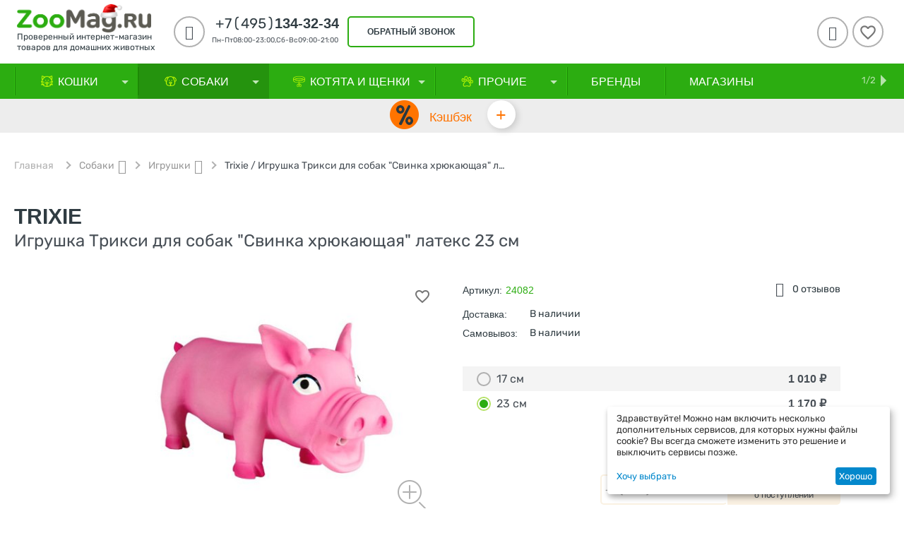

--- FILE ---
content_type: text/html; charset=utf-8
request_url: https://zoomag.ru/38486/
body_size: 45989
content:
<!DOCTYPE html>
<html 
    lang="ru"
    dir="ltr"
    class=" "
>
<head>
<title>Trixie / Игрушка Трикси для собак &quot;Свинка хрюкающая&quot; латекс 23 см купить в Москве по низкой цене 1 170₽ | интернет-магазин ZooMag.ru</title>
    <base href="https://zoomag.ru/"/>
    <meta http-equiv="Content-Type" content="text/html; charset=utf-8"
          data-ca-mode="ultimate"/>
    <meta name="viewport" content="initial-scale=1.0, user-scalable=yes, width=device-width"/>
    <meta name="description" content="Купить Trixie / Игрушка Трикси для собак &quot;Свинка хрюкающая&quot; латекс 23 см в интернет-магазин ZooMag.ru по лучшей цене 1 170₽ с доставкой по Москве, Санкт-Петербургу и России 🐾 Отзывы, характеристики, рекомендации по кормлению! Заказывайте онлайн или звоните по телефону 8-495-134-32-34" />

    <!-- Keywords tag has been cut -->
    <meta name="format-detection" content="telephone=no">

            <link rel="canonical" href="https://zoomag.ru/38486/" />    
    

    <!-- Inline script moved to the bottom of the page -->
    <meta property="og:type" content="website" />
<meta property="og:locale" content="ru_RU" />
<meta property="og:title" content="Trixie / Игрушка Трикси для собак &quot;Свинка хрюкающая&quot; латекс 23 см купить в Москве по низкой цене 1 170₽ | интернет-магазин ZooMag.ru" />
<meta property="og:description" content="Купить Trixie / Игрушка Трикси для собак &quot;Свинка хрюкающая&quot; латекс 23 см в интернет-магазин ZooMag.ru по лучшей цене 1 170₽ с доставкой по Москве, Санкт-Петербургу и России 🐾 Отзывы, характеристики, рекомендации по кормлению! Заказывайте онлайн или звоните по телефону 8-495-134-32-34" />
<meta property="og:url" content="https://zoomag.ru/38486/" />
    <meta property="og:image" content="https://zoomag.ru/images/detailed/9503/22edd01e1d622e2380dc43896068d2c6.jpg" />
<meta name="cmsmagazine" content="b55b3ce6a6b9c4d16194dc6efd5e2613" /></script>
<!-- Admitad begin-->
<script src="https://www.artfut.com/static/tagtag.min.js?campaign_code=45912f3e2d" async onerror='var self = this;window.ADMITAD=window.ADMITAD||{},ADMITAD.Helpers=ADMITAD.Helpers||{},ADMITAD.Helpers.generateDomains=function(){for(var e=new Date,n=Math.floor(new Date(2020,e.getMonth(),e.getDate()).setUTCHours(0,0,0,0)/1e3),t=parseInt(1e12*(Math.sin(n)+1)).toString(30),i=["de"],o=[],a=0;a<i.length;++a)o.push({domain:t+"."+i[a],name:t});return o},ADMITAD.Helpers.findTodaysDomain=function(e){function n(){var o=new XMLHttpRequest,a=i[t].domain,D="https://"+a+"/";o.open("HEAD",D,!0),o.onload=function(){setTimeout(e,0,i[t])},o.onerror=function(){++t<i.length?setTimeout(n,0):setTimeout(e,0,void 0)},o.send()}var t=0,i=ADMITAD.Helpers.generateDomains();n()},window.ADMITAD=window.ADMITAD||{},ADMITAD.Helpers.findTodaysDomain(function(e){if(window.ADMITAD.dynamic=e,window.ADMITAD.dynamic){var n=function(){return function(){return self.src?self:""}}(),t=n(),i=(/campaign_code=([^&]+)/.exec(t.src)||[])[1]||"";t.parentNode.removeChild(t);var o=document.getElementsByTagName("head")[0],a=document.createElement("script");a.src="https://www."+window.ADMITAD.dynamic.domain+"/static/"+window.ADMITAD.dynamic.name.slice(1)+window.ADMITAD.dynamic.name.slice(0,1)+".min.js?campaign_code="+i,o.appendChild(a)}});'></script>
<!-- Admitad end-->
<!-- Top.Mail.Ru counter -->
<script type="text/javascript">
var _tmr = window._tmr || (window._tmr = []);
_tmr.push({id: "3353400", type: "pageView", start: (new Date()).getTime()});
(function (d, w, id) {
  if (d.getElementById(id)) return;
  var ts = d.createElement("script"); ts.type = "text/javascript"; ts.async = true; ts.id = id;
  ts.src = "https://top-fwz1.mail.ru/js/code.js";
  var f = function () {var s = d.getElementsByTagName("script")[0]; s.parentNode.insertBefore(ts, s);};
  if (w.opera == "[object Opera]") { d.addEventListener("DOMContentLoaded", f, false); } else { f(); }
})(document, window, "tmr-code");
</script>
<noscript><div><img src="https://top-fwz1.mail.ru/counter?id=3353400;js=na" style="position:absolute;left:-9999px;" alt="Top.Mail.Ru" /></div></noscript>
<!-- /Top.Mail.Ru counter -->



    <link href="https://zoomag.ru/images/logos/9/fav.ico" rel="shortcut icon" type="image/vnd.microsoft.icon" />

<link rel="preload" crossorigin="anonymous" as="font" href="https://zoomag.ru/design/themes/abt__youpitheme/media/fonts/addons/ms_zoo_theme/rubik/Rubik-Regular.woff2?1768869028" type="font/woff2" />
<link type="text/css" rel="stylesheet" href="https://zoomag.ru/var/cache/misc/assets/design/themes/abt__youpitheme/css/standalone.76294f71743b32cbc537bc58b1c226781768869024.css?1768869024" /><!-- Google Tag Manager -->
<script data-no-defer>(function(w,d,s,l,i){w[l]=w[l]||[];w[l].push({'gtm.start':
new Date().getTime(),event:'gtm.js'});var f=d.getElementsByTagName(s)[0],
j=d.createElement(s),dl=l!='dataLayer'?'&l='+l:'';j.async=true;j.src=
'https://www.googletagmanager.com/gtm.js?id='+i+dl;f.parentNode.insertBefore(j,f);
})(window,document,'script','dataLayer','GTM-NVFFMT');</script>
<!-- End Google Tag Manager --><script data-no-defer>
    window.lazySizesConfig =  {
        loadMode: 2,
        hFac: 0.42857142857143,
        expand: 350,
        expFactor: 1,
        preloadAfterLoad: false
    };
    document.addEventListener('lazybeforeunveil', function(e){
        let element = e.target;
        var bg = element.getAttribute('data-background-url');
        if(bg){
            var bgImg = $(new Image());
            bgImg.attr('src', bg);
            bgImg.on('load', function () {
                $(element).css({
                    'background-image': "url('" + bg + "')"
                }).removeAttr('data-background-url')
            });
        }
    });
</script>    
    <script 
        data-no-defer
        type="text/javascript"
        src="https://zoomag.ru/var/files/gdpr/klaro/config.js">
    </script>
    <script 
        data-no-defer
        data-klaro-config="klaroConfig"
        data-config="klaroConfig"
        type="text/javascript"
        src="https://zoomag.ru/js/addons/gdpr/lib/klaro.js">
    </script>

    
            <link rel="preload" href="/design/themes/abt__youpitheme/media/custom_fonts/MaterialIcons-Regular.woff2?1768869030" as="font" type="font/woff" crossorigin="anonymous">
            <link rel="preload" href="/design/themes/abt__youpitheme/media/custom_fonts/Social.woff?1768869030" as="font" type="font/woff" crossorigin="anonymous">
            <link rel="preload" href="/design/themes/abt__youpitheme/media/fonts/addons/ms_zoo_theme/icomoon/icomoon.ttf?1768869030" as="font" type="font/ttf" crossorigin="anonymous">
            <link rel="preload" href="/design/themes/abt__youpitheme/media/fonts/addons/ms_zoo_theme/rubik/Rubik-Bold.ttf?1768869030" as="font" type="font/ttf" crossorigin="anonymous">
            <link rel="preload" href="/design/themes/abt__youpitheme/media/fonts/addons/ms_zoo_theme/rubik/Rubik-Medium.ttf?1768869030" as="font" type="font/ttf" crossorigin="anonymous">
            <link rel="preload" href="/design/themes/responsive/css/addons/ab__scroll_to_top/fonts/abscroll.woff?1768869030" as="font" type="font/woff" crossorigin="anonymous">
            <link rel="preload" href="https://fonts.gstatic.com/s/rubik/v14/iJWZBXyIfDnIV5PNhY1KTN7Z-Yh-B4iFU0Uz.woff?1768869030" as="font" type="font/woff" crossorigin="anonymous">
            <link rel="preload" href="https://fonts.gstatic.com/s/rubik/v14/iJWZBXyIfDnIV5PNhY1KTN7Z-Yh-B4iFU0Uz.woff?1768869030" as="font" type="font/woff" crossorigin="anonymous">
            <link rel="preload" href="https://themes.googleusercontent.com/static/fonts/opensans/v8/k3k702ZOKiLJc3WVjuplzBsxEYwM7FgeyaSgU71cLG0.woff?1768869030" as="font" type="font/woff" crossorigin="anonymous">
        
            <!-- Inline script moved to the bottom of the page -->
        <!-- Inline script moved to the bottom of the page -->
    
            <!-- Top.Mail.Ru counter -->
        <!-- Inline script moved to the bottom of the page -->
        <noscript>
            <div>
                <img src="https://top-fwz1.mail.ru/counter?id=3283638;js=na" style="position:absolute;left:-9999px;" alt="Top.Mail.Ru" />
            </div>
        </noscript>
        <!-- /Top.Mail.Ru counter -->
    
            <!-- Rating Mail.ru counter -->
        <!-- Inline script moved to the bottom of the page -->
        <noscript>
            <div>
                <img src="https://top-fwz1.mail.ru/counter?id=2687108;js=na" style="border:0;position:absolute;left:-9999px;"
                     alt="Top.Mail.Ru"/>
            </div>
        </noscript>
        <!-- //Rating Mail.ru counter -->
    
    
    
            <!-- admitad OneTag -->
        <!-- Inline script moved to the bottom of the page -->
        
            <!-- Inline script moved to the bottom of the page -->
        
                <!-- / admitad OneTag -->
    <link rel="preload" href="https://zoomag.ru/images/thumbnails/500/350/detailed/9503/22edd01e1d622e2380dc43896068d2c6.jpg" as="image" fetchpriority="high">
</head>

<body>
    <div id="tygh_settings" class="hidden" data-ca-current-location="https://zoomag.ru" data-ca-area="C" ></div>
    <!-- Google Tag Manager (noscript) -->
<noscript><iframe src="https://www.googletagmanager.com/ns.html?id=GTM-NVFFMT"
height="0" width="0" style="display:none;visibility:hidden"></iframe></noscript>
<!-- End Google Tag Manager (noscript) --><div style="display: none; background-image: linear-gradient(to top, #ffffff, #ffffff); height: 120px;" class="ty-ms-info-panel"><form style="width: 100%; height: 100%" name="ms_info_panel" id="ms_info_panel" action="https://zoomag.ru/" method="post" class="cm-ajax" enctype="multipart/form-data"><style>
    .panel_block{
        margin: 0 auto;
    }

    .ty-ms-info-panel{
     background-image: url(https://zoomag.ru/images/panel/9837/1920x120_Nestle_all_январь_2026_info1.jpg) !important;            background-size: cover;
        background-repeat: no-repeat;
        background-position: center;
    }

    .content_info_panel{
        text-align: center;
        padding-top: 10px;
        display: flex;
    }
    .close_panel{
        display: flex;
        flex-direction: row-reverse;
        margin-top: 15px;
        padding-right: 20px;
    }
    .title_content{
        font-size: 18px;
        font-weight: 700;
        color: #ffffff;
    }
    .message{
        color: #ffffff;
    }
    .title_popup{
        display: flex;
        justify-content: space-between;
        padding-right: 20px;
    }
    .input_popup{
        width: 330px;
        height: 35px;
        border: 2px solid black;
        margin-right: 20px;
    }
    .text_content{
        text-align: center;
        display: flex;
        flex-direction: column;
        margin-right: 20px;
    }
    .ty-icon-cancel-circle{
        color: #e9cd86 !important;
    }
    .panel_btn{
        display: block;
        width: 140px;
        height: 35px;
        padding: 0;
        padding-top: 6px;
        text-align: center;
        color:#000000;
        background-color: #e9cd86;
        border-radius: 5px;
        border: 2px solid #e9cd86;
    }
    div.ty-ms-info-panel:not([style*="display: none"]) {
        position: fixed;
        z-index: 101;
        top: 0;
    }
    .content_flex{
        display: flex;
        align-items: center;
        justify-content: center;
        height: 100px;
        margin-top: 0;
    }
    div.ty-ms-info-panel:not([style*="display: none"]) + .ty-tygh div.tygh-top-panel {
        top: 120px !important;
    }

    .screen--md-large.fixed-top div.ty-ms-info-panel:not([style*="display: none"]) + .ty-tygh .tygh-header div.header-grid {
        top: 210px;
    }
    @media (max-width: 1025px) {
    
        .ty-ms-info-panel {
            background-image: url(https://zoomag.ru/images/panel/9837/1920x120_Nestle_all_январь_2026_info1_3hwf-pb.jpg) !important;
        }

        }
    @media (min-width: 1201px) {
        div.ty-ms-info-panel:not([style*="display: none"]) + .ty-tygh .tygh-header.clearfix {
            top: 210px;
        }
        div.ty-ms-info-panel:not([style*="display: none"]) + .ty-tygh div.tygh-content {
            margin-top: 260px ;
        }
    }

    @media (max-width: 1200px) {
        div.ty-ms-info-panel:not([style*="display: none"]) + .ty-tygh div.tygh-content {
            margin-top: 184px;
        }
    }

    @media (max-width: 1023px) {
        div.ty-ms-info-panel .span2 {
            margin: 0 !important;
        }

        .menu_fixed-top div.ty-ms-info-panel:not([style*="display: none"]) + .ty-tygh .top-menu-grid {
            top: -14px;
        }
    }

    @media (min-width: 768px) {
        .screen--lg div.ty-ms-info-panel:not([style*="display: none"]) + .ty-tygh .tygh-header div.header-grid {
            top: 210px;
        }
    }

    @media (max-width: 760px) {
        .content_flex{
            width: 83% !important;
            align-items: center;
            text-align: left;
            margin-left: 68px;
            height: 100px;
            margin-top: 0;
        }
        .first_flex{
            display: none;
        }
        .button_block{
            width: 14%;
            text-align: right;
            padding-right: 20px;
        }
        .text_content{
            text-align: left;
        }
    }

    @media (max-width: 590px) {
        div.ty-ms-info-panel:not([style*="display: none"]) + .ty-tygh div.tygh-top-panel {
            top: 113px !important;
        }
        .ty-ms-info-panel{
            height: 113px !important;
        }
        .input_popup{
            margin-bottom: 12px;
        }
        .content_flex{
            height: 150px;
            margin-left: 25px;
            width: 120% !important;
            margin-top: -28px;
            flex-direction: column;
        }
        .text_content{
            margin-right: 10px;
            text-align: center;
            margin-bottom: 10px;
        }
        .button_block{
            width: 10% !important;
        }
    }
    @media (max-width: 425px) {
            .ty-ms-info-panel {
            background-image: url(https://zoomag.ru/images/panel/9837/1920x120_Nestle_all_январь_20296_info.jpg) !important;
        }
        }
    @media (max-width: 380px) {
        div.ty-ms-info-panel:not([style*="display: none"]) + .ty-tygh div.tygh-top-panel {
            top: 113px !important;
        }
        .ty-ms-info-panel{
            height: 113px !important;
        }
        .input_popup{
            margin: 0 auto;
            margin-bottom: 7px;
            width: 300px;
        }
    }
    @media (max-width: 321px) {
        div.ty-ms-info-panel:not([style*="display: none"]) + .ty-tygh div.tygh-top-panel {
            top: 140px !important;
        }
        .ty-ms-info-panel{
            height: 140px !important;
        }
        .input_popup{
            margin: 0 auto;
            margin-bottom: 7px;
            width: 300px;
        }
        .content_flex{
            margin-top: -15px;
        }
    }
</style>

<div class="panel_block">
    <div class="content_info_panel">
        <div class="first_flex" style="width: 20%;"></div>
        <div class="content_flex" style="width: 60%;">
            <div class="text_content" >
                <span class="title_content">Скидка до 15%</span>
                <span class="message">на Pro Plan для кошек и собак</span>
            </div>
            <div>
                <a href="https://zoomag.ru/action-8684/?utm_source=site&amp;utm_medium=cpc&amp;utm_campaign=PP_till15_2026_info/?erid=2RanynG5zbU" class="panel_btn"><span>Купить</span></a>
            </div>
        </div>
        <div class="button_block" style="width: 20%;text-align: right;padding-right: 20px;">
                        <a data-ca-dispatch="close_info_panel_but" href="https://zoomag.ru/index.php?dispatch=ms_info_panel.remember_to_session&amp;hash="
               class="cm-ajax cm-ajax-full-render ty-info-button__close-button"><i title="Удалить"
                                                                                   style="line-height: 26px; font-size: 26px;"
                                                                                   class="ty-icon-cancel-circle"></i></a>
        </div>
    </div>
</div><input type="hidden" name="security_hash" class="cm-no-hide-input" value="27442d2606c8512597670d0d2496458f" /></form></div>

	<!-- Inline script moved to the bottom of the page -->

<!-- Inline script moved to the bottom of the page -->            <!-- Inline script moved to the bottom of the page -->
        
        <div class="ty-tygh  " data-ca-element="mainContainer" id="tygh_container">

        <div id="ajax_overlay" class="ty-ajax-overlay"></div>
<div id="ajax_loading_box" class="ty-ajax-loading-box"></div>
        <div class="cm-notification-container notification-container">
                </div>
        <div class="ty-helper-container "
                    id="tygh_main_container">
                                             
<div class="tygh-top-panel clearfix">
                <div class="container-fluid  top-grid">
            										
											
	            <div class="container-fluid-row ypi-logo ms-ypi-logo">
<div class="row-fluid ">    	<div class="span3 ypi-logo ms-ypi-logo">
	                <div class="mfixed-button hidden ">
                <div class="ty-wysiwyg-content"  data-ca-live-editor-object-id="0" data-ca-live-editor-object-type=""><div class="ypi-menu__fixed-button"><i class="material-icons md-48 md-dark">more_horiz</i></div>
</div>
                    </div><div class="description-logo header__logo hidden-tablet hidden-phone ">
                <div class="ty-wysiwyg-content"  data-ca-live-editor-object-id="0" data-ca-live-editor-object-type=""><a href="/" title="ZooMag.ru"></a></p><a href="/" title="ZooMag.ru">
<img class="ty-pict ty-logo-container__image cm-image" src="/images/zoomag-ny-logo.png"  title="Логотип" style="margin-top: -15px; width: 190px;">
<span class="logo__text">Проверенный интернет-магазин <br> товаров для домашних животных<span></a></div>
                    </div>
            </div>

    											
											
	            
    	<div class="span10 ypi-phone">
	                <div class="ty-wysiwyg-content"  data-ca-live-editor-object-id="0" data-ca-live-editor-object-type=""><div class="ypi-cr-phone-number">
    <div class="ypi-cr-phone">
        <div class="ypi-cr-box">       
<a href="tel:+74951343234" class="t-phone" rel="nofollow" title=""><span>+7(495)</span>134-32-34</a>
            <p class="desct-phone" style="white-space: nowrap;">Пн-Пт08:00-23:00,Сб-Вс09:00-21:00</p>
        </div>
        <div class="aditional-links">
                                            <a id="opener_call_request_block249"class="cm-dialog-opener cm-dialog-auto-size " href="https://zoomag.ru/index.php?dispatch=call_requests.request&amp;obj_prefix=block&amp;obj_id=249" data-ca-target-id="content_call_request_block249" data-ca-dialog-title="Заказать обратный звонок" title="обратный звонок"rel="nofollow"><span>обратный звонок</span></a><div class="hidden" id="content_call_request_block249" title="обратный звонок"></div>                </div>
    </div>
</div>
</div>
            </div>

    											
	            
    	<div class="span3 ypi-cart-user-wrap">
	                <div class="ypi-mini-wishlist ty-float-right">
                        <div id="wish_list_abt__yt_top_buttons">
        <a class="cm-tooltip ty-wishlist__a" href="https://zoomag.ru/wishlist/" rel="nofollow" title="Просмотреть список отложенных товаров"><span class="ty-icon material-icons md-36 md-dark" >&#xE87E;</span></a>
        <!--wish_list_abt__yt_top_buttons--></div>


                    </div><!--fpc_exclude_56_251-->            <div class="ty-dropdown-box  ypi-mini-user ty-float-right">
        <div id="sw_dropdown_251" class="ty-dropdown-box__title cm-combination unlogged">
                                            <a class="ty-account-info__title" title="Учетная запись">
        <i class="material-icons md-36">&#xE853;</i>
    </a>

                        
        </div>
        <div id="dropdown_251" class="cm-popup-box ty-dropdown-box__content hidden">
            
<div id="account_info_251">
        <ul class="ty-account-info">
                                            <li class="ty-account-info__item ty-dropdown-box__item"><a class="ty-account-info__a underlined" href="https://zoomag.ru/orders/" rel="nofollow">Мои заказы</a></li>
                        
        
<li class="ty-account-info__item ty-dropdown-box__item"><a class="ty-account-info__a" href="https://zoomag.ru/wishlist/" rel="nofollow">Избранное</a></li>    </ul>
    

    
    <div class="ty-account-info__buttons buttons-container">
                                <a href="https://zoomag.ru/login/?return_url=index.php%3Fdispatch%3Dproducts.view%26product_id%3D64841"  data-ca-target-id="login_block251" class="cm-dialog-opener cm-dialog-auto-size ty-btn ty-btn__secondary" rel="nofollow" title="Вход в учетную запись">Вход</a><a href="https://zoomag.ru/profiles-add/" rel="nofollow" class="ty-btn ty-btn__primary in" title="Регистрация">Регистрация</a>
                        
                            <div  id="login_block251" class="hidden" title="Вход">
                    <div class="ty-login-popup">
                        

        <form name="popup251_form" action="https://zoomag.ru/" method="post">
    <input type="hidden" name="return_url" value="index.php?dispatch=products.view&amp;product_id=64841" />
    <input type="hidden" name="redirect_url" value="index.php?dispatch=products.view&amp;product_id=64841" />

        
        <div class="ty-control-group ty-phone">
            <label for="login_popup251" class="ty-login__filed-label ty-control-group__label cm-required cm-trim cm-phone cm-mask-phone-label">Телефон</label>
            <input x-autocompletetype="tel" type="text" id="login_popup251" name="user_login" size="32" data-phone="" data-enable-custom-mask="true" class="ty-login__input cm-focus cm-phone cm-mask-phone" placeholder="+7 (___) ___ __ __" />
        </div>
        
                <div class="ty-control-group ty-password-forgot">
            <button class="ms-btn-recover-password cm-ajax" type="submit" name="dispatch[auth.recover_password]" data-ca-test="">Выслать пароль</button>
            <label for="psw_popup251" class="ty-login__filed-label ty-control-group__label ty-password-forgot__label cm-required">Пароль</label>


            <input type="password" id="psw_popup251" name="password" size="30" autocomplete="off" value="" class="ty-login__input" maxlength="32" />
            <input type="hidden" name="by" value="phone">
        </div>

        
        

        
        
                    <div class="buttons-container clearfix">
                <div class="ty-float-right">
                        
     <button  class="ty-btn__login ty-btn__secondary ty-btn" type="submit" name="dispatch[auth.login]" ><span>Вход</span></button>

                </div>

                                <div class="ty-login__remember-me">
                    <div class="terms__custom">
                        <div class="cm-field-container">
                            <input class="checkbox" type="checkbox" name="remember_me" id="remember_me_popup251" value="Y" checked />
                            <label for="remember_me_popup251" class="ty-login__remember-me-label">
                                Запомнить меня
                            </label>
                        </div>
                    </div>
                </div>
                            </div>
        
    <input type="hidden" name="security_hash" class="cm-no-hide-input" value="27442d2606c8512597670d0d2496458f" /></form>

                    </div>
                </div>
                        </div>
<!--account_info_251--></div>

        </div>
    </div>
<!--end_fpc_exclude_56_251-->
            </div>
</div>
    </div>	
        </div>
    

</div>

<div class="tygh-header clearfix">
                <div class="container-fluid  header-grid">
            										
	            <div class="container-fluid-row container-fluid-row-full-width top-menu-grid ms-header-main-menu ms-mobile-geo">
<div class="row-fluid ">    	<div class="span16 ">
	                <div class="top-menu ">
                <div class="abt_up-menu tbm-menu extended"><div class="ty-menu__wrapper"><ul class="ty-menu__items cm-responsive-menu"><li class="ty-menu__item ty-menu__menu-btn visible-phone"><a class="ty-menu__item-link"><i class="material-icons">&#xE5D2;</i><span>Меню <i class="material-icons">&#xE5CF;</i></span></a></li><li class="ty-menu__item cm-menu-item-responsive items-drop" data-subitems-count="9" data-settings-cols="4"><a class="ty-menu__item-toggle visible-phone cm-responsive-menu-toggle"><i class="ty-menu__icon-open material-icons">&#xE145;</i><i class="ty-menu__icon-hide material-icons">&#xE15B;</i></a><a  href="https://zoomag.ru/cat/" class="ty-menu__item-link a-first-lvl"><span class="item-with-icon">


                    
                    
                    
            

            
    
    <img class="ty-pict  mwi-img lazyload cm-image"   src="[data-uri]" data-src="https://zoomag.ru/images/abt__yt_mwi__icon/9/bc2257c113d5e099b201d80a9839c61f_4nle-q6.png"  alt="" title="" src="[data-uri]"/>

<bdi style="max-width: 120px">Кошки<i class="icon-down-dir material-icons">&#xE5CF;</i></bdi></span></a><div class="ty-menu__submenu" id="topmenu_49_192">            <ul class="ty-menu__submenu-items cm-responsive-menu-submenu dropdown-column-item row-filling with-pic with-icon-items clearfix" style="min-height: px">
                <li class="ty-menu__submenu-col">
                            <div class="ty-top-mine__submenu-col  second-lvl" style="width: 25%">
                                        <div class="ty-menu__submenu-item-header">
                        <a href="https://zoomag.ru/cat-food/" class="ty-menu__submenu-link"><bdi>Корм для Кошек
                                                        </bdi>
                        </a>
                                            </div>
                                            <a class="ty-menu__item-toggle visible-phone cm-responsive-menu-toggle">
                            <i class="ty-menu__icon-open material-icons">&#xE145;</i>
                            <i class="ty-menu__icon-hide material-icons">&#xE15B;</i>
                        </a>
                        <div class="ty-menu__submenu 6">
                                                            <ul class="ty-menu__submenu-list cm-responsive-menu-submenu">
                                                                                                                                                                                                                                                    <li class="ty-menu__submenu-item">
                                                <a  href="https://zoomag.ru/cat-food-dry/" class="ty-menu__submenu-link"><bdi>Сухой корм
                                                                                                        </bdi>
                                                </a>
                                            </li>
                                                                                                                                <li class="ty-menu__submenu-item">
                                                <a  href="https://zoomag.ru/cat-food-wet/" class="ty-menu__submenu-link"><bdi>Влажный корм
                                                                                                        </bdi>
                                                </a>
                                            </li>
                                                                                                                                <li class="ty-menu__submenu-item">
                                                <a  href="https://zoomag.ru/cat-food-veterinary/" class="ty-menu__submenu-link"><bdi>Ветеринарный корм
                                                                                                        </bdi>
                                                </a>
                                            </li>
                                                                                
                                                                    </ul>
                            
                            
                                                    </div>
                                    </div>
                            <div class="ty-top-mine__submenu-col  second-lvl" style="width: 25%">
                                        <div class="ty-menu__submenu-item-header">
                        <a href="https://zoomag.ru/cat-delicacy/" class="ty-menu__submenu-link"><bdi>Лакомства
                                                        </bdi>
                        </a>
                                            </div>
                                            <a class="ty-menu__item-toggle visible-phone cm-responsive-menu-toggle">
                            <i class="ty-menu__icon-open material-icons">&#xE145;</i>
                            <i class="ty-menu__icon-hide material-icons">&#xE15B;</i>
                        </a>
                        <div class="ty-menu__submenu 6">
                                                            <ul class="ty-menu__submenu-list cm-responsive-menu-submenu">
                                                                                                                                                                                                                                                    <li class="ty-menu__submenu-item">
                                                <a  href="https://zoomag.ru/cat-delicacy-vitamin/" class="ty-menu__submenu-link"><bdi>Витаминные
                                                                                                        </bdi>
                                                </a>
                                            </li>
                                                                                                                                <li class="ty-menu__submenu-item">
                                                <a  href="https://zoomag.ru/cat-delicacy-daily/" class="ty-menu__submenu-link"><bdi>Повседневные
                                                                                                        </bdi>
                                                </a>
                                            </li>
                                                                                                                                <li class="ty-menu__submenu-item">
                                                <a  href="https://zoomag.ru/cat-delicacy-functional/" class="ty-menu__submenu-link"><bdi>Функциональные
                                                                                                        </bdi>
                                                </a>
                                            </li>
                                                                                
                                                                    </ul>
                            
                            
                                                    </div>
                                    </div>
                            <div class="ty-top-mine__submenu-col  second-lvl" style="width: 25%">
                                        <div class="ty-menu__submenu-item-header">
                        <a href="https://zoomag.ru/cat-filling/" class="ty-menu__submenu-link"><bdi>Наполнители
                                                        </bdi>
                        </a>
                                            </div>
                                            <a class="ty-menu__item-toggle visible-phone cm-responsive-menu-toggle">
                            <i class="ty-menu__icon-open material-icons">&#xE145;</i>
                            <i class="ty-menu__icon-hide material-icons">&#xE15B;</i>
                        </a>
                        <div class="ty-menu__submenu 6">
                                                            <ul class="ty-menu__submenu-list cm-responsive-menu-submenu">
                                                                                                                                                                                                                                                    <li class="ty-menu__submenu-item">
                                                <a  href="https://zoomag.ru/cat-filling-absorbent/" class="ty-menu__submenu-link"><bdi>Впитывающие
                                                                                                        </bdi>
                                                </a>
                                            </li>
                                                                                                                                <li class="ty-menu__submenu-item">
                                                <a  href="https://zoomag.ru/cat-filling-woody/" class="ty-menu__submenu-link"><bdi>Древесные
                                                                                                        </bdi>
                                                </a>
                                            </li>
                                                                                                                                <li class="ty-menu__submenu-item">
                                                <a  href="https://zoomag.ru/cat-filling-clump/" class="ty-menu__submenu-link"><bdi>Комкующиеся
                                                                                                        </bdi>
                                                </a>
                                            </li>
                                                                                                                                <li class="ty-menu__submenu-item">
                                                <a  href="https://zoomag.ru/cat-filling-silikagel/" class="ty-menu__submenu-link"><bdi>Силикагелевые
                                                                                                        </bdi>
                                                </a>
                                            </li>
                                                                                
                                                                    </ul>
                            
                            
                                                    </div>
                                    </div>
                            <div class="ty-top-mine__submenu-col  second-lvl" style="width: 25%">
                                        <div class="ty-menu__submenu-item-header">
                        <a href="https://zoomag.ru/cat-remedy/" class="ty-menu__submenu-link"><bdi>Средства от паразитов
                                                        </bdi>
                        </a>
                                            </div>
                                            <a class="ty-menu__item-toggle visible-phone cm-responsive-menu-toggle">
                            <i class="ty-menu__icon-open material-icons">&#xE145;</i>
                            <i class="ty-menu__icon-hide material-icons">&#xE15B;</i>
                        </a>
                        <div class="ty-menu__submenu 6">
                                                            <ul class="ty-menu__submenu-list cm-responsive-menu-submenu">
                                                                                                                                                                                                                                                    <li class="ty-menu__submenu-item">
                                                <a  href="https://zoomag.ru/cat-remedy-collar/" class="ty-menu__submenu-link"><bdi>Ошейники от блох и клещей
                                                                                                        </bdi>
                                                </a>
                                            </li>
                                                                                                                                <li class="ty-menu__submenu-item">
                                                <a  href="https://zoomag.ru/cat-remedy-fleas/" class="ty-menu__submenu-link"><bdi>Средства от блох и клещей
                                                                                                        </bdi>
                                                </a>
                                            </li>
                                                                                                                                <li class="ty-menu__submenu-item">
                                                <a  href="https://zoomag.ru/cat-remedy-worming/" class="ty-menu__submenu-link"><bdi>Средства от глистов (Антигельминтики)
                                                                                                        </bdi>
                                                </a>
                                            </li>
                                                                                
                                                                    </ul>
                            
                            
                                                    </div>
                                    </div>
                            <div class="ty-top-mine__submenu-col  second-lvl" style="width: 25%">
                                        <div class="ty-menu__submenu-item-header">
                        <a href="https://zoomag.ru/cat-veterinary/" class="ty-menu__submenu-link"><bdi>Ветаптека
                                                        </bdi>
                        </a>
                                            </div>
                                            <a class="ty-menu__item-toggle visible-phone cm-responsive-menu-toggle">
                            <i class="ty-menu__icon-open material-icons">&#xE145;</i>
                            <i class="ty-menu__icon-hide material-icons">&#xE15B;</i>
                        </a>
                        <div class="ty-menu__submenu 6">
                                                            <ul class="ty-menu__submenu-list cm-responsive-menu-submenu">
                                                                                                                                                                                                                                                    <li class="ty-menu__submenu-item">
                                                <a  href="https://zoomag.ru/cat-veterinary-prebiotics/" class="ty-menu__submenu-link"><bdi>Пребиотики и пробиотики
                                                                                                        </bdi>
                                                </a>
                                            </li>
                                                                                                                                <li class="ty-menu__submenu-item">
                                                <a  href="https://zoomag.ru/cat-veterinary-vitamins/" class="ty-menu__submenu-link"><bdi>Витамины и добавки
                                                                                                        </bdi>
                                                </a>
                                            </li>
                                                                                                                                <li class="ty-menu__submenu-item">
                                                <a  href="https://zoomag.ru/cat-veterinary-meds/" class="ty-menu__submenu-link"><bdi>Лекарства и лечение
                                                                                                        </bdi>
                                                </a>
                                            </li>
                                                                                
                                                                    </ul>
                            
                            
                                                    </div>
                                    </div>
                            <div class="ty-top-mine__submenu-col  second-lvl" style="width: 25%">
                                        <div class="ty-menu__submenu-item-header">
                        <a href="https://zoomag.ru/cat-toys/" class="ty-menu__submenu-link no-items"><bdi>Игрушки
                                                        </bdi>
                        </a>
                                            </div>
                                    </div>
                            <div class="ty-top-mine__submenu-col  second-lvl" style="width: 25%">
                                        <div class="ty-menu__submenu-item-header">
                        <a href="https://zoomag.ru/cat-box/" class="ty-menu__submenu-link"><bdi>Кошачий туалет
                                                        </bdi>
                        </a>
                                            </div>
                                            <a class="ty-menu__item-toggle visible-phone cm-responsive-menu-toggle">
                            <i class="ty-menu__icon-open material-icons">&#xE145;</i>
                            <i class="ty-menu__icon-hide material-icons">&#xE15B;</i>
                        </a>
                        <div class="ty-menu__submenu 6">
                                                            <ul class="ty-menu__submenu-list cm-responsive-menu-submenu">
                                                                                                                                                                                                                                                    <li class="ty-menu__submenu-item">
                                                <a  href="https://zoomag.ru/cat-box-tray/" class="ty-menu__submenu-link"><bdi>Лотки
                                                                                                        </bdi>
                                                </a>
                                            </li>
                                                                                                                                <li class="ty-menu__submenu-item">
                                                <a  href="https://zoomag.ru/cat-box-scoop/" class="ty-menu__submenu-link"><bdi>Совочки
                                                                                                        </bdi>
                                                </a>
                                            </li>
                                                                                                                                <li class="ty-menu__submenu-item">
                                                <a  href="https://zoomag.ru/cat-box-bio-toilet/" class="ty-menu__submenu-link"><bdi>Био-туалеты
                                                                                                        </bdi>
                                                </a>
                                            </li>
                                                                                                                                <li class="ty-menu__submenu-item">
                                                <a  href="https://zoomag.ru/cat-box-diaper/" class="ty-menu__submenu-link"><bdi>Пеленки
                                                                                                        </bdi>
                                                </a>
                                            </li>
                                                                                
                                                                    </ul>
                            
                            
                                                    </div>
                                    </div>
                            <div class="ty-top-mine__submenu-col  second-lvl" style="width: 25%">
                                        <div class="ty-menu__submenu-item-header">
                        <a href="https://zoomag.ru/cat-care/" class="ty-menu__submenu-link"><bdi>Уход и содержание
                                                        </bdi>
                        </a>
                                            </div>
                                            <a class="ty-menu__item-toggle visible-phone cm-responsive-menu-toggle">
                            <i class="ty-menu__icon-open material-icons">&#xE145;</i>
                            <i class="ty-menu__icon-hide material-icons">&#xE15B;</i>
                        </a>
                        <div class="ty-menu__submenu 6">
                                                            <ul class="ty-menu__submenu-list cm-responsive-menu-submenu">
                                                                                                                                                                                                                                                    <li class="ty-menu__submenu-item">
                                                <a  href="https://zoomag.ru/miski/" class="ty-menu__submenu-link"><bdi>Миски
                                                                                                        </bdi>
                                                </a>
                                            </li>
                                                                                                                                <li class="ty-menu__submenu-item">
                                                <a  href="https://zoomag.ru/cat-care-houses/" class="ty-menu__submenu-link"><bdi>Лежанки, домики, когтеточки
                                                                                                        </bdi>
                                                </a>
                                            </li>
                                                                                                                                <li class="ty-menu__submenu-item">
                                                <a  href="https://zoomag.ru/cat-care-products/" class="ty-menu__submenu-link"><bdi>Средства по уходу
                                                                                                        </bdi>
                                                </a>
                                            </li>
                                                                                                                                <li class="ty-menu__submenu-item">
                                                <a  href="https://zoomag.ru/cat-care-tools/" class="ty-menu__submenu-link"><bdi>Инструменты по уходу
                                                                                                        </bdi>
                                                </a>
                                            </li>
                                                                                
                                                                    </ul>
                            
                            
                                                    </div>
                                    </div>
                            <div class="ty-top-mine__submenu-col  second-lvl" style="width: 25%">
                                        <div class="ty-menu__submenu-item-header">
                        <a href="https://zoomag.ru/transportirovka-i-soderzhanie/" class="ty-menu__submenu-link"><bdi>Транспортировка и содержание
                                                        </bdi>
                        </a>
                                            </div>
                                            <a class="ty-menu__item-toggle visible-phone cm-responsive-menu-toggle">
                            <i class="ty-menu__icon-open material-icons">&#xE145;</i>
                            <i class="ty-menu__icon-hide material-icons">&#xE15B;</i>
                        </a>
                        <div class="ty-menu__submenu 6">
                                                            <ul class="ty-menu__submenu-list cm-responsive-menu-submenu">
                                                                                                                                                                                                                                                    <li class="ty-menu__submenu-item">
                                                <a  href="https://zoomag.ru/kletki/" class="ty-menu__submenu-link"><bdi>Клетки
                                                                                                        </bdi>
                                                </a>
                                            </li>
                                                                                                                                <li class="ty-menu__submenu-item">
                                                <a  href="https://zoomag.ru/dlya-aviaperevozok-koshek/" class="ty-menu__submenu-link"><bdi>Переноски
                                                                                                        </bdi>
                                                </a>
                                            </li>
                                                                                
                                                                    </ul>
                            
                            
                                                    </div>
                                    </div>
            
                            <div class="mwi-html right_top"><p>
            <a href=https://zoomag.ru/action-8684/?utm_source=site&utm_medium=cpc&utm_campaign=PP_till15_2026_menu_desktop/?erid=2RanykGSxca>
            <img class="lazyOwl" src=https://zoomag.ru/images/common/10279/PP_DogCat_300x450_Зоомаг_2026_январь.jpg data-class="lazyOwl">
            </a>
            </p></div>
                    </li>
    
</ul>
</div></li><li class="ty-menu__item cm-menu-item-responsive ty-menu__item-active items-drop" data-subitems-count="9" data-settings-cols="4"><a class="ty-menu__item-toggle visible-phone cm-responsive-menu-toggle"><i class="ty-menu__icon-open material-icons">&#xE145;</i><i class="ty-menu__icon-hide material-icons">&#xE15B;</i></a><a  href="https://zoomag.ru/dog/" class="ty-menu__item-link a-first-lvl"><span class="item-with-icon">


                    
                    
                    
            

            
    
    <img class="ty-pict  mwi-img lazyload cm-image"   src="[data-uri]" data-src="https://zoomag.ru/images/abt__yt_mwi__icon/9/29e0c98db326c369c387f914fab77ef9_l8fn-ye.png"  alt="" title="" src="[data-uri]"/>

<bdi style="max-width: 120px">Собаки<i class="icon-down-dir material-icons">&#xE5CF;</i></bdi></span></a><div class="ty-menu__submenu" id="topmenu_49_191">            <ul class="ty-menu__submenu-items cm-responsive-menu-submenu dropdown-column-item row-filling with-pic with-icon-items clearfix" style="min-height: px">
                <li class="ty-menu__submenu-col">
                            <div class="ty-top-mine__submenu-col  second-lvl" style="width: 25%">
                                        <div class="ty-menu__submenu-item-header">
                        <a href="https://zoomag.ru/dog-food/" class="ty-menu__submenu-link"><bdi>Корм для собак
                                                        </bdi>
                        </a>
                                            </div>
                                            <a class="ty-menu__item-toggle visible-phone cm-responsive-menu-toggle">
                            <i class="ty-menu__icon-open material-icons">&#xE145;</i>
                            <i class="ty-menu__icon-hide material-icons">&#xE15B;</i>
                        </a>
                        <div class="ty-menu__submenu 6">
                                                            <ul class="ty-menu__submenu-list cm-responsive-menu-submenu">
                                                                                                                                                                                                                                                    <li class="ty-menu__submenu-item">
                                                <a  href="https://zoomag.ru/dog-food-dry/" class="ty-menu__submenu-link"><bdi>Сухой корм
                                                                                                        </bdi>
                                                </a>
                                            </li>
                                                                                                                                <li class="ty-menu__submenu-item">
                                                <a  href="https://zoomag.ru/dog-food-wet/" class="ty-menu__submenu-link"><bdi>Влажный корм
                                                                                                        </bdi>
                                                </a>
                                            </li>
                                                                                                                                <li class="ty-menu__submenu-item">
                                                <a  href="https://zoomag.ru/dog-food-veterinary/" class="ty-menu__submenu-link"><bdi>Ветеринарный корм
                                                                                                        </bdi>
                                                </a>
                                            </li>
                                                                                
                                                                    </ul>
                            
                            
                                                    </div>
                                    </div>
                            <div class="ty-top-mine__submenu-col  second-lvl" style="width: 25%">
                                        <div class="ty-menu__submenu-item-header">
                        <a href="https://zoomag.ru/dog-delicacy/" class="ty-menu__submenu-link"><bdi>Лакомства
                                                        </bdi>
                        </a>
                                            </div>
                                            <a class="ty-menu__item-toggle visible-phone cm-responsive-menu-toggle">
                            <i class="ty-menu__icon-open material-icons">&#xE145;</i>
                            <i class="ty-menu__icon-hide material-icons">&#xE15B;</i>
                        </a>
                        <div class="ty-menu__submenu 6">
                                                            <ul class="ty-menu__submenu-list cm-responsive-menu-submenu">
                                                                                                                                                                                                                                                    <li class="ty-menu__submenu-item">
                                                <a  href="https://zoomag.ru/dog-delicacy-vitamin/" class="ty-menu__submenu-link"><bdi>Витаминные
                                                                                                        </bdi>
                                                </a>
                                            </li>
                                                                                                                                <li class="ty-menu__submenu-item">
                                                <a  href="https://zoomag.ru/dog-delicacy-training/" class="ty-menu__submenu-link"><bdi>Дрессировочные
                                                                                                        </bdi>
                                                </a>
                                            </li>
                                                                                                                                <li class="ty-menu__submenu-item">
                                                <a  href="https://zoomag.ru/dog-delicacy-daily/" class="ty-menu__submenu-link"><bdi>Повседневные
                                                                                                        </bdi>
                                                </a>
                                            </li>
                                                                                                                                <li class="ty-menu__submenu-item">
                                                <a  href="https://zoomag.ru/dog-delicacy-functional/" class="ty-menu__submenu-link"><bdi>Функциональные
                                                                                                        </bdi>
                                                </a>
                                            </li>
                                                                                
                                                                    </ul>
                            
                            
                                                    </div>
                                    </div>
                            <div class="ty-top-mine__submenu-col  second-lvl" style="width: 25%">
                                        <div class="ty-menu__submenu-item-header">
                        <a href="https://zoomag.ru/dog-remedy/" class="ty-menu__submenu-link"><bdi>Средства от паразитов
                                                        </bdi>
                        </a>
                                            </div>
                                            <a class="ty-menu__item-toggle visible-phone cm-responsive-menu-toggle">
                            <i class="ty-menu__icon-open material-icons">&#xE145;</i>
                            <i class="ty-menu__icon-hide material-icons">&#xE15B;</i>
                        </a>
                        <div class="ty-menu__submenu 6">
                                                            <ul class="ty-menu__submenu-list cm-responsive-menu-submenu">
                                                                                                                                                                                                                                                    <li class="ty-menu__submenu-item">
                                                <a  href="https://zoomag.ru/dog-remedy-collar/" class="ty-menu__submenu-link"><bdi>Ошейники от блох и клещей
                                                                                                        </bdi>
                                                </a>
                                            </li>
                                                                                                                                <li class="ty-menu__submenu-item">
                                                <a  href="https://zoomag.ru/dog-remedy-fleas/" class="ty-menu__submenu-link"><bdi>Средства от блох и клещей
                                                                                                        </bdi>
                                                </a>
                                            </li>
                                                                                                                                <li class="ty-menu__submenu-item">
                                                <a  href="https://zoomag.ru/dog-remedy-anthelmintics/" class="ty-menu__submenu-link"><bdi>Средства от глистов (Антигельминтики)
                                                                                                        </bdi>
                                                </a>
                                            </li>
                                                                                
                                                                    </ul>
                            
                            
                                                    </div>
                                    </div>
                            <div class="ty-top-mine__submenu-col  second-lvl" style="width: 25%">
                                        <div class="ty-menu__submenu-item-header">
                        <a href="https://zoomag.ru/dog-toys/" class="ty-menu__submenu-link no-items"><bdi>Игрушки
                                                        </bdi>
                        </a>
                                            </div>
                                    </div>
                            <div class="ty-top-mine__submenu-col  second-lvl" style="width: 25%">
                                        <div class="ty-menu__submenu-item-header">
                        <a href="https://zoomag.ru/dog-veterinary/" class="ty-menu__submenu-link"><bdi>Ветаптека
                                                        </bdi>
                        </a>
                                            </div>
                                            <a class="ty-menu__item-toggle visible-phone cm-responsive-menu-toggle">
                            <i class="ty-menu__icon-open material-icons">&#xE145;</i>
                            <i class="ty-menu__icon-hide material-icons">&#xE15B;</i>
                        </a>
                        <div class="ty-menu__submenu 6">
                                                            <ul class="ty-menu__submenu-list cm-responsive-menu-submenu">
                                                                                                                                                                                                                                                    <li class="ty-menu__submenu-item">
                                                <a  href="https://zoomag.ru/dog-veterinary-prebiotics/" class="ty-menu__submenu-link"><bdi>Пребиотики и пробиотики
                                                                                                        </bdi>
                                                </a>
                                            </li>
                                                                                                                                <li class="ty-menu__submenu-item">
                                                <a  href="https://zoomag.ru/dog-veterinary-vitamins/" class="ty-menu__submenu-link"><bdi>Витамины и добавки
                                                                                                        </bdi>
                                                </a>
                                            </li>
                                                                                                                                <li class="ty-menu__submenu-item">
                                                <a  href="https://zoomag.ru/dog-veterinary-meds/" class="ty-menu__submenu-link"><bdi>Лекарства и лечение
                                                                                                        </bdi>
                                                </a>
                                            </li>
                                                                                
                                                                    </ul>
                            
                            
                                                    </div>
                                    </div>
                            <div class="ty-top-mine__submenu-col  second-lvl" style="width: 25%">
                                        <div class="ty-menu__submenu-item-header">
                        <a href="https://zoomag.ru/dog-ammunition/" class="ty-menu__submenu-link"><bdi>Амуниция
                                                        </bdi>
                        </a>
                                            </div>
                                            <a class="ty-menu__item-toggle visible-phone cm-responsive-menu-toggle">
                            <i class="ty-menu__icon-open material-icons">&#xE145;</i>
                            <i class="ty-menu__icon-hide material-icons">&#xE15B;</i>
                        </a>
                        <div class="ty-menu__submenu 6">
                                                            <ul class="ty-menu__submenu-list cm-responsive-menu-submenu">
                                                                                                                                                                                                                                                    <li class="ty-menu__submenu-item">
                                                <a  href="https://zoomag.ru/dog-ammunition-muzzles/" class="ty-menu__submenu-link"><bdi>Намордники
                                                                                                        </bdi>
                                                </a>
                                            </li>
                                                                                                                                <li class="ty-menu__submenu-item">
                                                <a  href="https://zoomag.ru/dog-ammunition-collars/" class="ty-menu__submenu-link"><bdi>Ошейники
                                                                                                        </bdi>
                                                </a>
                                            </li>
                                                                                                                                <li class="ty-menu__submenu-item">
                                                <a  href="https://zoomag.ru/dog-ammunition-leashes/" class="ty-menu__submenu-link"><bdi>Поводки
                                                                                                        </bdi>
                                                </a>
                                            </li>
                                                                                                                                <li class="ty-menu__submenu-item">
                                                <a  href="https://zoomag.ru/dog-ammunition-roulettes/" class="ty-menu__submenu-link"><bdi>Рулетки
                                                                                                        </bdi>
                                                </a>
                                            </li>
                                                                                                                                <li class="ty-menu__submenu-item">
                                                <a  href="https://zoomag.ru/dog-ammunition-harnesses/" class="ty-menu__submenu-link"><bdi>Шлейки
                                                                                                        </bdi>
                                                </a>
                                            </li>
                                                                                
                                                                    </ul>
                            
                            
                                                    </div>
                                    </div>
                            <div class="ty-top-mine__submenu-col  second-lvl" style="width: 25%">
                                        <div class="ty-menu__submenu-item-header">
                        <a href="https://zoomag.ru/dog-transportation/" class="ty-menu__submenu-link"><bdi>Транспортировка и содержание
                                                        </bdi>
                        </a>
                                            </div>
                                            <a class="ty-menu__item-toggle visible-phone cm-responsive-menu-toggle">
                            <i class="ty-menu__icon-open material-icons">&#xE145;</i>
                            <i class="ty-menu__icon-hide material-icons">&#xE15B;</i>
                        </a>
                        <div class="ty-menu__submenu 6">
                                                            <ul class="ty-menu__submenu-list cm-responsive-menu-submenu">
                                                                                                                                                                                                                                                    <li class="ty-menu__submenu-item">
                                                <a  href="https://zoomag.ru/dog-transportation-aviaries/" class="ty-menu__submenu-link"><bdi>Вольеры и будки
                                                                                                        </bdi>
                                                </a>
                                            </li>
                                                                                                                                <li class="ty-menu__submenu-item">
                                                <a  href="https://zoomag.ru/dog-transportation-cage/" class="ty-menu__submenu-link"><bdi>Клетки
                                                                                                        </bdi>
                                                </a>
                                            </li>
                                                                                                                                <li class="ty-menu__submenu-item">
                                                <a  href="https://zoomag.ru/dog-transportation-beds/" class="ty-menu__submenu-link"><bdi>Лежанки
                                                                                                        </bdi>
                                                </a>
                                            </li>
                                                                                                                                <li class="ty-menu__submenu-item">
                                                <a  href="https://zoomag.ru/dog-transportation-carry/" class="ty-menu__submenu-link"><bdi>Переноски
                                                                                                        </bdi>
                                                </a>
                                            </li>
                                                                                
                                                                    </ul>
                            
                            
                                                    </div>
                                    </div>
                            <div class="ty-top-mine__submenu-col  second-lvl" style="width: 25%">
                                        <div class="ty-menu__submenu-item-header">
                        <a href="https://zoomag.ru/dog-care/" class="ty-menu__submenu-link"><bdi>Уход и содержание
                                                        </bdi>
                        </a>
                                            </div>
                                            <a class="ty-menu__item-toggle visible-phone cm-responsive-menu-toggle">
                            <i class="ty-menu__icon-open material-icons">&#xE145;</i>
                            <i class="ty-menu__icon-hide material-icons">&#xE15B;</i>
                        </a>
                        <div class="ty-menu__submenu 6">
                                                            <ul class="ty-menu__submenu-list cm-responsive-menu-submenu">
                                                                                                                                                                                                                                                    <li class="ty-menu__submenu-item">
                                                <a  href="https://zoomag.ru/dog-care-other/" class="ty-menu__submenu-link"><bdi>Прочие средства
                                                                                                        </bdi>
                                                </a>
                                            </li>
                                                                                                                                <li class="ty-menu__submenu-item">
                                                <a  href="https://zoomag.ru/dog-care-absorbent/" class="ty-menu__submenu-link"><bdi>Впитывающие пеленки
                                                                                                        </bdi>
                                                </a>
                                            </li>
                                                                                                                                <li class="ty-menu__submenu-item">
                                                <a  href="https://zoomag.ru/dog-care-bowls/" class="ty-menu__submenu-link"><bdi>Миски и контейнеры
                                                                                                        </bdi>
                                                </a>
                                            </li>
                                                                                                                                <li class="ty-menu__submenu-item">
                                                <a  href="https://zoomag.ru/dog-care-products/" class="ty-menu__submenu-link"><bdi>Средства по уходу
                                                                                                        </bdi>
                                                </a>
                                            </li>
                                                                                                                                <li class="ty-menu__submenu-item">
                                                <a  href="https://zoomag.ru/dog-care-products-tools/" class="ty-menu__submenu-link"><bdi>Инструменты по уходу
                                                                                                        </bdi>
                                                </a>
                                            </li>
                                                                                
                                                                    </ul>
                            
                            
                                                    </div>
                                    </div>
                            <div class="ty-top-mine__submenu-col  second-lvl" style="width: 25%">
                                        <div class="ty-menu__submenu-item-header">
                        <a href="https://zoomag.ru/sport-s-sobakoy/" class="ty-menu__submenu-link"><bdi>Спорт с собакой
                                                        </bdi>
                        </a>
                                            </div>
                                            <a class="ty-menu__item-toggle visible-phone cm-responsive-menu-toggle">
                            <i class="ty-menu__icon-open material-icons">&#xE145;</i>
                            <i class="ty-menu__icon-hide material-icons">&#xE15B;</i>
                        </a>
                        <div class="ty-menu__submenu 6">
                                                            <ul class="ty-menu__submenu-list cm-responsive-menu-submenu">
                                                                                                                                                                                                                                                    <li class="ty-menu__submenu-item">
                                                <a  href="https://zoomag.ru/aktivnye-igry-na-ulice/" class="ty-menu__submenu-link"><bdi>Активные игры на улице
                                                                                                        </bdi>
                                                </a>
                                            </li>
                                                                                                                                <li class="ty-menu__submenu-item">
                                                <a  href="https://zoomag.ru/mentalnye-igry-doma/" class="ty-menu__submenu-link"><bdi>Ментальные игры дома
                                                                                                        </bdi>
                                                </a>
                                            </li>
                                                                                                                                <li class="ty-menu__submenu-item">
                                                <a  href="https://zoomag.ru/igry-na-vode/" class="ty-menu__submenu-link"><bdi>Игры на воде
                                                                                                        </bdi>
                                                </a>
                                            </li>
                                                                                
                                                                    </ul>
                            
                            
                                                    </div>
                                    </div>
            
                            <div class="mwi-html right_top"><p>
            <a href=https://zoomag.ru/action-8684/?utm_source=site&utm_medium=cpc&utm_campaign=PP_till15_2026_menu_desktop/?erid=2RanykGSxca>
            <img class="lazyOwl" src=https://zoomag.ru/images/common/10279/PP_DogCat_300x450_Зоомаг_2026_январь.jpg data-class="lazyOwl">
            </a>
            </p></div>
                    </li>
    
</ul>
</div></li><li class="ty-menu__item cm-menu-item-responsive" data-subitems-count="2" data-settings-cols="4"><a class="ty-menu__item-toggle visible-phone cm-responsive-menu-toggle"><i class="ty-menu__icon-open material-icons">&#xE145;</i><i class="ty-menu__icon-hide material-icons">&#xE15B;</i></a><a  class="ty-menu__item-link a-first-lvl"><span class="item-with-icon">


                    
                    
                    
            

            
    
    <img class="ty-pict  mwi-img lazyload cm-image"   src="[data-uri]" data-src="https://zoomag.ru/images/abt__yt_mwi__icon/8025/d7f4922ba9da4e3e5cebd2b4178efb02.png"  alt="" title="" src="[data-uri]"/>

<bdi style="max-width: 120px">Котята и щенки<i class="icon-down-dir material-icons">&#xE5CF;</i></bdi></span></a><div class="ty-menu__submenu" id="topmenu_49_543">            <ul class="ty-menu__submenu-items cm-responsive-menu-submenu dropdown-column-item row-filling with-pic with-icon-items clearfix" style="min-height: px">
                <li class="ty-menu__submenu-col">
                            <div class="ty-top-mine__submenu-col  second-lvl" style="width: 25%">
                                        <div class="ty-menu__submenu-item-header">
                        <a href="/cat/?features_hash=5921-49336" class="ty-menu__submenu-link"><bdi>Котята
                                                        </bdi>
                        </a>
                                            </div>
                                            <a class="ty-menu__item-toggle visible-phone cm-responsive-menu-toggle">
                            <i class="ty-menu__icon-open material-icons">&#xE145;</i>
                            <i class="ty-menu__icon-hide material-icons">&#xE15B;</i>
                        </a>
                        <div class="ty-menu__submenu 6">
                                                            <ul class="ty-menu__submenu-list cm-responsive-menu-submenu">
                                                                                                                                                                                                                                                    <li class="ty-menu__submenu-item">
                                                <a  href="/cat/?features_hash=5918-49321_5921-49336" class="ty-menu__submenu-link"><bdi>Корма
                                                                                                        </bdi>
                                                </a>
                                            </li>
                                                                                                                                <li class="ty-menu__submenu-item">
                                                <a  href="/cat/?features_hash=5918-49343_5921-49336" class="ty-menu__submenu-link"><bdi>Лакомства
                                                                                                        </bdi>
                                                </a>
                                            </li>
                                                                                                                                <li class="ty-menu__submenu-item">
                                                <a  href="/cat/?features_hash=5918-49372_5921-49336" class="ty-menu__submenu-link"><bdi>Наполнители
                                                                                                        </bdi>
                                                </a>
                                            </li>
                                                                                                                                <li class="ty-menu__submenu-item">
                                                <a  href="/cat/?features_hash=5918-49400_5921-49336" class="ty-menu__submenu-link"><bdi>Ветаптека
                                                                                                        </bdi>
                                                </a>
                                            </li>
                                                                                                                                <li class="ty-menu__submenu-item">
                                                <a  href="/cat/?features_hash=5918-49405_5921-49336" class="ty-menu__submenu-link"><bdi>Игрушки
                                                                                                        </bdi>
                                                </a>
                                            </li>
                                                                                                                                <li class="ty-menu__submenu-item">
                                                <a  href="/cat/?features_hash=5918-49406_5921-49336" class="ty-menu__submenu-link"><bdi>Кошачий туалет
                                                                                                        </bdi>
                                                </a>
                                            </li>
                                                                                                                                <li class="ty-menu__submenu-item">
                                                <a  href="/cat/?features_hash=5918-49364_5921-49336" class="ty-menu__submenu-link"><bdi>Уход и содержание
                                                                                                        </bdi>
                                                </a>
                                            </li>
                                                                                
                                                                    </ul>
                            
                            
                                                    </div>
                                    </div>
                            <div class="ty-top-mine__submenu-col  second-lvl" style="width: 25%">
                                        <div class="ty-menu__submenu-item-header">
                        <a href="/dog/?features_hash=5921-49324" class="ty-menu__submenu-link"><bdi>Щенки
                                                        </bdi>
                        </a>
                                            </div>
                                            <a class="ty-menu__item-toggle visible-phone cm-responsive-menu-toggle">
                            <i class="ty-menu__icon-open material-icons">&#xE145;</i>
                            <i class="ty-menu__icon-hide material-icons">&#xE15B;</i>
                        </a>
                        <div class="ty-menu__submenu 6">
                                                            <ul class="ty-menu__submenu-list cm-responsive-menu-submenu">
                                                                                                                                                                                                                                                    <li class="ty-menu__submenu-item">
                                                <a  href="/dog/?features_hash=5918-49321_5921-49324" class="ty-menu__submenu-link"><bdi>Корма
                                                                                                        </bdi>
                                                </a>
                                            </li>
                                                                                                                                <li class="ty-menu__submenu-item">
                                                <a  href="/dog/?features_hash=5918-49343_5921-49324" class="ty-menu__submenu-link"><bdi>Лакомства
                                                                                                        </bdi>
                                                </a>
                                            </li>
                                                                                                                                <li class="ty-menu__submenu-item">
                                                <a  href="/dog/?features_hash=5918-49405_5921-49324" class="ty-menu__submenu-link"><bdi>Игрушки
                                                                                                        </bdi>
                                                </a>
                                            </li>
                                                                                                                                <li class="ty-menu__submenu-item">
                                                <a  href="/dog/?features_hash=5918-49400_5921-49324" class="ty-menu__submenu-link"><bdi>Ветаптека
                                                                                                        </bdi>
                                                </a>
                                            </li>
                                                                                                                                <li class="ty-menu__submenu-item">
                                                <a  href="/dog/?features_hash=5918-55049_5921-49324" class="ty-menu__submenu-link"><bdi>Амуниция
                                                                                                        </bdi>
                                                </a>
                                            </li>
                                                                                                                                <li class="ty-menu__submenu-item">
                                                <a  href="/dog/?features_hash=5918-55050_5921-49324" class="ty-menu__submenu-link"><bdi>Транспортировка и содержание
                                                                                                        </bdi>
                                                </a>
                                            </li>
                                                                                                                                <li class="ty-menu__submenu-item">
                                                <a  href="/dog/?features_hash=5918-49364_5921-49324" class="ty-menu__submenu-link"><bdi>Уход и содержание
                                                                                                        </bdi>
                                                </a>
                                            </li>
                                                                                
                                                                    </ul>
                            
                            
                                                    </div>
                                    </div>
            
                            <div class="mwi-html right_top"><p>
            <a href=https://zoomag.ru/action-8684/?utm_source=site&utm_medium=cpc&utm_campaign=PP_till15_2026_menu_desktop/?erid=2RanykGSxca>
            <img class="lazyOwl" src=https://zoomag.ru/images/common/10279/PP_DogCat_300x450_Зоомаг_2026_январь.jpg data-class="lazyOwl">
            </a>
            </p></div>
                    </li>
    
</ul>
</div></li><li class="ty-menu__item cm-menu-item-responsive ty-menu-item__products items-drop" data-subitems-count="4" data-settings-cols="4"><a class="ty-menu__item-toggle visible-phone cm-responsive-menu-toggle"><i class="ty-menu__icon-open material-icons">&#xE145;</i><i class="ty-menu__icon-hide material-icons">&#xE15B;</i></a><a  href="https://zoomag.ru/other/" class="ty-menu__item-link a-first-lvl"><span class="item-with-icon">


                    
                    
                    
            

            
    
    <img class="ty-pict  mwi-img lazyload cm-image"   src="[data-uri]" data-src="https://zoomag.ru/images/abt__yt_mwi__icon/9/4f513aaddf64aa9ab0e205b07c7dba52_omqs-sa.png"  alt="" title="" src="[data-uri]"/>

<bdi style="max-width: 120px">Прочие<i class="icon-down-dir material-icons">&#xE5CF;</i></bdi></span></a><div class="ty-menu__submenu" id="topmenu_49_182">            <ul class="ty-menu__submenu-items cm-responsive-menu-submenu dropdown-column-item row-filling with-pic with-icon-items clearfix" style="min-height: px">
                <li class="ty-menu__submenu-col">
                            <div class="ty-top-mine__submenu-col  second-lvl" style="width: 25%">
                                        <div class="ty-menu__submenu-item-header">
                        <a href="https://zoomag.ru/other-bird/" class="ty-menu__submenu-link"><bdi>Птицы
                                                        </bdi>
                        </a>
                                            </div>
                                            <a class="ty-menu__item-toggle visible-phone cm-responsive-menu-toggle">
                            <i class="ty-menu__icon-open material-icons">&#xE145;</i>
                            <i class="ty-menu__icon-hide material-icons">&#xE15B;</i>
                        </a>
                        <div class="ty-menu__submenu 6">
                                                            <ul class="ty-menu__submenu-list cm-responsive-menu-submenu">
                                                                                                                                                                                                                                                    <li class="ty-menu__submenu-item">
                                                <a  href="https://zoomag.ru/other-bird-food/" class="ty-menu__submenu-link"><bdi>Корм
                                                                                                        </bdi>
                                                </a>
                                            </li>
                                                                                                                                <li class="ty-menu__submenu-item">
                                                <a  href="https://zoomag.ru/other-bird-delicacy/" class="ty-menu__submenu-link"><bdi>Лакомства
                                                                                                        </bdi>
                                                </a>
                                            </li>
                                                                                                                                <li class="ty-menu__submenu-item">
                                                <a  href="https://zoomag.ru/vetapteka/" class="ty-menu__submenu-link"><bdi>Ветаптека
                                                                                                        </bdi>
                                                </a>
                                            </li>
                                                                                                                                <li class="ty-menu__submenu-item">
                                                <a  href="https://zoomag.ru/dlya-krupnykh-popugaev/" class="ty-menu__submenu-link"><bdi>Клетки
                                                                                                        </bdi>
                                                </a>
                                            </li>
                                                                                                                                <li class="ty-menu__submenu-item">
                                                <a  href="https://zoomag.ru/other-bird-toys/" class="ty-menu__submenu-link"><bdi>Игрушки
                                                                                                        </bdi>
                                                </a>
                                            </li>
                                                                                                                                <li class="ty-menu__submenu-item">
                                                <a  href="https://zoomag.ru/other-bird-accessories/" class="ty-menu__submenu-link"><bdi>Аксессуары
                                                                                                        </bdi>
                                                </a>
                                            </li>
                                                                                
                                                                    </ul>
                            
                            
                                                    </div>
                                    </div>
                            <div class="ty-top-mine__submenu-col  second-lvl" style="width: 25%">
                                        <div class="ty-menu__submenu-item-header">
                        <a href="https://zoomag.ru/other-rodent/" class="ty-menu__submenu-link"><bdi>Грызуны
                                                        </bdi>
                        </a>
                                            </div>
                                            <a class="ty-menu__item-toggle visible-phone cm-responsive-menu-toggle">
                            <i class="ty-menu__icon-open material-icons">&#xE145;</i>
                            <i class="ty-menu__icon-hide material-icons">&#xE15B;</i>
                        </a>
                        <div class="ty-menu__submenu 6">
                                                            <ul class="ty-menu__submenu-list cm-responsive-menu-submenu">
                                                                                                                                                                                                                                                    <li class="ty-menu__submenu-item">
                                                <a  href="https://zoomag.ru/other-rodent-food/" class="ty-menu__submenu-link"><bdi>Корм
                                                                                                        </bdi>
                                                </a>
                                            </li>
                                                                                                                                <li class="ty-menu__submenu-item">
                                                <a  href="https://zoomag.ru/other-rodent-delicacy/" class="ty-menu__submenu-link"><bdi>Лакомства
                                                                                                        </bdi>
                                                </a>
                                            </li>
                                                                                                                                <li class="ty-menu__submenu-item">
                                                <a  href="https://zoomag.ru/other-rodent-cage/" class="ty-menu__submenu-link"><bdi>Клетки
                                                                                                        </bdi>
                                                </a>
                                            </li>
                                                                                                                                <li class="ty-menu__submenu-item">
                                                <a  href="https://zoomag.ru/other-rodent-filling/" class="ty-menu__submenu-link"><bdi>Наполнители
                                                                                                        </bdi>
                                                </a>
                                            </li>
                                                                                                                                <li class="ty-menu__submenu-item">
                                                <a  href="https://zoomag.ru/other-rodent-care/" class="ty-menu__submenu-link"><bdi>Средства по уходу
                                                                                                        </bdi>
                                                </a>
                                            </li>
                                                                                                                                <li class="ty-menu__submenu-item">
                                                <a  href="https://zoomag.ru/other-rodent-accessories/" class="ty-menu__submenu-link"><bdi>Аксессуары
                                                                                                        </bdi>
                                                </a>
                                            </li>
                                                                                
                                                                    </ul>
                            
                            
                                                    </div>
                                    </div>
                            <div class="ty-top-mine__submenu-col  second-lvl" style="width: 25%">
                                        <div class="ty-menu__submenu-item-header">
                        <a href="https://zoomag.ru/other-reptile/" class="ty-menu__submenu-link"><bdi>Рептилии
                                                        </bdi>
                        </a>
                                            </div>
                                            <a class="ty-menu__item-toggle visible-phone cm-responsive-menu-toggle">
                            <i class="ty-menu__icon-open material-icons">&#xE145;</i>
                            <i class="ty-menu__icon-hide material-icons">&#xE15B;</i>
                        </a>
                        <div class="ty-menu__submenu 6">
                                                            <ul class="ty-menu__submenu-list cm-responsive-menu-submenu">
                                                                                                                                                                                                                                                    <li class="ty-menu__submenu-item">
                                                <a  href="https://zoomag.ru/aksessuary/" class="ty-menu__submenu-link"><bdi>Аксессуары
                                                                                                        </bdi>
                                                </a>
                                            </li>
                                                                                                                                <li class="ty-menu__submenu-item">
                                                <a  href="https://zoomag.ru/korm/" class="ty-menu__submenu-link"><bdi>Корм
                                                                                                        </bdi>
                                                </a>
                                            </li>
                                                                                                                                <li class="ty-menu__submenu-item">
                                                <a  href="https://zoomag.ru/oborudovanie/" class="ty-menu__submenu-link"><bdi>Оборудование
                                                                                                        </bdi>
                                                </a>
                                            </li>
                                                                                                                                <li class="ty-menu__submenu-item">
                                                <a  href="https://zoomag.ru/terrariumy/" class="ty-menu__submenu-link"><bdi>Террариумы
                                                                                                        </bdi>
                                                </a>
                                            </li>
                                                                                
                                                                    </ul>
                            
                            
                                                    </div>
                                    </div>
                            <div class="ty-top-mine__submenu-col  second-lvl" style="width: 25%">
                                        <div class="ty-menu__submenu-item-header">
                        <a href="https://zoomag.ru/other-aquarium/" class="ty-menu__submenu-link"><bdi>Аквариумистика
                                                        </bdi>
                        </a>
                                            </div>
                                            <a class="ty-menu__item-toggle visible-phone cm-responsive-menu-toggle">
                            <i class="ty-menu__icon-open material-icons">&#xE145;</i>
                            <i class="ty-menu__icon-hide material-icons">&#xE15B;</i>
                        </a>
                        <div class="ty-menu__submenu 6">
                                                            <ul class="ty-menu__submenu-list cm-responsive-menu-submenu">
                                                                                                                                                                                                                                                    <li class="ty-menu__submenu-item">
                                                <a  href="https://zoomag.ru/other-aquarium-aquarium/" class="ty-menu__submenu-link"><bdi>Аквариумы
                                                                                                        </bdi>
                                                </a>
                                            </li>
                                                                                                                                <li class="ty-menu__submenu-item">
                                                <a  href="https://zoomag.ru/other-aquarium-accessory/" class="ty-menu__submenu-link"><bdi>Аксессуары
                                                                                                        </bdi>
                                                </a>
                                            </li>
                                                                                                                                <li class="ty-menu__submenu-item">
                                                <a  href="https://zoomag.ru/other-aquarium-vitamins/" class="ty-menu__submenu-link"><bdi>Витамины
                                                                                                        </bdi>
                                                </a>
                                            </li>
                                                                                                                                <li class="ty-menu__submenu-item">
                                                <a  href="https://zoomag.ru/other-aquarium-decor/" class="ty-menu__submenu-link"><bdi>Декорации
                                                                                                        </bdi>
                                                </a>
                                            </li>
                                                                                                                                <li class="ty-menu__submenu-item">
                                                <a  href="https://zoomag.ru/other-aquarium-feed/" class="ty-menu__submenu-link"><bdi>Корм
                                                                                                        </bdi>
                                                </a>
                                            </li>
                                                                                                                                <li class="ty-menu__submenu-item">
                                                <a  href="https://zoomag.ru/other-aquarium-equipment/" class="ty-menu__submenu-link"><bdi>Оборудование
                                                                                                        </bdi>
                                                </a>
                                            </li>
                                                                                                                                <li class="ty-menu__submenu-item">
                                                <a  href="https://zoomag.ru/other-aquarium-care/" class="ty-menu__submenu-link"><bdi>Средства по уходу
                                                                                                        </bdi>
                                                </a>
                                            </li>
                                                                                
                                                                    </ul>
                            
                            
                                                    </div>
                                    </div>
            
                            <div class="mwi-html right_top"><p>
            <a href=https://zoomag.ru/action-8684/?utm_source=site&utm_medium=cpc&utm_campaign=PP_till15_2026_menu_desktop/?erid=2RanykGSxca>
            <img class="lazyOwl" src=https://zoomag.ru/images/common/10279/PP_DogCat_300x450_Зоомаг_2026_январь.jpg data-class="lazyOwl">
            </a>
            </p></div>
                    </li>
    
</ul>
</div></li><li class="ty-menu__item ty-menu__item-nodrop mnu-no-icon" data-subitems-count="0" data-settings-cols="4"><a  href="https://zoomag.ru/brend/" class="ty-menu__item-link a-first-lvl"><span ><bdi style="max-width: 120px">Бренды</bdi></span></a></li><li class="ty-menu__item ty-menu__item-nodrop mnu-no-icon" data-subitems-count="0" data-settings-cols="4"><a  href="/magaziny/" class="ty-menu__item-link a-first-lvl"><span ><bdi style="max-width: 120px">Магазины</bdi></span></a></li><li class="ty-menu__item cm-menu-item-responsive ty-menu-item__sale items-drop ms-ty-menu-item__sale" data-subitems-count="4" data-settings-cols="4"><a class="ty-menu__item-toggle visible-phone cm-responsive-menu-toggle"><i class="ty-menu__icon-open material-icons">&#xE145;</i><i class="ty-menu__icon-hide material-icons">&#xE15B;</i></a><a  href="/skidki/" class="ty-menu__item-link a-first-lvl"><span class="item-with-icon">


                    
                    
                    
            

            
    
    <img class="ty-pict  mwi-img lazyload cm-image"   src="[data-uri]" data-src="https://zoomag.ru/images/abt__yt_mwi__icon/9/258a8c4fad46f593c846b4a5690037f1_vw2a-au.png"  alt="" title="" src="[data-uri]"/>

<bdi style="max-width: 120px">Скидки<i class="icon-down-dir material-icons">&#xE5CF;</i></bdi></span></a><div class="ty-menu__submenu" id="topmenu_49_162">    <ul class="ty-menu__submenu-items cm-responsive-menu-submenu dropdown-column-item row-filling with-icon-items clearfix" style="min-height: px">
                <li class="ty-menu__submenu-col">
                            <div class="ty-top-mine__submenu-col  second-lvl" style="width: 25%">
                                        <div class="ty-menu__submenu-item-header ms-discount-anchor">
                        <a href="/skidki/?v=1#razovaya-skidka" class="ty-menu__submenu-link no-items"><bdi>Разовая скидка
                                                        </bdi>
                        </a>
                                            </div>
                                    </div>
                            <div class="ty-top-mine__submenu-col  second-lvl" style="width: 25%">
                                        <div class="ty-menu__submenu-item-header ms-discount-anchor">
                        <a href="/skidki/?v=2#nakopitelnaya-skidka" class="ty-menu__submenu-link no-items"><bdi>Накопительная скидка
                                                        </bdi>
                        </a>
                                            </div>
                                    </div>
                            <div class="ty-top-mine__submenu-col  second-lvl" style="width: 25%">
                                        <div class="ty-menu__submenu-item-header ms-discount-anchor">
                        <a href="/skidki/?v=3#cashback" class="ty-menu__submenu-link no-items"><bdi>Кэшбэк
                                                        </bdi>
                        </a>
                                            </div>
                                    </div>
                            <div class="ty-top-mine__submenu-col  second-lvl" style="width: 25%">
                                        <div class="ty-menu__submenu-item-header ms-discount-anchor">
                        <a href="/skidki/?v=4#razovaya-za-samovyvoz" class="ty-menu__submenu-link no-items"><bdi>Скидки на самовывоз
                                                        </bdi>
                        </a>
                                            </div>
                                    </div>
            
                                                </li>
    
</ul>
</div></li><li class="ty-menu__item ty-menu__item-nodrop ty-menu-item__stocks" data-subitems-count="0" data-settings-cols="4"><a  href="https://zoomag.ru/promotions/" class="ty-menu__item-link a-first-lvl"><span class="item-with-icon">


                    
                    
                    
            

            
    
    <img class="ty-pict  mwi-img lazyload cm-image"   src="[data-uri]" data-src="https://zoomag.ru/images/abt__yt_mwi__icon/9/6f33af586c01acab33e0c3c05c2d97f9_9i7v-43.png"  alt="" title="" src="[data-uri]"/>

<bdi style="max-width: 120px">Акции</bdi></span></a></li><li class="ty-menu__item ty-menu__item-nodrop mnu-no-icon" data-subitems-count="0" data-settings-cols="4"><a  href="https://zoomag.ru/oplata-i-dostavka/" class="ty-menu__item-link a-first-lvl"><span ><bdi style="max-width: 120px">Доставка  и оплата</bdi></span></a></li><li class="ty-menu__item ty-menu__item-nodrop" data-subitems-count="0" data-settings-cols="4"><a  href="/kontakty/" class="ty-menu__item-link a-first-lvl"><span ><bdi style="max-width: 120px">Контакты</bdi></span></a></li><li class="ty-menu__item ty-menu__item-nodrop" data-subitems-count="0" data-settings-cols="4"><a  href="/blog/" class="ty-menu__item-link a-first-lvl"><span ><bdi style="max-width: 120px">Блог</bdi></span></a></li>
</ul></div><div class="abt_yp_menu-show_more hidden-phone">9/9<i></i></div></div>

                    </div><div class="ty-dropdown-box  ms-mobile-menu-links msk">
        <div id="sw_dropdown_1521" class="ty-dropdown-box__title cm-combination ">
                                        <a>[MS] Мобильное меню</a>
                        
        </div>
        <div id="dropdown_1521" class="cm-popup-box ty-dropdown-box__content hidden">
            <!-- Overrided in ms_zoo_theme -->
<div class="ypi-menu__inbox  not "><ul class="ty-menu__items cm-responsive-menu" style="min-height: px"><li class="ty-menu__item  cm-menu-item-responsive  first-lvl  ms-mobile-menu-link-cabinet font-icomoon "><a class="ty-menu__item-toggle ty-menu__menu-btn lvl-one-btn visible-phone cm-responsive-menu-toggle"><i class="ty-menu__icon-open material-icons">&#xE145;</i><i class="ty-menu__icon-hide material-icons">&#xE15B;</i></a><a  href="/profiles-update/" class="ty-menu__item-link a-first-lvl 1"><div class="menu-lvl-ctn "><bdi class="bdi-title-second">Личный кабинет</bdi><i class="icon-right-dir material-icons">&#xE315;</i></div></a>
                                            <div class="ty-menu__submenu ms-2lvl" id="topmenu_328_2439328782"><ul class="ty-menu__submenu-items ty-menu__submenu-items-simple   cm-responsive-menu-submenu" style="min-height: px"><li class="new-call ms-menu-phone-block moskow-phone"><div class="ypi-cr-phone-number"><div class="ypi-cr-box" style="border: none;"><a href="tel:+74951343234" class="t-phone" rel="nofollow" title=""><span>+ 7(495) </span>134-32-34</a><p class="desct-phone">Пн-Пт 08:00-23:00, Сб-Вс 09:00-21:00</p></div></div></li><li class="new-call ms-menu-phone-block spb-phone"><div class="ypi-cr-phone-number"><div class="ypi-cr-box" style="border: none;"><a href="tel:+8126029191" class="t-phone" rel="nofollow" title=""><span>+ 7(812) </span>602-91-91</a><p class="desct-phone">Пн-Пт 08:00-23:00, Сб-Вс 09:00-21:00</p></div></div></li><li class="mob-back ms-mob-back"><svg xmlns="http://www.w3.org/2000/svg" xmlns:xlink="http://www.w3.org/1999/xlink" version="1.1" id="Capa_1" x="0px" y="0px" viewBox="0 0 240.823 240.823" style="enable-background:new 0 0 240.823 240.823;width: 10px;height: 150x;" xml:space="preserve"><g><path id="Chevron_Right" d="M57.633,129.007L165.93,237.268c4.752,4.74,12.451,4.74,17.215,0c4.752-4.74,4.752-12.439,0-17.179   l-99.707-99.671l99.695-99.671c4.752-4.74,4.752-12.439,0-17.191c-4.752-4.74-12.463-4.74-17.215,0L57.621,111.816   C52.942,116.507,52.942,124.327,57.633,129.007z"/></svg><span>Назад</span></li><li class="ty-menu__submenu-item"><a class="ty-menu__submenu-link"  href="/profiles-update/"><bdi>Учетная запись</bdi></a></li><li class="ty-menu__submenu-item"><a class="ty-menu__submenu-link"  href="/orders/"><bdi>Мои заказы</bdi></a></li><li class="ty-menu__submenu-item"><a class="ty-menu__submenu-link"  href="/wishlist/"><bdi>Избранное</bdi></a></li><li class="ty-menu__submenu-item"><a class="ty-menu__submenu-link"  href="https://zoomag.ru/index.php?dispatch=auth.logout"><bdi>Выход</bdi></a></li>
</ul></div>                    
                                                </li>
        <li class="ty-menu__item  cm-menu-item-responsive  first-lvl  ms-mob-menu-animal-first-lvl ms-lvl-category-cat ms-lvl-category-wrap "><a class="ty-menu__item-toggle ty-menu__menu-btn lvl-one-btn visible-phone cm-responsive-menu-toggle"><i class="ty-menu__icon-open material-icons">&#xE145;</i><i class="ty-menu__icon-hide material-icons">&#xE15B;</i></a><a  class="ty-menu__item-link a-first-lvl 1"><div class="menu-lvl-ctn "><bdi class="bdi-title-second">КОШКИ</bdi><i class="icon-right-dir material-icons">&#xE315;</i></div></a>
                                            <div class="ty-menu__submenu ms-2lvl" id="topmenu_328_1538304958"><ul class="ty-menu__submenu-items cm-responsive-menu-submenu dropdown-column-item     clearfix" style="min-height: px"><div class="new-call ms-menu-phone-block moskow-phone"><div class="ypi-cr-phone-number"><div class="ypi-cr-box" style="border: none;"><a href="tel:+74951343234" class="t-phone" rel="nofollow" title=""><span>+ 7(495) </span>134-32-34</a><p class="desct-phone">Пн-Пт 08:00-23:00, Сб-Вс 09:00-21:00</p></div></div></div><div class="new-call ms-menu-phone-block spb-phone"><div class="ypi-cr-phone-number"><div class="ypi-cr-box" style="border: none;"><a href="tel:+8126029191" class="t-phone" rel="nofollow" title=""><span>+ 7(812) </span>602-91-91</a><p class="desct-phone">Пн-Пт 08:00-23:00, Сб-Вс 09:00-21:00</p></div></div></div><div class="mob-back hidden-desktop "><svg xmlns="http://www.w3.org/2000/svg" xmlns:xlink="http://www.w3.org/1999/xlink" version="1.1" id="Capa_1" x="0px" y="0px" viewBox="0 0 240.823 240.823" style="enable-background:new 0 0 240.823 240.823;width: 10px;height: 150x;" xml:space="preserve"><g><path id="Chevron_Right" d="M57.633,129.007L165.93,237.268c4.752,4.74,12.451,4.74,17.215,0c4.752-4.74,4.752-12.439,0-17.179   l-99.707-99.671l99.695-99.671c4.752-4.74,4.752-12.439,0-17.191c-4.752-4.74-12.463-4.74-17.215,0L57.621,111.816   C52.942,116.507,52.942,124.327,57.633,129.007z"/></svg><span>Назад</span></div><li><ul class="ty-menu__submenu-col ms-3lvl-ul"><div class="ypi-submenu-col  second-lvl"><div class="ty-menu__submenu-item-header "><a class="ty-menu__submenu-link"><bdi>Корм для кошек</bdi></a></div><a class="ty-menu__item-toggle visible-phone cm-responsive-menu-toggle"><i class="ty-menu__icon-open material-icons">&#xE145;</i><i class="ty-menu__icon-hide material-icons">&#xE15B;</i></a><div class="ty-menu__submenu ms-3lvl" ><div class="new-call ms-menu-phone-block moskow-phone"><div class="ypi-cr-phone-number"><div class="ypi-cr-box" style="border: none;"><a href="tel:+74951343234" class="t-phone" rel="nofollow" title=""><span>+ 7(495) </span>134-32-34</a><p class="desct-phone">Пн-Пт 08:00-23:00, Сб-Вс 09:00-21:00</p></div></div></div><div class="new-call ms-menu-phone-block spb-phone"><div class="ypi-cr-phone-number"><div class="ypi-cr-box" style="border: none;"><a href="tel:+8126029191" class="t-phone" rel="nofollow" title=""><span>+ 7(812) </span>602-91-91</a><p class="desct-phone">Пн-Пт 08:00-23:00, Сб-Вс 09:00-21:00</p></div></div></div><div class="back-3lvl mob-back"><svg xmlns="http://www.w3.org/2000/svg" xmlns:xlink="http://www.w3.org/1999/xlink" version="1.1" id="Capa_1" x="0px" y="0px" viewBox="0 0 240.823 240.823" style="enable-background:new 0 0 240.823 240.823;width: 10px;height: 150x;" xml:space="preserve"><g><path id="Chevron_Right" d="M57.633,129.007L165.93,237.268c4.752,4.74,12.451,4.74,17.215,0c4.752-4.74,4.752-12.439,0-17.179   l-99.707-99.671l99.695-99.671c4.752-4.74,4.752-12.439,0-17.191c-4.752-4.74-12.463-4.74-17.215,0L57.621,111.816   C52.942,116.507,52.942,124.327,57.633,129.007z"/></svg><span>Назад</span></div><ul class="ty-menu__submenu-list cols-lvl-2 cm-responsive-menu-submenu" ><li class="mob-back-two hidden-desktop "><svg xmlns="http://www.w3.org/2000/svg" xmlns:xlink="http://www.w3.org/1999/xlink" version="1.1" id="Capa_1" x="0px" y="0px" viewBox="0 0 240.823 240.823" style="enable-background:new 0 0 240.823 240.823;width: 10px;height: 150x;" xml:space="preserve"><g><path id="Chevron_Right" d="M57.633,129.007L165.93,237.268c4.752,4.74,12.451,4.74,17.215,0c4.752-4.74,4.752-12.439,0-17.179   l-99.707-99.671l99.695-99.671c4.752-4.74,4.752-12.439,0-17.191c-4.752-4.74-12.463-4.74-17.215,0L57.621,111.816   C52.942,116.507,52.942,124.327,57.633,129.007z"/></svg><span>Назад</span></li><li class="ty-menu__submenu-item"><a href="https://zoomag.ru/cat-food-dry/" class="ty-menu__submenu-link"><bdi>Сухой корм</bdi></a></li><li class="ty-menu__submenu-item"><a href="https://zoomag.ru/cat-food-wet/" class="ty-menu__submenu-link"><bdi>Влажный корм</bdi></a></li><li class="ty-menu__submenu-item"><a href="https://zoomag.ru/cat-food-veterinary/" class="ty-menu__submenu-link"><bdi>Ветеринарный корм</bdi></a></li>
</ul>
</div></li><div class="ypi-submenu-col  second-lvl"><div class="ty-menu__submenu-item-header "><a href="/cat-delicacy/" class="ty-menu__submenu-link no-items"><bdi>Лакомства</bdi></a></div></li></ul></li><li><ul class="ty-menu__submenu-col ms-3lvl-ul"><div class="ypi-submenu-col  second-lvl"><div class="ty-menu__submenu-item-header "><a class="ty-menu__submenu-link"><bdi>Наполнители</bdi></a></div><a class="ty-menu__item-toggle visible-phone cm-responsive-menu-toggle"><i class="ty-menu__icon-open material-icons">&#xE145;</i><i class="ty-menu__icon-hide material-icons">&#xE15B;</i></a><div class="ty-menu__submenu ms-3lvl" ><div class="new-call ms-menu-phone-block moskow-phone"><div class="ypi-cr-phone-number"><div class="ypi-cr-box" style="border: none;"><a href="tel:+74951343234" class="t-phone" rel="nofollow" title=""><span>+ 7(495) </span>134-32-34</a><p class="desct-phone">Пн-Пт 08:00-23:00, Сб-Вс 09:00-21:00</p></div></div></div><div class="new-call ms-menu-phone-block spb-phone"><div class="ypi-cr-phone-number"><div class="ypi-cr-box" style="border: none;"><a href="tel:+8126029191" class="t-phone" rel="nofollow" title=""><span>+ 7(812) </span>602-91-91</a><p class="desct-phone">Пн-Пт 08:00-23:00, Сб-Вс 09:00-21:00</p></div></div></div><div class="back-3lvl mob-back"><svg xmlns="http://www.w3.org/2000/svg" xmlns:xlink="http://www.w3.org/1999/xlink" version="1.1" id="Capa_1" x="0px" y="0px" viewBox="0 0 240.823 240.823" style="enable-background:new 0 0 240.823 240.823;width: 10px;height: 150x;" xml:space="preserve"><g><path id="Chevron_Right" d="M57.633,129.007L165.93,237.268c4.752,4.74,12.451,4.74,17.215,0c4.752-4.74,4.752-12.439,0-17.179   l-99.707-99.671l99.695-99.671c4.752-4.74,4.752-12.439,0-17.191c-4.752-4.74-12.463-4.74-17.215,0L57.621,111.816   C52.942,116.507,52.942,124.327,57.633,129.007z"/></svg><span>Назад</span></div><ul class="ty-menu__submenu-list cols-lvl-2 cm-responsive-menu-submenu" ><li class="mob-back-two hidden-desktop "><svg xmlns="http://www.w3.org/2000/svg" xmlns:xlink="http://www.w3.org/1999/xlink" version="1.1" id="Capa_1" x="0px" y="0px" viewBox="0 0 240.823 240.823" style="enable-background:new 0 0 240.823 240.823;width: 10px;height: 150x;" xml:space="preserve"><g><path id="Chevron_Right" d="M57.633,129.007L165.93,237.268c4.752,4.74,12.451,4.74,17.215,0c4.752-4.74,4.752-12.439,0-17.179   l-99.707-99.671l99.695-99.671c4.752-4.74,4.752-12.439,0-17.191c-4.752-4.74-12.463-4.74-17.215,0L57.621,111.816   C52.942,116.507,52.942,124.327,57.633,129.007z"/></svg><span>Назад</span></li><li class="ty-menu__submenu-item"><a href="https://zoomag.ru/cat-filling-absorbent/" class="ty-menu__submenu-link"><bdi>Впитывающие</bdi></a></li><li class="ty-menu__submenu-item"><a href="https://zoomag.ru/cat-filling-woody/" class="ty-menu__submenu-link"><bdi>Древесные</bdi></a></li><li class="ty-menu__submenu-item"><a href="https://zoomag.ru/cat-filling-clump/" class="ty-menu__submenu-link"><bdi>Комкующиеся</bdi></a></li><li class="ty-menu__submenu-item"><a href="https://zoomag.ru/cat-filling-silikagel/" class="ty-menu__submenu-link"><bdi>Силикагелевые</bdi></a></li>
</ul>
</div></li><div class="ypi-submenu-col  second-lvl"><div class="ty-menu__submenu-item-header "><a class="ty-menu__submenu-link"><bdi>Средства от паразитов</bdi></a></div><a class="ty-menu__item-toggle visible-phone cm-responsive-menu-toggle"><i class="ty-menu__icon-open material-icons">&#xE145;</i><i class="ty-menu__icon-hide material-icons">&#xE15B;</i></a><div class="ty-menu__submenu ms-3lvl" ><div class="new-call ms-menu-phone-block moskow-phone"><div class="ypi-cr-phone-number"><div class="ypi-cr-box" style="border: none;"><a href="tel:+74951343234" class="t-phone" rel="nofollow" title=""><span>+ 7(495) </span>134-32-34</a><p class="desct-phone">Пн-Пт 08:00-23:00, Сб-Вс 09:00-21:00</p></div></div></div><div class="new-call ms-menu-phone-block spb-phone"><div class="ypi-cr-phone-number"><div class="ypi-cr-box" style="border: none;"><a href="tel:+8126029191" class="t-phone" rel="nofollow" title=""><span>+ 7(812) </span>602-91-91</a><p class="desct-phone">Пн-Пт 08:00-23:00, Сб-Вс 09:00-21:00</p></div></div></div><div class="back-3lvl mob-back"><svg xmlns="http://www.w3.org/2000/svg" xmlns:xlink="http://www.w3.org/1999/xlink" version="1.1" id="Capa_1" x="0px" y="0px" viewBox="0 0 240.823 240.823" style="enable-background:new 0 0 240.823 240.823;width: 10px;height: 150x;" xml:space="preserve"><g><path id="Chevron_Right" d="M57.633,129.007L165.93,237.268c4.752,4.74,12.451,4.74,17.215,0c4.752-4.74,4.752-12.439,0-17.179   l-99.707-99.671l99.695-99.671c4.752-4.74,4.752-12.439,0-17.191c-4.752-4.74-12.463-4.74-17.215,0L57.621,111.816   C52.942,116.507,52.942,124.327,57.633,129.007z"/></svg><span>Назад</span></div><ul class="ty-menu__submenu-list cols-lvl-2 cm-responsive-menu-submenu" ><li class="mob-back-two hidden-desktop "><svg xmlns="http://www.w3.org/2000/svg" xmlns:xlink="http://www.w3.org/1999/xlink" version="1.1" id="Capa_1" x="0px" y="0px" viewBox="0 0 240.823 240.823" style="enable-background:new 0 0 240.823 240.823;width: 10px;height: 150x;" xml:space="preserve"><g><path id="Chevron_Right" d="M57.633,129.007L165.93,237.268c4.752,4.74,12.451,4.74,17.215,0c4.752-4.74,4.752-12.439,0-17.179   l-99.707-99.671l99.695-99.671c4.752-4.74,4.752-12.439,0-17.191c-4.752-4.74-12.463-4.74-17.215,0L57.621,111.816   C52.942,116.507,52.942,124.327,57.633,129.007z"/></svg><span>Назад</span></li><li class="ty-menu__submenu-item"><a href="https://zoomag.ru/cat-remedy-collar/" class="ty-menu__submenu-link"><bdi>Ошейники от блох и клещей</bdi></a></li><li class="ty-menu__submenu-item"><a href="https://zoomag.ru/cat-remedy-fleas/" class="ty-menu__submenu-link"><bdi>Средства от блох и клещей</bdi></a></li><li class="ty-menu__submenu-item"><a href="https://zoomag.ru/cat-remedy-worming/" class="ty-menu__submenu-link"><bdi>Средства от глистов (Антигельминтики)</bdi></a></li>
</ul>
</div></li></ul></li><li><ul class="ty-menu__submenu-col ms-3lvl-ul"><div class="ypi-submenu-col  second-lvl"><div class="ty-menu__submenu-item-header "><a class="ty-menu__submenu-link"><bdi>Ветаптека</bdi></a></div><a class="ty-menu__item-toggle visible-phone cm-responsive-menu-toggle"><i class="ty-menu__icon-open material-icons">&#xE145;</i><i class="ty-menu__icon-hide material-icons">&#xE15B;</i></a><div class="ty-menu__submenu ms-3lvl" ><div class="new-call ms-menu-phone-block moskow-phone"><div class="ypi-cr-phone-number"><div class="ypi-cr-box" style="border: none;"><a href="tel:+74951343234" class="t-phone" rel="nofollow" title=""><span>+ 7(495) </span>134-32-34</a><p class="desct-phone">Пн-Пт 08:00-23:00, Сб-Вс 09:00-21:00</p></div></div></div><div class="new-call ms-menu-phone-block spb-phone"><div class="ypi-cr-phone-number"><div class="ypi-cr-box" style="border: none;"><a href="tel:+8126029191" class="t-phone" rel="nofollow" title=""><span>+ 7(812) </span>602-91-91</a><p class="desct-phone">Пн-Пт 08:00-23:00, Сб-Вс 09:00-21:00</p></div></div></div><div class="back-3lvl mob-back"><svg xmlns="http://www.w3.org/2000/svg" xmlns:xlink="http://www.w3.org/1999/xlink" version="1.1" id="Capa_1" x="0px" y="0px" viewBox="0 0 240.823 240.823" style="enable-background:new 0 0 240.823 240.823;width: 10px;height: 150x;" xml:space="preserve"><g><path id="Chevron_Right" d="M57.633,129.007L165.93,237.268c4.752,4.74,12.451,4.74,17.215,0c4.752-4.74,4.752-12.439,0-17.179   l-99.707-99.671l99.695-99.671c4.752-4.74,4.752-12.439,0-17.191c-4.752-4.74-12.463-4.74-17.215,0L57.621,111.816   C52.942,116.507,52.942,124.327,57.633,129.007z"/></svg><span>Назад</span></div><ul class="ty-menu__submenu-list cols-lvl-2 cm-responsive-menu-submenu" ><li class="mob-back-two hidden-desktop "><svg xmlns="http://www.w3.org/2000/svg" xmlns:xlink="http://www.w3.org/1999/xlink" version="1.1" id="Capa_1" x="0px" y="0px" viewBox="0 0 240.823 240.823" style="enable-background:new 0 0 240.823 240.823;width: 10px;height: 150x;" xml:space="preserve"><g><path id="Chevron_Right" d="M57.633,129.007L165.93,237.268c4.752,4.74,12.451,4.74,17.215,0c4.752-4.74,4.752-12.439,0-17.179   l-99.707-99.671l99.695-99.671c4.752-4.74,4.752-12.439,0-17.191c-4.752-4.74-12.463-4.74-17.215,0L57.621,111.816   C52.942,116.507,52.942,124.327,57.633,129.007z"/></svg><span>Назад</span></li><li class="ty-menu__submenu-item"><a href="https://zoomag.ru/cat-veterinary-prebiotics/" class="ty-menu__submenu-link"><bdi>Пребиотики и пробиотики</bdi></a></li><li class="ty-menu__submenu-item"><a href="https://zoomag.ru/cat-veterinary-vitamins/" class="ty-menu__submenu-link"><bdi>Витамины и добавки</bdi></a></li><li class="ty-menu__submenu-item"><a href="https://zoomag.ru/cat-veterinary-meds/" class="ty-menu__submenu-link"><bdi>Лекарства и лечение</bdi></a></li>
</ul>
</div></li><div class="ypi-submenu-col  second-lvl"><div class="ty-menu__submenu-item-header "><a href="/cat-toys/" class="ty-menu__submenu-link no-items"><bdi>Игрушки</bdi></a></div></li></ul></li><li><ul class="ty-menu__submenu-col ms-3lvl-ul"><div class="ypi-submenu-col  second-lvl"><div class="ty-menu__submenu-item-header "><a class="ty-menu__submenu-link"><bdi>Кошачий туалет</bdi></a></div><a class="ty-menu__item-toggle visible-phone cm-responsive-menu-toggle"><i class="ty-menu__icon-open material-icons">&#xE145;</i><i class="ty-menu__icon-hide material-icons">&#xE15B;</i></a><div class="ty-menu__submenu ms-3lvl" ><div class="new-call ms-menu-phone-block moskow-phone"><div class="ypi-cr-phone-number"><div class="ypi-cr-box" style="border: none;"><a href="tel:+74951343234" class="t-phone" rel="nofollow" title=""><span>+ 7(495) </span>134-32-34</a><p class="desct-phone">Пн-Пт 08:00-23:00, Сб-Вс 09:00-21:00</p></div></div></div><div class="new-call ms-menu-phone-block spb-phone"><div class="ypi-cr-phone-number"><div class="ypi-cr-box" style="border: none;"><a href="tel:+8126029191" class="t-phone" rel="nofollow" title=""><span>+ 7(812) </span>602-91-91</a><p class="desct-phone">Пн-Пт 08:00-23:00, Сб-Вс 09:00-21:00</p></div></div></div><div class="back-3lvl mob-back"><svg xmlns="http://www.w3.org/2000/svg" xmlns:xlink="http://www.w3.org/1999/xlink" version="1.1" id="Capa_1" x="0px" y="0px" viewBox="0 0 240.823 240.823" style="enable-background:new 0 0 240.823 240.823;width: 10px;height: 150x;" xml:space="preserve"><g><path id="Chevron_Right" d="M57.633,129.007L165.93,237.268c4.752,4.74,12.451,4.74,17.215,0c4.752-4.74,4.752-12.439,0-17.179   l-99.707-99.671l99.695-99.671c4.752-4.74,4.752-12.439,0-17.191c-4.752-4.74-12.463-4.74-17.215,0L57.621,111.816   C52.942,116.507,52.942,124.327,57.633,129.007z"/></svg><span>Назад</span></div><ul class="ty-menu__submenu-list cols-lvl-2 cm-responsive-menu-submenu" ><li class="mob-back-two hidden-desktop "><svg xmlns="http://www.w3.org/2000/svg" xmlns:xlink="http://www.w3.org/1999/xlink" version="1.1" id="Capa_1" x="0px" y="0px" viewBox="0 0 240.823 240.823" style="enable-background:new 0 0 240.823 240.823;width: 10px;height: 150x;" xml:space="preserve"><g><path id="Chevron_Right" d="M57.633,129.007L165.93,237.268c4.752,4.74,12.451,4.74,17.215,0c4.752-4.74,4.752-12.439,0-17.179   l-99.707-99.671l99.695-99.671c4.752-4.74,4.752-12.439,0-17.191c-4.752-4.74-12.463-4.74-17.215,0L57.621,111.816   C52.942,116.507,52.942,124.327,57.633,129.007z"/></svg><span>Назад</span></li><li class="ty-menu__submenu-item"><a href="https://zoomag.ru/cat-box-tray/" class="ty-menu__submenu-link"><bdi>Лотки</bdi></a></li><li class="ty-menu__submenu-item"><a href="https://zoomag.ru/cat-box-scoop/" class="ty-menu__submenu-link"><bdi>Совочки</bdi></a></li><li class="ty-menu__submenu-item"><a href="https://zoomag.ru/cat-box-bio-toilet/" class="ty-menu__submenu-link"><bdi>Био-туалеты</bdi></a></li><li class="ty-menu__submenu-item"><a href="https://zoomag.ru/cat-box-diaper/" class="ty-menu__submenu-link"><bdi>Пеленки</bdi></a></li>
</ul>
</div></li><div class="ypi-submenu-col  second-lvl"><div class="ty-menu__submenu-item-header "><a class="ty-menu__submenu-link"><bdi>Уход и содержание</bdi></a></div><a class="ty-menu__item-toggle visible-phone cm-responsive-menu-toggle"><i class="ty-menu__icon-open material-icons">&#xE145;</i><i class="ty-menu__icon-hide material-icons">&#xE15B;</i></a><div class="ty-menu__submenu ms-3lvl" ><div class="new-call ms-menu-phone-block moskow-phone"><div class="ypi-cr-phone-number"><div class="ypi-cr-box" style="border: none;"><a href="tel:+74951343234" class="t-phone" rel="nofollow" title=""><span>+ 7(495) </span>134-32-34</a><p class="desct-phone">Пн-Пт 08:00-23:00, Сб-Вс 09:00-21:00</p></div></div></div><div class="new-call ms-menu-phone-block spb-phone"><div class="ypi-cr-phone-number"><div class="ypi-cr-box" style="border: none;"><a href="tel:+8126029191" class="t-phone" rel="nofollow" title=""><span>+ 7(812) </span>602-91-91</a><p class="desct-phone">Пн-Пт 08:00-23:00, Сб-Вс 09:00-21:00</p></div></div></div><div class="back-3lvl mob-back"><svg xmlns="http://www.w3.org/2000/svg" xmlns:xlink="http://www.w3.org/1999/xlink" version="1.1" id="Capa_1" x="0px" y="0px" viewBox="0 0 240.823 240.823" style="enable-background:new 0 0 240.823 240.823;width: 10px;height: 150x;" xml:space="preserve"><g><path id="Chevron_Right" d="M57.633,129.007L165.93,237.268c4.752,4.74,12.451,4.74,17.215,0c4.752-4.74,4.752-12.439,0-17.179   l-99.707-99.671l99.695-99.671c4.752-4.74,4.752-12.439,0-17.191c-4.752-4.74-12.463-4.74-17.215,0L57.621,111.816   C52.942,116.507,52.942,124.327,57.633,129.007z"/></svg><span>Назад</span></div><ul class="ty-menu__submenu-list cols-lvl-2 cm-responsive-menu-submenu" ><li class="mob-back-two hidden-desktop "><svg xmlns="http://www.w3.org/2000/svg" xmlns:xlink="http://www.w3.org/1999/xlink" version="1.1" id="Capa_1" x="0px" y="0px" viewBox="0 0 240.823 240.823" style="enable-background:new 0 0 240.823 240.823;width: 10px;height: 150x;" xml:space="preserve"><g><path id="Chevron_Right" d="M57.633,129.007L165.93,237.268c4.752,4.74,12.451,4.74,17.215,0c4.752-4.74,4.752-12.439,0-17.179   l-99.707-99.671l99.695-99.671c4.752-4.74,4.752-12.439,0-17.191c-4.752-4.74-12.463-4.74-17.215,0L57.621,111.816   C52.942,116.507,52.942,124.327,57.633,129.007z"/></svg><span>Назад</span></li><li class="ty-menu__submenu-item"><a href="https://zoomag.ru/miski/" class="ty-menu__submenu-link"><bdi>Миски</bdi></a></li><li class="ty-menu__submenu-item"><a href="https://zoomag.ru/cat-care-houses/" class="ty-menu__submenu-link"><bdi>Лежанки, домики, когтеточки</bdi></a></li><li class="ty-menu__submenu-item"><a href="https://zoomag.ru/cat-care-products/" class="ty-menu__submenu-link"><bdi>Средства по уходу</bdi></a></li><li class="ty-menu__submenu-item"><a href="https://zoomag.ru/cat-care-tools/" class="ty-menu__submenu-link"><bdi>Инструменты по уходу</bdi></a></li>
</ul>
</div></li></ul></li>
</ul>
</div>                    
                                                </li>
        <li class="ty-menu__item  cm-menu-item-responsive  first-lvl  ms-mob-menu-animal-first-lvl ms-lvl-category-dog ms-lvl-category-wrap "><a class="ty-menu__item-toggle ty-menu__menu-btn lvl-one-btn visible-phone cm-responsive-menu-toggle"><i class="ty-menu__icon-open material-icons">&#xE145;</i><i class="ty-menu__icon-hide material-icons">&#xE15B;</i></a><a  class="ty-menu__item-link a-first-lvl 1"><div class="menu-lvl-ctn "><bdi class="bdi-title-second">СОБАКИ</bdi><i class="icon-right-dir material-icons">&#xE315;</i></div></a>
                                            <div class="ty-menu__submenu ms-2lvl" id="topmenu_328_171866628"><ul class="ty-menu__submenu-items cm-responsive-menu-submenu dropdown-column-item     clearfix" style="min-height: px"><div class="new-call ms-menu-phone-block moskow-phone"><div class="ypi-cr-phone-number"><div class="ypi-cr-box" style="border: none;"><a href="tel:+74951343234" class="t-phone" rel="nofollow" title=""><span>+ 7(495) </span>134-32-34</a><p class="desct-phone">Пн-Пт 08:00-23:00, Сб-Вс 09:00-21:00</p></div></div></div><div class="new-call ms-menu-phone-block spb-phone"><div class="ypi-cr-phone-number"><div class="ypi-cr-box" style="border: none;"><a href="tel:+8126029191" class="t-phone" rel="nofollow" title=""><span>+ 7(812) </span>602-91-91</a><p class="desct-phone">Пн-Пт 08:00-23:00, Сб-Вс 09:00-21:00</p></div></div></div><div class="mob-back hidden-desktop "><svg xmlns="http://www.w3.org/2000/svg" xmlns:xlink="http://www.w3.org/1999/xlink" version="1.1" id="Capa_1" x="0px" y="0px" viewBox="0 0 240.823 240.823" style="enable-background:new 0 0 240.823 240.823;width: 10px;height: 150x;" xml:space="preserve"><g><path id="Chevron_Right" d="M57.633,129.007L165.93,237.268c4.752,4.74,12.451,4.74,17.215,0c4.752-4.74,4.752-12.439,0-17.179   l-99.707-99.671l99.695-99.671c4.752-4.74,4.752-12.439,0-17.191c-4.752-4.74-12.463-4.74-17.215,0L57.621,111.816   C52.942,116.507,52.942,124.327,57.633,129.007z"/></svg><span>Назад</span></div><li><ul class="ty-menu__submenu-col ms-3lvl-ul"><div class="ypi-submenu-col  second-lvl"><div class="ty-menu__submenu-item-header "><a class="ty-menu__submenu-link"><bdi>Корм для собак</bdi></a></div><a class="ty-menu__item-toggle visible-phone cm-responsive-menu-toggle"><i class="ty-menu__icon-open material-icons">&#xE145;</i><i class="ty-menu__icon-hide material-icons">&#xE15B;</i></a><div class="ty-menu__submenu ms-3lvl" ><div class="new-call ms-menu-phone-block moskow-phone"><div class="ypi-cr-phone-number"><div class="ypi-cr-box" style="border: none;"><a href="tel:+74951343234" class="t-phone" rel="nofollow" title=""><span>+ 7(495) </span>134-32-34</a><p class="desct-phone">Пн-Пт 08:00-23:00, Сб-Вс 09:00-21:00</p></div></div></div><div class="new-call ms-menu-phone-block spb-phone"><div class="ypi-cr-phone-number"><div class="ypi-cr-box" style="border: none;"><a href="tel:+8126029191" class="t-phone" rel="nofollow" title=""><span>+ 7(812) </span>602-91-91</a><p class="desct-phone">Пн-Пт 08:00-23:00, Сб-Вс 09:00-21:00</p></div></div></div><div class="back-3lvl mob-back"><svg xmlns="http://www.w3.org/2000/svg" xmlns:xlink="http://www.w3.org/1999/xlink" version="1.1" id="Capa_1" x="0px" y="0px" viewBox="0 0 240.823 240.823" style="enable-background:new 0 0 240.823 240.823;width: 10px;height: 150x;" xml:space="preserve"><g><path id="Chevron_Right" d="M57.633,129.007L165.93,237.268c4.752,4.74,12.451,4.74,17.215,0c4.752-4.74,4.752-12.439,0-17.179   l-99.707-99.671l99.695-99.671c4.752-4.74,4.752-12.439,0-17.191c-4.752-4.74-12.463-4.74-17.215,0L57.621,111.816   C52.942,116.507,52.942,124.327,57.633,129.007z"/></svg><span>Назад</span></div><ul class="ty-menu__submenu-list cols-lvl-2 cm-responsive-menu-submenu" ><li class="mob-back-two hidden-desktop "><svg xmlns="http://www.w3.org/2000/svg" xmlns:xlink="http://www.w3.org/1999/xlink" version="1.1" id="Capa_1" x="0px" y="0px" viewBox="0 0 240.823 240.823" style="enable-background:new 0 0 240.823 240.823;width: 10px;height: 150x;" xml:space="preserve"><g><path id="Chevron_Right" d="M57.633,129.007L165.93,237.268c4.752,4.74,12.451,4.74,17.215,0c4.752-4.74,4.752-12.439,0-17.179   l-99.707-99.671l99.695-99.671c4.752-4.74,4.752-12.439,0-17.191c-4.752-4.74-12.463-4.74-17.215,0L57.621,111.816   C52.942,116.507,52.942,124.327,57.633,129.007z"/></svg><span>Назад</span></li><li class="ty-menu__submenu-item"><a href="https://zoomag.ru/dog-food-dry/" class="ty-menu__submenu-link"><bdi>Сухой корм</bdi></a></li><li class="ty-menu__submenu-item"><a href="https://zoomag.ru/dog-food-wet/" class="ty-menu__submenu-link"><bdi>Влажный корм</bdi></a></li><li class="ty-menu__submenu-item"><a href="https://zoomag.ru/dog-food-veterinary/" class="ty-menu__submenu-link"><bdi>Ветеринарный корм</bdi></a></li>
</ul>
</div></li><div class="ypi-submenu-col  second-lvl"><div class="ty-menu__submenu-item-header "><a href="/dog-delicacy/" class="ty-menu__submenu-link no-items"><bdi>Лакомства</bdi></a></div></li><div class="ypi-submenu-col  second-lvl"><div class="ty-menu__submenu-item-header "><a class="ty-menu__submenu-link"><bdi>Средства от паразитов</bdi></a></div><a class="ty-menu__item-toggle visible-phone cm-responsive-menu-toggle"><i class="ty-menu__icon-open material-icons">&#xE145;</i><i class="ty-menu__icon-hide material-icons">&#xE15B;</i></a><div class="ty-menu__submenu ms-3lvl" ><div class="new-call ms-menu-phone-block moskow-phone"><div class="ypi-cr-phone-number"><div class="ypi-cr-box" style="border: none;"><a href="tel:+74951343234" class="t-phone" rel="nofollow" title=""><span>+ 7(495) </span>134-32-34</a><p class="desct-phone">Пн-Пт 08:00-23:00, Сб-Вс 09:00-21:00</p></div></div></div><div class="new-call ms-menu-phone-block spb-phone"><div class="ypi-cr-phone-number"><div class="ypi-cr-box" style="border: none;"><a href="tel:+8126029191" class="t-phone" rel="nofollow" title=""><span>+ 7(812) </span>602-91-91</a><p class="desct-phone">Пн-Пт 08:00-23:00, Сб-Вс 09:00-21:00</p></div></div></div><div class="back-3lvl mob-back"><svg xmlns="http://www.w3.org/2000/svg" xmlns:xlink="http://www.w3.org/1999/xlink" version="1.1" id="Capa_1" x="0px" y="0px" viewBox="0 0 240.823 240.823" style="enable-background:new 0 0 240.823 240.823;width: 10px;height: 150x;" xml:space="preserve"><g><path id="Chevron_Right" d="M57.633,129.007L165.93,237.268c4.752,4.74,12.451,4.74,17.215,0c4.752-4.74,4.752-12.439,0-17.179   l-99.707-99.671l99.695-99.671c4.752-4.74,4.752-12.439,0-17.191c-4.752-4.74-12.463-4.74-17.215,0L57.621,111.816   C52.942,116.507,52.942,124.327,57.633,129.007z"/></svg><span>Назад</span></div><ul class="ty-menu__submenu-list cols-lvl-2 cm-responsive-menu-submenu" ><li class="mob-back-two hidden-desktop "><svg xmlns="http://www.w3.org/2000/svg" xmlns:xlink="http://www.w3.org/1999/xlink" version="1.1" id="Capa_1" x="0px" y="0px" viewBox="0 0 240.823 240.823" style="enable-background:new 0 0 240.823 240.823;width: 10px;height: 150x;" xml:space="preserve"><g><path id="Chevron_Right" d="M57.633,129.007L165.93,237.268c4.752,4.74,12.451,4.74,17.215,0c4.752-4.74,4.752-12.439,0-17.179   l-99.707-99.671l99.695-99.671c4.752-4.74,4.752-12.439,0-17.191c-4.752-4.74-12.463-4.74-17.215,0L57.621,111.816   C52.942,116.507,52.942,124.327,57.633,129.007z"/></svg><span>Назад</span></li><li class="ty-menu__submenu-item"><a href="https://zoomag.ru/dog-remedy-collar/" class="ty-menu__submenu-link"><bdi>Ошейники от блох и клещей</bdi></a></li><li class="ty-menu__submenu-item"><a href="https://zoomag.ru/dog-remedy-fleas/" class="ty-menu__submenu-link"><bdi>Средства от блох и клещей</bdi></a></li><li class="ty-menu__submenu-item"><a href="https://zoomag.ru/dog-remedy-anthelmintics/" class="ty-menu__submenu-link"><bdi>Средства от глистов (Антигельминтики)</bdi></a></li>
</ul>
</div></li></ul></li><li><ul class="ty-menu__submenu-col ms-3lvl-ul"><div class="ypi-submenu-col  second-lvl"><div class="ty-menu__submenu-item-header "><a href="/dog-toys/" class="ty-menu__submenu-link no-items"><bdi>Игрушки</bdi></a></div></li><div class="ypi-submenu-col  second-lvl"><div class="ty-menu__submenu-item-header "><a class="ty-menu__submenu-link"><bdi>Ветаптека</bdi></a></div><a class="ty-menu__item-toggle visible-phone cm-responsive-menu-toggle"><i class="ty-menu__icon-open material-icons">&#xE145;</i><i class="ty-menu__icon-hide material-icons">&#xE15B;</i></a><div class="ty-menu__submenu ms-3lvl" ><div class="new-call ms-menu-phone-block moskow-phone"><div class="ypi-cr-phone-number"><div class="ypi-cr-box" style="border: none;"><a href="tel:+74951343234" class="t-phone" rel="nofollow" title=""><span>+ 7(495) </span>134-32-34</a><p class="desct-phone">Пн-Пт 08:00-23:00, Сб-Вс 09:00-21:00</p></div></div></div><div class="new-call ms-menu-phone-block spb-phone"><div class="ypi-cr-phone-number"><div class="ypi-cr-box" style="border: none;"><a href="tel:+8126029191" class="t-phone" rel="nofollow" title=""><span>+ 7(812) </span>602-91-91</a><p class="desct-phone">Пн-Пт 08:00-23:00, Сб-Вс 09:00-21:00</p></div></div></div><div class="back-3lvl mob-back"><svg xmlns="http://www.w3.org/2000/svg" xmlns:xlink="http://www.w3.org/1999/xlink" version="1.1" id="Capa_1" x="0px" y="0px" viewBox="0 0 240.823 240.823" style="enable-background:new 0 0 240.823 240.823;width: 10px;height: 150x;" xml:space="preserve"><g><path id="Chevron_Right" d="M57.633,129.007L165.93,237.268c4.752,4.74,12.451,4.74,17.215,0c4.752-4.74,4.752-12.439,0-17.179   l-99.707-99.671l99.695-99.671c4.752-4.74,4.752-12.439,0-17.191c-4.752-4.74-12.463-4.74-17.215,0L57.621,111.816   C52.942,116.507,52.942,124.327,57.633,129.007z"/></svg><span>Назад</span></div><ul class="ty-menu__submenu-list cols-lvl-2 cm-responsive-menu-submenu" ><li class="mob-back-two hidden-desktop "><svg xmlns="http://www.w3.org/2000/svg" xmlns:xlink="http://www.w3.org/1999/xlink" version="1.1" id="Capa_1" x="0px" y="0px" viewBox="0 0 240.823 240.823" style="enable-background:new 0 0 240.823 240.823;width: 10px;height: 150x;" xml:space="preserve"><g><path id="Chevron_Right" d="M57.633,129.007L165.93,237.268c4.752,4.74,12.451,4.74,17.215,0c4.752-4.74,4.752-12.439,0-17.179   l-99.707-99.671l99.695-99.671c4.752-4.74,4.752-12.439,0-17.191c-4.752-4.74-12.463-4.74-17.215,0L57.621,111.816   C52.942,116.507,52.942,124.327,57.633,129.007z"/></svg><span>Назад</span></li><li class="ty-menu__submenu-item"><a href="https://zoomag.ru/dog-veterinary-prebiotics/" class="ty-menu__submenu-link"><bdi>Пребиотики и пробиотики</bdi></a></li><li class="ty-menu__submenu-item"><a href="https://zoomag.ru/dog-veterinary-vitamins/" class="ty-menu__submenu-link"><bdi>Витамины и добавки</bdi></a></li><li class="ty-menu__submenu-item"><a href="https://zoomag.ru/dog-veterinary-meds/" class="ty-menu__submenu-link"><bdi>Лекарства и лечение</bdi></a></li>
</ul>
</div></li><div class="ypi-submenu-col  second-lvl"><div class="ty-menu__submenu-item-header "><a class="ty-menu__submenu-link"><bdi>Амуниция</bdi></a></div><a class="ty-menu__item-toggle visible-phone cm-responsive-menu-toggle"><i class="ty-menu__icon-open material-icons">&#xE145;</i><i class="ty-menu__icon-hide material-icons">&#xE15B;</i></a><div class="ty-menu__submenu ms-3lvl" ><div class="new-call ms-menu-phone-block moskow-phone"><div class="ypi-cr-phone-number"><div class="ypi-cr-box" style="border: none;"><a href="tel:+74951343234" class="t-phone" rel="nofollow" title=""><span>+ 7(495) </span>134-32-34</a><p class="desct-phone">Пн-Пт 08:00-23:00, Сб-Вс 09:00-21:00</p></div></div></div><div class="new-call ms-menu-phone-block spb-phone"><div class="ypi-cr-phone-number"><div class="ypi-cr-box" style="border: none;"><a href="tel:+8126029191" class="t-phone" rel="nofollow" title=""><span>+ 7(812) </span>602-91-91</a><p class="desct-phone">Пн-Пт 08:00-23:00, Сб-Вс 09:00-21:00</p></div></div></div><div class="back-3lvl mob-back"><svg xmlns="http://www.w3.org/2000/svg" xmlns:xlink="http://www.w3.org/1999/xlink" version="1.1" id="Capa_1" x="0px" y="0px" viewBox="0 0 240.823 240.823" style="enable-background:new 0 0 240.823 240.823;width: 10px;height: 150x;" xml:space="preserve"><g><path id="Chevron_Right" d="M57.633,129.007L165.93,237.268c4.752,4.74,12.451,4.74,17.215,0c4.752-4.74,4.752-12.439,0-17.179   l-99.707-99.671l99.695-99.671c4.752-4.74,4.752-12.439,0-17.191c-4.752-4.74-12.463-4.74-17.215,0L57.621,111.816   C52.942,116.507,52.942,124.327,57.633,129.007z"/></svg><span>Назад</span></div><ul class="ty-menu__submenu-list cols-lvl-2 cm-responsive-menu-submenu" ><li class="mob-back-two hidden-desktop "><svg xmlns="http://www.w3.org/2000/svg" xmlns:xlink="http://www.w3.org/1999/xlink" version="1.1" id="Capa_1" x="0px" y="0px" viewBox="0 0 240.823 240.823" style="enable-background:new 0 0 240.823 240.823;width: 10px;height: 150x;" xml:space="preserve"><g><path id="Chevron_Right" d="M57.633,129.007L165.93,237.268c4.752,4.74,12.451,4.74,17.215,0c4.752-4.74,4.752-12.439,0-17.179   l-99.707-99.671l99.695-99.671c4.752-4.74,4.752-12.439,0-17.191c-4.752-4.74-12.463-4.74-17.215,0L57.621,111.816   C52.942,116.507,52.942,124.327,57.633,129.007z"/></svg><span>Назад</span></li><li class="ty-menu__submenu-item"><a href="https://zoomag.ru/dog-ammunition-muzzles/" class="ty-menu__submenu-link"><bdi>Намордники</bdi></a></li><li class="ty-menu__submenu-item"><a href="https://zoomag.ru/dog-ammunition-collars/" class="ty-menu__submenu-link"><bdi>Ошейники</bdi></a></li><li class="ty-menu__submenu-item"><a href="https://zoomag.ru/dog-ammunition-leashes/" class="ty-menu__submenu-link"><bdi>Поводки</bdi></a></li><li class="ty-menu__submenu-item"><a href="https://zoomag.ru/dog-ammunition-roulettes/" class="ty-menu__submenu-link"><bdi>Рулетки</bdi></a></li><li class="ty-menu__submenu-item"><a href="https://zoomag.ru/dog-ammunition-harnesses/" class="ty-menu__submenu-link"><bdi>Шлейки</bdi></a></li>
</ul>
</div></li></ul></li><li><ul class="ty-menu__submenu-col ms-3lvl-ul"><div class="ypi-submenu-col  second-lvl"><div class="ty-menu__submenu-item-header "><a class="ty-menu__submenu-link"><bdi>Транспортировка и содержание</bdi></a></div><a class="ty-menu__item-toggle visible-phone cm-responsive-menu-toggle"><i class="ty-menu__icon-open material-icons">&#xE145;</i><i class="ty-menu__icon-hide material-icons">&#xE15B;</i></a><div class="ty-menu__submenu ms-3lvl" ><div class="new-call ms-menu-phone-block moskow-phone"><div class="ypi-cr-phone-number"><div class="ypi-cr-box" style="border: none;"><a href="tel:+74951343234" class="t-phone" rel="nofollow" title=""><span>+ 7(495) </span>134-32-34</a><p class="desct-phone">Пн-Пт 08:00-23:00, Сб-Вс 09:00-21:00</p></div></div></div><div class="new-call ms-menu-phone-block spb-phone"><div class="ypi-cr-phone-number"><div class="ypi-cr-box" style="border: none;"><a href="tel:+8126029191" class="t-phone" rel="nofollow" title=""><span>+ 7(812) </span>602-91-91</a><p class="desct-phone">Пн-Пт 08:00-23:00, Сб-Вс 09:00-21:00</p></div></div></div><div class="back-3lvl mob-back"><svg xmlns="http://www.w3.org/2000/svg" xmlns:xlink="http://www.w3.org/1999/xlink" version="1.1" id="Capa_1" x="0px" y="0px" viewBox="0 0 240.823 240.823" style="enable-background:new 0 0 240.823 240.823;width: 10px;height: 150x;" xml:space="preserve"><g><path id="Chevron_Right" d="M57.633,129.007L165.93,237.268c4.752,4.74,12.451,4.74,17.215,0c4.752-4.74,4.752-12.439,0-17.179   l-99.707-99.671l99.695-99.671c4.752-4.74,4.752-12.439,0-17.191c-4.752-4.74-12.463-4.74-17.215,0L57.621,111.816   C52.942,116.507,52.942,124.327,57.633,129.007z"/></svg><span>Назад</span></div><ul class="ty-menu__submenu-list cols-lvl-2 cm-responsive-menu-submenu" ><li class="mob-back-two hidden-desktop "><svg xmlns="http://www.w3.org/2000/svg" xmlns:xlink="http://www.w3.org/1999/xlink" version="1.1" id="Capa_1" x="0px" y="0px" viewBox="0 0 240.823 240.823" style="enable-background:new 0 0 240.823 240.823;width: 10px;height: 150x;" xml:space="preserve"><g><path id="Chevron_Right" d="M57.633,129.007L165.93,237.268c4.752,4.74,12.451,4.74,17.215,0c4.752-4.74,4.752-12.439,0-17.179   l-99.707-99.671l99.695-99.671c4.752-4.74,4.752-12.439,0-17.191c-4.752-4.74-12.463-4.74-17.215,0L57.621,111.816   C52.942,116.507,52.942,124.327,57.633,129.007z"/></svg><span>Назад</span></li><li class="ty-menu__submenu-item"><a href="https://zoomag.ru/dog-transportation-aviaries/" class="ty-menu__submenu-link"><bdi>Вольеры и будки</bdi></a></li><li class="ty-menu__submenu-item"><a href="https://zoomag.ru/dog-transportation-cage/" class="ty-menu__submenu-link"><bdi>Клетки</bdi></a></li><li class="ty-menu__submenu-item"><a href="https://zoomag.ru/dog-transportation-beds/" class="ty-menu__submenu-link"><bdi>Лежанки</bdi></a></li><li class="ty-menu__submenu-item"><a href="https://zoomag.ru/dog-transportation-carry/" class="ty-menu__submenu-link"><bdi>Переноски</bdi></a></li>
</ul>
</div></li><div class="ypi-submenu-col  second-lvl"><div class="ty-menu__submenu-item-header "><a class="ty-menu__submenu-link"><bdi>Уход и содержание</bdi></a></div><a class="ty-menu__item-toggle visible-phone cm-responsive-menu-toggle"><i class="ty-menu__icon-open material-icons">&#xE145;</i><i class="ty-menu__icon-hide material-icons">&#xE15B;</i></a><div class="ty-menu__submenu ms-3lvl" ><div class="new-call ms-menu-phone-block moskow-phone"><div class="ypi-cr-phone-number"><div class="ypi-cr-box" style="border: none;"><a href="tel:+74951343234" class="t-phone" rel="nofollow" title=""><span>+ 7(495) </span>134-32-34</a><p class="desct-phone">Пн-Пт 08:00-23:00, Сб-Вс 09:00-21:00</p></div></div></div><div class="new-call ms-menu-phone-block spb-phone"><div class="ypi-cr-phone-number"><div class="ypi-cr-box" style="border: none;"><a href="tel:+8126029191" class="t-phone" rel="nofollow" title=""><span>+ 7(812) </span>602-91-91</a><p class="desct-phone">Пн-Пт 08:00-23:00, Сб-Вс 09:00-21:00</p></div></div></div><div class="back-3lvl mob-back"><svg xmlns="http://www.w3.org/2000/svg" xmlns:xlink="http://www.w3.org/1999/xlink" version="1.1" id="Capa_1" x="0px" y="0px" viewBox="0 0 240.823 240.823" style="enable-background:new 0 0 240.823 240.823;width: 10px;height: 150x;" xml:space="preserve"><g><path id="Chevron_Right" d="M57.633,129.007L165.93,237.268c4.752,4.74,12.451,4.74,17.215,0c4.752-4.74,4.752-12.439,0-17.179   l-99.707-99.671l99.695-99.671c4.752-4.74,4.752-12.439,0-17.191c-4.752-4.74-12.463-4.74-17.215,0L57.621,111.816   C52.942,116.507,52.942,124.327,57.633,129.007z"/></svg><span>Назад</span></div><ul class="ty-menu__submenu-list cols-lvl-2 cm-responsive-menu-submenu" ><li class="mob-back-two hidden-desktop "><svg xmlns="http://www.w3.org/2000/svg" xmlns:xlink="http://www.w3.org/1999/xlink" version="1.1" id="Capa_1" x="0px" y="0px" viewBox="0 0 240.823 240.823" style="enable-background:new 0 0 240.823 240.823;width: 10px;height: 150x;" xml:space="preserve"><g><path id="Chevron_Right" d="M57.633,129.007L165.93,237.268c4.752,4.74,12.451,4.74,17.215,0c4.752-4.74,4.752-12.439,0-17.179   l-99.707-99.671l99.695-99.671c4.752-4.74,4.752-12.439,0-17.191c-4.752-4.74-12.463-4.74-17.215,0L57.621,111.816   C52.942,116.507,52.942,124.327,57.633,129.007z"/></svg><span>Назад</span></li><li class="ty-menu__submenu-item"><a href="https://zoomag.ru/dog-care-other/" class="ty-menu__submenu-link"><bdi>Прочие средства</bdi></a></li><li class="ty-menu__submenu-item"><a href="https://zoomag.ru/dog-care-absorbent/" class="ty-menu__submenu-link"><bdi>Впитывающие пеленки</bdi></a></li><li class="ty-menu__submenu-item"><a href="https://zoomag.ru/dog-care-bowls/" class="ty-menu__submenu-link"><bdi>Миски и контейнеры</bdi></a></li><li class="ty-menu__submenu-item"><a href="https://zoomag.ru/dog-care-products/" class="ty-menu__submenu-link"><bdi>Средства по уходу</bdi></a></li><li class="ty-menu__submenu-item"><a href="https://zoomag.ru/dog-care-products-tools/" class="ty-menu__submenu-link"><bdi>Инструменты по уходу</bdi></a></li>
</ul>
</div></li><div class="ypi-submenu-col  second-lvl"><div class="ty-menu__submenu-item-header "><a class="ty-menu__submenu-link"><bdi>Спорт с собакой</bdi></a></div><a class="ty-menu__item-toggle visible-phone cm-responsive-menu-toggle"><i class="ty-menu__icon-open material-icons">&#xE145;</i><i class="ty-menu__icon-hide material-icons">&#xE15B;</i></a><div class="ty-menu__submenu ms-3lvl" ><div class="new-call ms-menu-phone-block moskow-phone"><div class="ypi-cr-phone-number"><div class="ypi-cr-box" style="border: none;"><a href="tel:+74951343234" class="t-phone" rel="nofollow" title=""><span>+ 7(495) </span>134-32-34</a><p class="desct-phone">Пн-Пт 08:00-23:00, Сб-Вс 09:00-21:00</p></div></div></div><div class="new-call ms-menu-phone-block spb-phone"><div class="ypi-cr-phone-number"><div class="ypi-cr-box" style="border: none;"><a href="tel:+8126029191" class="t-phone" rel="nofollow" title=""><span>+ 7(812) </span>602-91-91</a><p class="desct-phone">Пн-Пт 08:00-23:00, Сб-Вс 09:00-21:00</p></div></div></div><div class="back-3lvl mob-back"><svg xmlns="http://www.w3.org/2000/svg" xmlns:xlink="http://www.w3.org/1999/xlink" version="1.1" id="Capa_1" x="0px" y="0px" viewBox="0 0 240.823 240.823" style="enable-background:new 0 0 240.823 240.823;width: 10px;height: 150x;" xml:space="preserve"><g><path id="Chevron_Right" d="M57.633,129.007L165.93,237.268c4.752,4.74,12.451,4.74,17.215,0c4.752-4.74,4.752-12.439,0-17.179   l-99.707-99.671l99.695-99.671c4.752-4.74,4.752-12.439,0-17.191c-4.752-4.74-12.463-4.74-17.215,0L57.621,111.816   C52.942,116.507,52.942,124.327,57.633,129.007z"/></svg><span>Назад</span></div><ul class="ty-menu__submenu-list cols-lvl-2 cm-responsive-menu-submenu" ><li class="mob-back-two hidden-desktop "><svg xmlns="http://www.w3.org/2000/svg" xmlns:xlink="http://www.w3.org/1999/xlink" version="1.1" id="Capa_1" x="0px" y="0px" viewBox="0 0 240.823 240.823" style="enable-background:new 0 0 240.823 240.823;width: 10px;height: 150x;" xml:space="preserve"><g><path id="Chevron_Right" d="M57.633,129.007L165.93,237.268c4.752,4.74,12.451,4.74,17.215,0c4.752-4.74,4.752-12.439,0-17.179   l-99.707-99.671l99.695-99.671c4.752-4.74,4.752-12.439,0-17.191c-4.752-4.74-12.463-4.74-17.215,0L57.621,111.816   C52.942,116.507,52.942,124.327,57.633,129.007z"/></svg><span>Назад</span></li><li class="ty-menu__submenu-item"><a href="https://zoomag.ru/aktivnye-igry-na-ulice/" class="ty-menu__submenu-link"><bdi>Активные игры на улице</bdi></a></li><li class="ty-menu__submenu-item"><a href="https://zoomag.ru/mentalnye-igry-doma/" class="ty-menu__submenu-link"><bdi>Ментальные игры дома</bdi></a></li><li class="ty-menu__submenu-item"><a href="https://zoomag.ru/igry-na-vode/" class="ty-menu__submenu-link"><bdi>Игры на воде</bdi></a></li>
</ul>
</div></li></ul></li>
</ul>
</div>                    
                                                </li>
        <li class="ty-menu__item  cm-menu-item-responsive  first-lvl  ms-mob-menu-animal-first-lvl ms-lvl-category-birds ms-lvl-category-wrap "><a class="ty-menu__item-toggle ty-menu__menu-btn lvl-one-btn visible-phone cm-responsive-menu-toggle"><i class="ty-menu__icon-open material-icons">&#xE145;</i><i class="ty-menu__icon-hide material-icons">&#xE15B;</i></a><a  class="ty-menu__item-link a-first-lvl 1"><div class="menu-lvl-ctn "><bdi class="bdi-title-second">ПТИЦЫ</bdi><i class="icon-right-dir material-icons">&#xE315;</i></div></a>
                                            <div class="ty-menu__submenu ms-2lvl" id="topmenu_328_728016557"><ul class="ty-menu__submenu-items cm-responsive-menu-submenu dropdown-column-item     clearfix" style="min-height: px"><div class="new-call ms-menu-phone-block moskow-phone"><div class="ypi-cr-phone-number"><div class="ypi-cr-box" style="border: none;"><a href="tel:+74951343234" class="t-phone" rel="nofollow" title=""><span>+ 7(495) </span>134-32-34</a><p class="desct-phone">Пн-Пт 08:00-23:00, Сб-Вс 09:00-21:00</p></div></div></div><div class="new-call ms-menu-phone-block spb-phone"><div class="ypi-cr-phone-number"><div class="ypi-cr-box" style="border: none;"><a href="tel:+8126029191" class="t-phone" rel="nofollow" title=""><span>+ 7(812) </span>602-91-91</a><p class="desct-phone">Пн-Пт 08:00-23:00, Сб-Вс 09:00-21:00</p></div></div></div><div class="mob-back hidden-desktop "><svg xmlns="http://www.w3.org/2000/svg" xmlns:xlink="http://www.w3.org/1999/xlink" version="1.1" id="Capa_1" x="0px" y="0px" viewBox="0 0 240.823 240.823" style="enable-background:new 0 0 240.823 240.823;width: 10px;height: 150x;" xml:space="preserve"><g><path id="Chevron_Right" d="M57.633,129.007L165.93,237.268c4.752,4.74,12.451,4.74,17.215,0c4.752-4.74,4.752-12.439,0-17.179   l-99.707-99.671l99.695-99.671c4.752-4.74,4.752-12.439,0-17.191c-4.752-4.74-12.463-4.74-17.215,0L57.621,111.816   C52.942,116.507,52.942,124.327,57.633,129.007z"/></svg><span>Назад</span></div><li><ul class="ty-menu__submenu-col ms-3lvl-ul"><div class="ypi-submenu-col  second-lvl"><div class="ty-menu__submenu-item-header "><a href="https://zoomag.ru/other-bird-food/" class="ty-menu__submenu-link no-items"><bdi>Корм</bdi></a></div></li><div class="ypi-submenu-col  second-lvl"><div class="ty-menu__submenu-item-header "><a href="https://zoomag.ru/other-bird-delicacy/" class="ty-menu__submenu-link no-items"><bdi>Лакомства</bdi></a></div></li></ul></li><li><ul class="ty-menu__submenu-col ms-3lvl-ul"><div class="ypi-submenu-col  second-lvl"><div class="ty-menu__submenu-item-header "><a href="https://zoomag.ru/vetapteka/" class="ty-menu__submenu-link"><bdi>Ветаптека</bdi></a></div><a class="ty-menu__item-toggle visible-phone cm-responsive-menu-toggle"><i class="ty-menu__icon-open material-icons">&#xE145;</i><i class="ty-menu__icon-hide material-icons">&#xE15B;</i></a><div class="ty-menu__submenu ms-3lvl" ><div class="new-call ms-menu-phone-block moskow-phone"><div class="ypi-cr-phone-number"><div class="ypi-cr-box" style="border: none;"><a href="tel:+74951343234" class="t-phone" rel="nofollow" title=""><span>+ 7(495) </span>134-32-34</a><p class="desct-phone">Пн-Пт 08:00-23:00, Сб-Вс 09:00-21:00</p></div></div></div><div class="new-call ms-menu-phone-block spb-phone"><div class="ypi-cr-phone-number"><div class="ypi-cr-box" style="border: none;"><a href="tel:+8126029191" class="t-phone" rel="nofollow" title=""><span>+ 7(812) </span>602-91-91</a><p class="desct-phone">Пн-Пт 08:00-23:00, Сб-Вс 09:00-21:00</p></div></div></div><div class="back-3lvl mob-back"><svg xmlns="http://www.w3.org/2000/svg" xmlns:xlink="http://www.w3.org/1999/xlink" version="1.1" id="Capa_1" x="0px" y="0px" viewBox="0 0 240.823 240.823" style="enable-background:new 0 0 240.823 240.823;width: 10px;height: 150x;" xml:space="preserve"><g><path id="Chevron_Right" d="M57.633,129.007L165.93,237.268c4.752,4.74,12.451,4.74,17.215,0c4.752-4.74,4.752-12.439,0-17.179   l-99.707-99.671l99.695-99.671c4.752-4.74,4.752-12.439,0-17.191c-4.752-4.74-12.463-4.74-17.215,0L57.621,111.816   C52.942,116.507,52.942,124.327,57.633,129.007z"/></svg><span>Назад</span></div><ul class="ty-menu__submenu-list cols-lvl-2 cm-responsive-menu-submenu" ><li class="mob-back-two hidden-desktop "><svg xmlns="http://www.w3.org/2000/svg" xmlns:xlink="http://www.w3.org/1999/xlink" version="1.1" id="Capa_1" x="0px" y="0px" viewBox="0 0 240.823 240.823" style="enable-background:new 0 0 240.823 240.823;width: 10px;height: 150x;" xml:space="preserve"><g><path id="Chevron_Right" d="M57.633,129.007L165.93,237.268c4.752,4.74,12.451,4.74,17.215,0c4.752-4.74,4.752-12.439,0-17.179   l-99.707-99.671l99.695-99.671c4.752-4.74,4.752-12.439,0-17.191c-4.752-4.74-12.463-4.74-17.215,0L57.621,111.816   C52.942,116.507,52.942,124.327,57.633,129.007z"/></svg><span>Назад</span></li><li class="ty-menu__submenu-item"><a href="https://zoomag.ru/vitaminy-i-dobavki/" class="ty-menu__submenu-link"><bdi>Витамины и добавки</bdi></a></li>
</ul>
</div></li><div class="ypi-submenu-col  second-lvl"><div class="ty-menu__submenu-item-header "><a href="https://zoomag.ru/dlya-krupnykh-popugaev/" class="ty-menu__submenu-link no-items"><bdi>Клетки</bdi></a></div></li></ul></li><li><ul class="ty-menu__submenu-col ms-3lvl-ul"><div class="ypi-submenu-col  second-lvl"><div class="ty-menu__submenu-item-header "><a href="https://zoomag.ru/other-bird-toys/" class="ty-menu__submenu-link no-items"><bdi>Игрушки</bdi></a></div></li><div class="ypi-submenu-col  second-lvl"><div class="ty-menu__submenu-item-header "><a href="https://zoomag.ru/other-bird-accessories/" class="ty-menu__submenu-link no-items"><bdi>Аксессуары</bdi></a></div></li></ul></li>
</ul>
</div>                    
                                                </li>
        <li class="ty-menu__item  cm-menu-item-responsive  first-lvl  ms-mob-menu-animal-first-lvl ms-lvl-category-mice ms-lvl-category-wrap "><a class="ty-menu__item-toggle ty-menu__menu-btn lvl-one-btn visible-phone cm-responsive-menu-toggle"><i class="ty-menu__icon-open material-icons">&#xE145;</i><i class="ty-menu__icon-hide material-icons">&#xE15B;</i></a><a  class="ty-menu__item-link a-first-lvl 1"><div class="menu-lvl-ctn "><bdi class="bdi-title-second">ГРЫЗУНЫ</bdi><i class="icon-right-dir material-icons">&#xE315;</i></div></a>
                                            <div class="ty-menu__submenu ms-2lvl" id="topmenu_328_1615149641"><ul class="ty-menu__submenu-items ty-menu__submenu-items-simple   cm-responsive-menu-submenu" style="min-height: px"><li class="new-call ms-menu-phone-block moskow-phone"><div class="ypi-cr-phone-number"><div class="ypi-cr-box" style="border: none;"><a href="tel:+74951343234" class="t-phone" rel="nofollow" title=""><span>+ 7(495) </span>134-32-34</a><p class="desct-phone">Пн-Пт 08:00-23:00, Сб-Вс 09:00-21:00</p></div></div></li><li class="new-call ms-menu-phone-block spb-phone"><div class="ypi-cr-phone-number"><div class="ypi-cr-box" style="border: none;"><a href="tel:+8126029191" class="t-phone" rel="nofollow" title=""><span>+ 7(812) </span>602-91-91</a><p class="desct-phone">Пн-Пт 08:00-23:00, Сб-Вс 09:00-21:00</p></div></div></li><li class="mob-back ms-mob-back"><svg xmlns="http://www.w3.org/2000/svg" xmlns:xlink="http://www.w3.org/1999/xlink" version="1.1" id="Capa_1" x="0px" y="0px" viewBox="0 0 240.823 240.823" style="enable-background:new 0 0 240.823 240.823;width: 10px;height: 150x;" xml:space="preserve"><g><path id="Chevron_Right" d="M57.633,129.007L165.93,237.268c4.752,4.74,12.451,4.74,17.215,0c4.752-4.74,4.752-12.439,0-17.179   l-99.707-99.671l99.695-99.671c4.752-4.74,4.752-12.439,0-17.191c-4.752-4.74-12.463-4.74-17.215,0L57.621,111.816   C52.942,116.507,52.942,124.327,57.633,129.007z"/></svg><span>Назад</span></li><li class="ty-menu__submenu-item"><a class="ty-menu__submenu-link"  href="https://zoomag.ru/other-rodent-food/"><bdi>Корм</bdi></a></li><li class="ty-menu__submenu-item"><a class="ty-menu__submenu-link"  href="https://zoomag.ru/other-rodent-delicacy/"><bdi>Лакомства</bdi></a></li><li class="ty-menu__submenu-item"><a class="ty-menu__submenu-link"  href="https://zoomag.ru/other-rodent-cage/"><bdi>Клетки</bdi></a></li><li class="ty-menu__submenu-item"><a class="ty-menu__submenu-link"  href="https://zoomag.ru/other-rodent-filling/"><bdi>Наполнители</bdi></a></li><li class="ty-menu__submenu-item"><a class="ty-menu__submenu-link"  href="https://zoomag.ru/other-rodent-care/"><bdi>Средства по уходу</bdi></a></li><li class="ty-menu__submenu-item"><a class="ty-menu__submenu-link"  href="https://zoomag.ru/other-rodent-accessories/"><bdi>Аксессуары</bdi></a></li>
</ul></div>                    
                                                </li>
        <li class="ty-menu__item  ty-menu__item-nodrop  first-lvl  ms-mob-menu-animal-first-lvl ms-lvl-category-reptile ms-lvl-category-wrap "><a  href="/other-reptile/" class="ty-menu__item-link a-first-lvl 1"><div class="menu-lvl-ctn "><bdi class="bdi-title-second">РЕПТИЛИИ</bdi></div></a>            </li>
        <li class="ty-menu__item  ty-menu__item-nodrop  first-lvl  ms-mob-menu-animal-first-lvl ms-lvl-category-aqua ms-lvl-category-wrap "><a  href="/other-aquarium/" class="ty-menu__item-link a-first-lvl 1"><div class="menu-lvl-ctn "><bdi class="bdi-title-second">АКВАРИУМИСТИКА</bdi></div></a>            </li>
        <li class="ty-menu__item  ty-menu__item-nodrop  first-lvl  ms-mob-menu-animal-first-lvl ms-lvl-category-human ms-lvl-category-wrap "><a  href="/other-people/" class="ty-menu__item-link a-first-lvl 1"><div class="menu-lvl-ctn "><bdi class="bdi-title-second">ТОВАРЫ ДЛЯ ЛЮДЕЙ</bdi></div></a>            </li>
        <li class="ty-menu__item  cm-menu-item-responsive  first-lvl  mt-0 ms-mobile-menu-link-discount font-zoomag "><a class="ty-menu__item-toggle ty-menu__menu-btn lvl-one-btn visible-phone cm-responsive-menu-toggle"><i class="ty-menu__icon-open material-icons">&#xE145;</i><i class="ty-menu__icon-hide material-icons">&#xE15B;</i></a><a  class="ty-menu__item-link a-first-lvl 1"><div class="menu-lvl-ctn "><bdi class="bdi-title-second">Скидки</bdi><i class="icon-right-dir material-icons">&#xE315;</i></div></a>
                                            <div class="ty-menu__submenu ms-2lvl" id="topmenu_328_1886902690"><ul class="ty-menu__submenu-items ty-menu__submenu-items-simple   cm-responsive-menu-submenu" style="min-height: px"><li class="new-call ms-menu-phone-block moskow-phone"><div class="ypi-cr-phone-number"><div class="ypi-cr-box" style="border: none;"><a href="tel:+74951343234" class="t-phone" rel="nofollow" title=""><span>+ 7(495) </span>134-32-34</a><p class="desct-phone">Пн-Пт 08:00-23:00, Сб-Вс 09:00-21:00</p></div></div></li><li class="new-call ms-menu-phone-block spb-phone"><div class="ypi-cr-phone-number"><div class="ypi-cr-box" style="border: none;"><a href="tel:+8126029191" class="t-phone" rel="nofollow" title=""><span>+ 7(812) </span>602-91-91</a><p class="desct-phone">Пн-Пт 08:00-23:00, Сб-Вс 09:00-21:00</p></div></div></li><li class="mob-back ms-mob-back"><svg xmlns="http://www.w3.org/2000/svg" xmlns:xlink="http://www.w3.org/1999/xlink" version="1.1" id="Capa_1" x="0px" y="0px" viewBox="0 0 240.823 240.823" style="enable-background:new 0 0 240.823 240.823;width: 10px;height: 150x;" xml:space="preserve"><g><path id="Chevron_Right" d="M57.633,129.007L165.93,237.268c4.752,4.74,12.451,4.74,17.215,0c4.752-4.74,4.752-12.439,0-17.179   l-99.707-99.671l99.695-99.671c4.752-4.74,4.752-12.439,0-17.191c-4.752-4.74-12.463-4.74-17.215,0L57.621,111.816   C52.942,116.507,52.942,124.327,57.633,129.007z"/></svg><span>Назад</span></li><li class="ty-menu__submenu-item"><a class="ty-menu__submenu-link"  href="/skidki/?v=1#razovaya-skidka"><bdi>Разовая скидка</bdi></a></li><li class="ty-menu__submenu-item"><a class="ty-menu__submenu-link"  href="/skidki/?v=2#nakopitelnaya-skidka"><bdi>Накопительная скидка</bdi></a></li><li class="ty-menu__submenu-item"><a class="ty-menu__submenu-link"  href="/skidki/?v=3#cashback"><bdi>Кэшбэк от производителя</bdi></a></li><li class="ty-menu__submenu-item"><a class="ty-menu__submenu-link"  href="/skidki/?v=4#razovaya-za-samovyvoz"><bdi>Скидки на самовывоз</bdi></a></li>
</ul></div>                    
                                                </li>
        <li class="ty-menu__item  ty-menu__item-nodrop  first-lvl  ms-mobile-menu-link-promo font-zoomag "><a  href="/promotions/" class="ty-menu__item-link a-first-lvl 1"><div class="menu-lvl-ctn "><bdi class="bdi-title-second">Акции</bdi></div></a>            </li>
        <li class="ty-menu__item  ty-menu__item-nodrop  first-lvl  ms-mobile-menu-link-brands "><a  href="/brend/" class="ty-menu__item-link a-first-lvl 1"><div class="menu-lvl-ctn "><bdi class="bdi-title-second">Бренды</bdi></div></a>            </li>
        <li class="ty-menu__item  ty-menu__item-nodrop  first-lvl  ms-mobile-menu-link-delivery font-zoomag "><a  href="/oplata-i-dostavka/" class="ty-menu__item-link a-first-lvl 1"><div class="menu-lvl-ctn "><bdi class="bdi-title-second">Доставка и оплата</bdi></div></a>            </li>
        <li class="ty-menu__item  ty-menu__item-nodrop  first-lvl  ms-mobile-menu-link-shops font-zoomag "><a  href="/magaziny/" class="ty-menu__item-link a-first-lvl 1"><div class="menu-lvl-ctn "><bdi class="bdi-title-second">Наши магазины</bdi></div></a>            </li>
        <li class="ty-menu__item  ty-menu__item-nodrop  first-lvl last  ms-mobile-menu-link-blog "><a  href="/blog/" class="ty-menu__item-link a-first-lvl 1"><div class="menu-lvl-ctn "><bdi class="bdi-title-second">Блог</bdi></div></a>            </li>
                
    </ul>
    </div>





        </div>
    </div><div class="new-call ">
                <div class="ty-wysiwyg-content"  data-ca-live-editor-object-id="0" data-ca-live-editor-object-type=""><div class="ypi-cr-phone-number">
    <div class="ypi-cr-phone">
        <div class="ypi-cr-box">       
<a href="tel:+74951343234" class="t-phone" rel="nofollow" title=""><span>+7(495)</span>134-32-34</a>
            <p class="desct-phone" style="white-space: nowrap;">Пн-Пт08:00-23:00,Сб-Вс09:00-21:00</p>
        </div>
        <div class="aditional-links">
                                            <a id="opener_call_request_block849"class="cm-dialog-opener cm-dialog-auto-size " href="https://zoomag.ru/index.php?dispatch=call_requests.request&amp;obj_prefix=block&amp;obj_id=849" data-ca-target-id="content_call_request_block849" data-ca-dialog-title="Заказать обратный звонок" title="обратный звонок"rel="nofollow"><span>обратный звонок</span></a><div class="hidden" id="content_call_request_block849" title="обратный звонок"></div>                </div>
    </div>
</div>
</div>
                    </div>
            </div>
</div>
    </div>	
        </div>
    

</div>

    <div class="tygh-content clearfix">
                    <div class="container-fluid  content-grid">
            										
	            <div class="container-fluid-row container-fluid-row-no-limit ">
<div class="row-fluid ">    	<div class="span16 ">
	                <div class="promo-strip">
    <div class="promo-box">
            <img src="/design/themes/abt__youpitheme/media/images/ms_zoo_theme/icon-percent.png" alt="">
            <strong class="promo-text">
                <span class="dark-text">Кэшбэк</span> 
            </strong>
            <span class="plus-btn plus-toogle">
                <i class="plus-btn__icon">+</i>
            </span>
    </div>
</div>
<div class="promo-strip-open">
    <div class="promo-box-open">
        <span class="plus-btn plus-btn-close">
            <i class="plus-btn__icon">+</i>
        </span>
        <div class="center-text">
            <ul class="promo-list">
                <li class="promo-list-items">
                        <img src="/design/themes/abt__youpitheme/media/images/ms_zoo_theme/icons-promo-strip/icon_1.png" alt="">
                    <span class="text">
                    <span class="dark-text">Купите</span> любую продукцию из ассортимента 
                        <span class="dark-text no-uppercase">
                                                                                                                                                                                                                                                            Pro Plan!
                                                                                                                                                                        , 
                                                                                                            Royal Canin
                                                                                                                                                                        , 
                                                                                                            Кэшбэк на Award
                                                                                                                                                                        , 
                                                                                                            Кэшбэк на Craftia
                                                                                    </span>
                    </span>
                </li>
                <li class="promo-list-items">
                        <img src="/design/themes/abt__youpitheme/media/images/ms_zoo_theme/icons-promo-strip/icon_2.png" alt="">
                    <span class="text">
                    <span class="dark-text">Получите Кэшбэк</span>
                    </span>
                </li>
                <li class="promo-list-items">
                        <img src="/design/themes/abt__youpitheme/media/images/ms_zoo_theme/icons-promo-strip/icon_3.png" alt="">
                    <span class="text">
                    <span class="dark-text">Оформите</span> заказ  <span class="dark-text">  </span> и <span class="dark-text"> используйте</span> ваш <span class="dark-text"> Кэшбэк</span>
                    </span>
                </li>
            </ul>
            <a href="/skidki/?v=2#cashback" class="btn">Подробнее</a>
            <ul class="logo-list">
                                                                            <li><a href="#"><img src="https://zoomag.ru/images/common/9537/9e9d256a17f6d6f2f3db112e573a20eb.png" alt="" style="width: 100px;"></a></li>
                                                                                <li><a href="#"><img src="https://zoomag.ru/images/common/9537/890b8f1b0ec07fd3b570fbf27c45b269.png" alt="" style="width: 100px;"></a></li>
                                                                                <li><a href="#"><img src="https://zoomag.ru/images/common/9537/014334009790abe392859d82b3301184.png" alt="" style="width: 100px;"></a></li>
                                                                                <li><a href="#"><img src="https://zoomag.ru/images/common/9546/d19f9c22d42842f212b518412eb3b710.png" alt="" style="width: 100px;"></a></li>
                                                </ul>
        </div>
    </div>
</div>

<!-- Inline script moved to the bottom of the page -->
            </div>
</div>
    </div>											
	            <div class="container-fluid-row container-fluid-row-no-limit ">
<div class="row-fluid ">    	<div class="span16 ">
	                <div class="ty-wysiwyg-content"  data-ca-live-editor-object-id="0" data-ca-live-editor-object-type=""><div class="buttons-navigation">
	<a class="pagination-back" href="javascript:history.back()">Назад</a>
	<a href="/">Главная</a>
</div></div>
            </div>
</div>
    </div>											
	            <div class="container-fluid-row container-fluid-row-full-width main-content-grid white-bg">
<div class="row-fluid ">    	<div class="span16 ">
	                <div class="ms-breadcrumbs ">
                
<div id="breadcrumbs_11">
            <div class="wsa-ty-breadcrumbs ty-breadcrumbs clearfix">
            <a href="https://zoomag.ru/"class="ty-breadcrumbs__a">Главная</a><span class="ty-breadcrumbs__slash">/</span><div id="wsa-breadcrumbs_1603" class="wsa-ty-breadcrumbs-menu ty-dropdown-box"><div id="sw_dropdown_1603" class="ty-dropdown-box__title cm-combination"><a href="https://zoomag.ru/dog/"class="ty-breadcrumbs__a">Собаки</a><i class="ty-icon-down-micro"></i></div><div id="dropdown_1603" class="ty-dropdown-box__content cm-popup-box hidden"><ul><li class="ty-dropdown-box__item"><a href="https://zoomag.ru/cat/">Кошки</a></li><li class="ty-dropdown-box__item"><a href="https://zoomag.ru/other/">Прочие</a></li></ul></div></div><span class="ty-breadcrumbs__slash">/</span><div id="wsa-breadcrumbs_2134" class="wsa-ty-breadcrumbs-menu ty-dropdown-box"><div id="sw_dropdown_2134" class="ty-dropdown-box__title cm-combination"><a href="https://zoomag.ru/dog-toys/"class="ty-breadcrumbs__a">Игрушки</a><i class="ty-icon-down-micro"></i></div><div id="dropdown_2134" class="ty-dropdown-box__content cm-popup-box hidden"><ul><li class="ty-dropdown-box__item"><a href="https://zoomag.ru/dog-food/">Корм для собак</a></li><li class="ty-dropdown-box__item"><a href="https://zoomag.ru/dog-delicacy/">Лакомства</a></li><li class="ty-dropdown-box__item"><a href="https://zoomag.ru/dog-remedy/">Средства от паразитов</a></li><li class="ty-dropdown-box__item"><a href="https://zoomag.ru/dog-veterinary/">Ветаптека</a></li><li class="ty-dropdown-box__item"><a href="https://zoomag.ru/dog-ammunition/">Амуниция</a></li><li class="ty-dropdown-box__item"><a href="https://zoomag.ru/dog-transportation/">Транспортировка и содержание</a></li><li class="ty-dropdown-box__item"><a href="https://zoomag.ru/dog/">Больше →</a></li></ul></div></div><span class="ty-breadcrumbs__slash">/</span><span class="ty-breadcrumbs__current ">Trixie / Игрушка Трикси для собак &quot;Свинка хрюкающая&quot; латекс</span>        </div>
                    <!-- Inline script moved to the bottom of the page -->
            <!--breadcrumbs_11--></div>

                    </div><div class="ms-carousel-popup  ">
                


<!-- Inline script moved to the bottom of the page -->
                
    
                
    
        <div class="ty-product-block ty-product-detail tk_enote_product_views_container trixie-product" data-product-id="64841"
        style="" id="data-product-container">
        <div class="ty-product-block__wrapper clearfix">
                        
                                





























                                    <div class="title-product-line">
                        
                                                <div style="display:flex; align-items:center;width: 100%;">
                            <div class="title-product-m">
                                                                    <h1 class="ty-product-block-title-wrap">
                                                                                    <span class="ty-product-block-title">Trixie</span>
                                            <span class="ty-product-block-title-desc">Игрушка Трикси для собак &quot;Свинка хрюкающая&quot; латекс 23 см</span>
                                                                            </h1>
                                
                                
                            </div>
                                                    </div>
                    </div>
                
                <div>
                    <div class="sticky-block">

                        <div class="ypi-product-block__left">
                                                         <div class="span8 ty-product-block__img-wrapper not-thumb-col">
                                <div  class="labels">
                </div>
                                                                                    <div class="ypi-product-block__img cm-reload-64841" id="product_images_64841_update">
                                                                                                    
            
                                            
    
    
    
    
<div class="ab_vg-images-wrapper clearfix" data-ca-previewer="true">                        
            
    <div id="product_images_64841697015e17a835" class="ty-product-img cm-preview-wrapper ty-float-right " >
                
        


        
        
        
            

            
    
                    
                            
                                
        
        <a id="det_img_link_64841697015e17a835_9503001" data-ca-image-id="preview[product_images_64841697015e17a835]" class="cm-image-previewer cm-previewer ty-previewer" data-ca-image-width="500" data-ca-image-height="500" href="https://zoomag.ru/images/thumbnails/715/500/detailed/9503/22edd01e1d622e2380dc43896068d2c6.jpg" title="Trixie / Игрушка Трикси для собак &quot;Свинка хрюкающая&quot; латекс"><img class="ty-pict   lazyload cm-image" id="det_img_64841697015e17a835_9503001"  src="https://zoomag.ru/images/thumbnails/500/350/detailed/9503/22edd01e1d622e2380dc43896068d2c6.jpg"  alt="Trixie / Игрушка Трикси для собак &quot;Свинка хрюкающая&quot; латекс" title="Trixie / Игрушка Трикси для собак &quot;Свинка хрюкающая&quot; латекс" src="[data-uri]" lazy_load_disabled/><svg class="ty-pict__container" aria-hidden="true" width="500" height="350" viewBox="0 0 500 350" style="max-height: 100%; max-width: 100%; position: absolute; top: 0; left: 50%; transform: translateX(-50%); z-index: -1;"><rect fill="transparent" width="500" height="350"></rect></svg>
<span class="ty-previewer__icon hidden-phone"></span></a>

                
                    </div>

    
            <div class="ypi-text-image-zoom ty-center" ><small><i class="material-icons">&#xE8FF;</i></small></div>
    
    
</div>

<!-- Inline script moved to the bottom of the page --><!-- Inline script moved to the bottom of the page -->


                                                                                <!--product_images_64841_update-->
                                    </div>
                                                                
                                <div class="yt-mini-pr-image hidden">


        
        
        
            

            
    
    <img class="ty-pict   lazyload cm-image"   src="[data-uri]" data-src="https://zoomag.ru/images/thumbnails/120/120/detailed/9503/22edd01e1d622e2380dc43896068d2c6.jpg"  alt="Trixie / Игрушка Трикси для собак &quot;Свинка хрюкающая&quot; латекс" title="Trixie / Игрушка Трикси для собак &quot;Свинка хрюкающая&quot; латекс" src="[data-uri]"/>

</div>
                            </div>

                            <div class="span8  ypi-product-block__center">

                                <div class="span16 top-product-label">
                                    <div class="ty-product-block__rating ms-product-card-rating">
                                                                                                                    <div class="ty-discussion__rating-wrapper" id="average_rating_product">
                                                
    

 <a class="ty-discussion__review-a cm-external-click" data-ca-scroll="content_product_reviews" data-ca-external-click-id="product_reviews">0 отзывов</a>
                                        </div>
                                    </div>

                                    <div class="ty-product-block__sku">
                                                                                <div class="ty-control-group ty-sku-item cm-hidden-wrapper cm-reload-64841" id="sku_update_64841"><input type="hidden" name="appearance[show_sku]" value="1" /><label class="ty-control-group__label" id="sku_64841">Артикул:</label><span class="ty-control-group__item">24082</span><!--sku_update_64841--></div>
                                    </div>

                                </div>

                                                                <div class="delivery-box">
                                    <div class="ty-control-group ty-control-delivery">
                                        <span class="ty-control-group__label">Доставка:</span>
                                        <div class="ty-control-group__item">
                                                                                            <span>В наличии</span>
                                                                                    </div>
                                    </div>
                                    <div class="ty-control-group ty-control-delivery">
                                        <span class="ty-control-group__label">Самовывоз:</span>
                                        <div class="ty-control-group__item">
                                                                                            <span>В наличии</span>
                                                                                    </div>
                                    </div>
                                </div>
                                
                                                                <form action="https://zoomag.ru/" method="post" name="product_form_64841" enctype="multipart/form-data" class="cm-disable-empty-files  cm-ajax cm-ajax-full-render cm-ajax-status-middle "><input type="hidden" name="result_ids" value="cart_status*,wish_list*,checkout*,account_info*,abt__youpitheme_wishlist_count" /><input type="hidden" name="redirect_url" value="index.php?dispatch=products.view&amp;product_id=64841" /><input type="hidden" name="product_data[64841][product_id]" value="64841" class="ms_hidden_product_data_id" />

                                <div class="fixed-form-pr-title hidden"></div>

                                

                                <div class="col">




                                                                            <div class="clearfix price-box">

                        <div class="price-items">
                <label class="price-line">
                    <input type="radio" name="enote_product_packing" value="64840"  data-product-url="https://zoomag.ru/38485/"/>
                    <span class="descr-input">
                        17 см

                        <span class="right-line">

                                                            
                                <bdi>
                                    <bdi class="auth_order"><span>1&nbsp;010</span>&nbsp;₽</bdi>                                </bdi>
                            

                        </span>
                    </span>
                </label>
           </div>
                   <div class="price-items">
                <label class="price-line">
                    <input type="radio" name="enote_product_packing" value="64841"  checked  data-product-url="https://zoomag.ru/38486/"/>
                    <span class="descr-input">
                        23 см

                        <span class="right-line">

                                                            
                                <bdi>
                                    <bdi class="auth_order"><span>1&nbsp;170</span>&nbsp;₽</bdi>                                </bdi>
                            

                        </span>
                    </span>
                </label>
           </div>
           
</div>
                                    

                                                                        <div class="ty-product-block__option">
                                                                                        <div class="cm-reload-64841 js-product-options-64841" id="product_options_update_64841">
        <input type="hidden" name="appearance[show_product_options]" value="1" />
                                                                
<input type="hidden" name="appearance[details_page]" value="1" />
    <input type="hidden" name="additional_info[get_icon]" value="1" />
    <input type="hidden" name="additional_info[get_detailed]" value="1" />
    <input type="hidden" name="additional_info[get_additional]" value="" />
    <input type="hidden" name="additional_info[get_options]" value="1" />
    <input type="hidden" name="additional_info[get_discounts]" value="1" />
    <input type="hidden" name="additional_info[get_features]" value="" />
    <input type="hidden" name="additional_info[get_extra]" value="" />
    <input type="hidden" name="additional_info[get_taxed_prices]" value="1" />
    <input type="hidden" name="additional_info[get_for_one_product]" value="1" />
    <input type="hidden" name="additional_info[detailed_params]" value="1" />
    <input type="hidden" name="additional_info[features_display_on]" value="C" />
    <input type="hidden" name="additional_info[get_active_options]" value="" />
    <input type="hidden" name="additional_info[get_only_selectable_options]" value="" />


<!-- Inline script moved to the bottom of the page -->
        
    <!--product_options_update_64841--></div>
    
                                    </div>
                                    
                                    <div class="ty-product-block__advanced-option clearfix">
                                                                                                                                    <div class="cm-reload-64841" id="advanced_options_update_64841">
                                    
        <!--advanced_options_update_64841--></div>
    
                                                                            </div>

                                                                        <div class="ty-product-block__field-group">
                                        <div class="ty-float-left">
                                                                                                    <div class="cm-reload-64841" id="qty_update_64841">
        <input type="hidden" name="appearance[show_qty]" value="1" />
        <input type="hidden" name="appearance[capture_options_vs_qty]" value="" />
                            
                    <div class="ty-qty clearfix changer" id="qty_64841">
                <label class="ty-control-group__label" for="qty_count_64841">Кол-во:</label>                                                                </div>

                <!--qty_update_64841--></div>
    


                                                                                                        

                                        </div>
                                                                                <div class="ty-float-right col">
                                                                                        <div class="ty-product-block__button">
                                                
                                                                                                <div class="cm-reload-64841 " id="add_to_cart_update_64841"><input type="hidden" name="appearance[show_add_to_cart]" value="1" /><input type="hidden" name="appearance[show_list_buttons]" value="1" /><input type="hidden" name="appearance[but_role]" value="big" /><input type="hidden" name="appearance[quick_view]" value="" />


<a href="javascript:void(0)" class="ty-btn ty-btn__tertiary ypi-list-btn-action" onclick="$(this).next().toggleClass('hidden');$(this).toggleClass('active');" rel="nofollow"><i class="material-icons md-dark">&#xE5D3;</i></a><div class="ypi-list-bt-block hidden">
    
            
    
    
     <a  class="ty-btn ty-btn__tertiary ty-btn-icon ty-add-to-wish cm-tooltip cm-submit text-button " id="button_wishlist_64841" data-ca-dispatch="dispatch[wishlist.add..64841]" title="В избранное"><span></span></a>



</div>
<!--add_to_cart_update_64841--></div>


                                                                                                
                                            </div>
                                                                                                                                                                                                                        </div>
                                        
                                    </div>
                                    
                                                                            
                                    <div class="clearfix"></div>
                                        
<div class="bottom-product-box">
    
    <div class="ab__qobp_product">
                    <div class="tk_quick_buy">
                                <input type="text" name="tk_quick_buy_phone" class="input-medium cm-phone cm-mask-phone" value="" data-enable-custom-mask="true" placeholder="+7 (___) ___ __ __">
                <a class="ty-btn__secondary ty-btn__ab__qobp ty-btn tk_quick_buy_button" product_id="64841" security_hash="27442d2606c8512597670d0d2496458f"><span style="font-size:12px;">Сообщить<br>о поступлении</span></a>
            </div>
            </div>
    
            <div class="ypi-list-bt-block">
                        
                                                                    
                                <form action="https://zoomag.ru/" method="post" name="product_form_64841" enctype="multipart/form-data" class="cm-disable-empty-files  cm-ajax cm-ajax-full-render cm-ajax-status-middle "><input type="hidden" name="result_ids" value="cart_status*,wish_list*,checkout*,account_info*,abt__youpitheme_wishlist_count" /><input type="hidden" name="redirect_url" value="index.php?dispatch=products.view&amp;product_id=64841" /><input type="hidden" name="product_data[64841][product_id]" value="64841" class="ms_hidden_product_data_id" />

                
    
            
    
    
     <a  class="ty-btn ty-btn__tertiary ty-btn-icon ty-add-to-wish cm-tooltip cm-submit text-button " id="button_wishlist_64841" data-ca-dispatch="dispatch[wishlist.add..64841]" title="В избранное"><span></span></a>

                                

                                <input type="hidden" name="security_hash" class="cm-no-hide-input" value="27442d2606c8512597670d0d2496458f" /></form>


            
                    </div>
    
    <div class="kit_button_container">
    </div>
</div>                                </div>

                                                                                                

                                
                                                                <input type="hidden" name="security_hash" class="cm-no-hide-input" value="27442d2606c8512597670d0d2496458f" /></form>


                                                                    

                                    
                                
                            </div>

                            <div class="ypi-list-bt-block ypi-list-bt-block__mobile">
                                                                
                                                                                                                                                                        
                                                                        <form action="https://zoomag.ru/" method="post" name="product_form_64841" enctype="multipart/form-data" class="cm-disable-empty-files  cm-ajax cm-ajax-full-render cm-ajax-status-middle "><input type="hidden" name="result_ids" value="cart_status*,wish_list*,checkout*,account_info*,abt__youpitheme_wishlist_count" /><input type="hidden" name="redirect_url" value="index.php?dispatch=products.view&amp;product_id=64841" /><input type="hidden" name="product_data[64841][product_id]" value="64841" class="ms_hidden_product_data_id" />

                                    
    
            
    
    
     <a  class="ty-btn ty-btn__tertiary ty-btn-icon ty-add-to-wish cm-tooltip cm-submit text-button " id="button_wishlist_64841" data-ca-dispatch="dispatch[wishlist.add..64841]" title="В избранное"><span></span></a>

                                                                        

                                                                        <input type="hidden" name="security_hash" class="cm-no-hide-input" value="27442d2606c8512597670d0d2496458f" /></form>


                                
                                                            </div>
                        </div>

                        <div class="ypi-product-block__right">

                            
                                                        

                                                            <div class="ty-wysiwyg-content"  data-ca-live-editor-object-id="64841" data-ca-live-editor-object-type="products"><div class="ty-product-infoblock-dropdown">
    <div id="sw_elm_delivery" class="pib-title cm-combination">
        <i class="icon-truck"></i><em>Доставка</em>
    </div>
    <div id="elm_delivery" class="pib-content cm-popup-box" style="display: none;">
        <ul>
            <li>В пределах и до 10 км от МКАД – от 0 до 400 руб.</li>
            <li>11-30 км от МКАД – от 200 до 1000 руб.</li>
            <li>более 30 км от МКАД – по договоренности.</li>
        </ul>
    </div>
    <div id="sw_elm_payments" class="pib-title cm-combination">
        <i class="icon-payment"></i><em>Варианты оплаты</em>
    </div>
    <div id="elm_payments" class="pib-content cm-popup-box" style="display: none;">
        <ul>
            <li>Наличными при получении</li>
            <li>Картами Visa и Master Card в магазинах</li>
            <li>Оплата по счету</li>
            <li>Безналичный расчет (для юр.лиц)</li>
        </ul>
    </div>
    <div id="sw_elm_benefits" class="pib-title cm-combination open active">
        <em>Наши преимушества</em>
    </div>
    <div id="elm_benefits" class="pib-content cm-popup-box">
        <p>
          <i class="icon-star"></i> <a class="cm-tooltip" title="">Лидеры рынка. Честные цены и скидки</a><span class="desktop-hidden">Лидеры рынка. Честные цены и скидки</span>
        </p>
        <p>
          <i class="icon-assortment"></i> <a class="cm-tooltip" title="">Своя служба доставки</a><span class="desktop-hidden">Своя служба доставки</span>
        </p>
        <p>
          <i class="icon-thumbs-up"></i> <a class="cm-tooltip" title="">Гарантия качества</a><span class="desktop-hidden">Гарантия качества</span>
        </p>
        <p>
          <i class="icon-call-center"></i> <a class="cm-tooltip" title="">Экспертные консультации</a><span class="desktop-hidden">Экспертные консультации</span>
        </p>
    </div>
</div></div>
                            
                                
<div class="bottom-product-box">
    
    <div class="ab__qobp_product">
                    <div class="tk_quick_buy">
                                <input type="text" name="tk_quick_buy_phone" class="input-medium cm-phone cm-mask-phone" value="" data-enable-custom-mask="true" placeholder="+7 (___) ___ __ __">
                <a class="ty-btn__secondary ty-btn__ab__qobp ty-btn tk_quick_buy_button" product_id="64841" security_hash="27442d2606c8512597670d0d2496458f"><span style="font-size:12px;">Сообщить<br>о поступлении</span></a>
            </div>
            </div>
    
            <div class="ypi-list-bt-block">
                        
                                                                    
                                <form action="https://zoomag.ru/" method="post" name="product_form_64841" enctype="multipart/form-data" class="cm-disable-empty-files  cm-ajax cm-ajax-full-render cm-ajax-status-middle "><input type="hidden" name="result_ids" value="cart_status*,wish_list*,checkout*,account_info*,abt__youpitheme_wishlist_count" /><input type="hidden" name="redirect_url" value="index.php?dispatch=products.view&amp;product_id=64841" /><input type="hidden" name="product_data[64841][product_id]" value="64841" class="ms_hidden_product_data_id" />

                
    
            
    
    
     <a  class="ty-btn ty-btn__tertiary ty-btn-icon ty-add-to-wish cm-tooltip cm-submit text-button " id="button_wishlist_64841" data-ca-dispatch="dispatch[wishlist.add..64841]" title="В избранное"><span></span></a>

                                

                                <input type="hidden" name="security_hash" class="cm-no-hide-input" value="27442d2606c8512597670d0d2496458f" /></form>


            
                    </div>
    
    <div class="kit_button_container">
    </div>
</div>                        </div>
                    </div>
                </div>
                        

            
            

            <div class="ypi-product-block__left">
                <div class="yt-tabs-n-sticky-block-wrapper">
                                                                        


                                                                    


<div class="ty-tabs cm-j-tabs  clearfix">
    <ul class="ty-tabs__list" >
                                                                                        <li id="description"  class="ty-tabs__item cm-js active"><a class="ty-tabs__a" >Описание</a></li>
                                                                                                                                                                                <li id="product_reviews"  class="ty-tabs__item cm-js"><a class="ty-tabs__a" >Отзывы</a></li>
                                                                                <li id="product_tab_41"  class="ty-tabs__item cm-js"><a class="ty-tabs__a" >Характеристики</a></li>
                            </ul>
</div>

<div class="cm-tabs-content ty-tabs__content clearfix" id="tabs_content">
        
                        
                            
                                                                            
                                                        <div id="content_description" class="ty-wysiwyg-content content-description">
                                                                    <div >Trixie / Игрушка Трикси для собак "Свинка хрюкающая" латекс. Наполнитель - полиэстер. С имитацией звуков животных. Цвета в ассортименте: розовый, серый.</div>
                                    
                </div>
            
                                
                            
                                                        <div id="content_files" class="ty-wysiwyg-content content-files">
                                                                                                    
                </div>
            
                                
                            
                                                        <div id="content_discussion" class="ty-wysiwyg-content content-discussion">
                                                                                                    
                </div>
            
                                            
                            
                                                        <div id="content_ab__deal_of_the_day" class="ty-wysiwyg-content content-ab__deal_of_the_day">
                                                                                                    
                </div>
            
                                
                            
                                                                            
                                                        <div id="content_product_reviews" class="ty-wysiwyg-content content-product_reviews">
                                                                <div class="ty-product-reviews-view" id="content_product_reviews_block">
    
    
    <section class="ty-product-reviews-view__main">
        <div class="ty-product-reviews-view__main-content">
            
            
            
    <div class="ty-pagination-container cm-pagination-container" id="pagination_contents_comments_64841">

    
    
    
            
                            <p class="ty-no-items">Отзывы не найдены</p>
            
            

    <!--pagination_contents_comments_64841--></div>
            </div>
    </section>

    <section class="ty-product-review-write-product-review">

    <h4 class="ty-product-review-write-product-review__title">
        Оставить отзыв на этот товар
    </h4>

    <div class="ty-product-review-write-product-review__description">
        <p>Поделитесь мнением с другими покупателями</p>
    </div>

        
    


    
 
    <a href="https://zoomag.ru/index.php?dispatch=product_reviews.get_new_post_form&amp;product_id=64841&amp;post_redirect_url=index.php%3Fdispatch%3Dproducts.view%26product_id%3D64841%26selected_section%3Dproduct_reviews"  class="ty-btn cm-dialog-opener cm-dialog-auto-size cm-dialog-destroy-on-close ty-product-review-write-product-review-button ty-btn__secondary "  rel="nofollow" data-ca-target-id="new_post_dialog_64841" title="Написать отзыв"><span>Написать отзыв</span></a>

</section>

                </div>


                                    
                </div>
            
                                
                            
                                                                            
                                                        <div id="content_product_tab_41" class="ty-wysiwyg-content content-product_tab_41">
                                                                <div class="ty-wysiwyg-content"  data-ca-live-editor-object-id="64841" data-ca-live-editor-object-type="products"><div class="ms-characteristics-in-tab">
    <div class="description">
        <div class="row">
                            <div class="description__item description__item_border">
                    <div class="description__left">Бренд</div>
                    <div class="description__right"><a href="trixie">Trixie</a></div>
                </div>
            
                            <div class="description__item description__item_border">
                    <div class="description__left">Вид животного</div>
                    <div class="description__right">Собаки</div>
                </div>
            
                            <div class="description__item description__item_border">
                    <div class="description__left">Возраст животного</div>
                    <div class="description__right"><a href='/dog?features_hash=5917-49320_5921-49329' >Взрослые</a></div>
                </div>
            
                            <div class="description__item description__item_border">
                    <div class="description__left">Категория</div>
                    <div class="description__right"><a href='/dog-toys'>Игрушки</a></div>
                </div>
            
            
            
            

        </div>
    </div>
</div></div>
                                    
                </div>
            
            
</div>

    
                                                
                                    </div>
            </div>


                        <div class="ypi-product-block__right sticky-right">
                <div class="sticky-right__box">
                    <div class="sticky-product">
                        <div  class="labels">
                </div>
                            <div class="ty-grid-list__image">
                                


        
        
        
            

            
    
    <img class="ty-pict   lazyload cm-image" id="det_img_256512952"  src="[data-uri]" data-src="https://zoomag.ru/images/thumbnails/230/230/detailed/9503/22edd01e1d622e2380dc43896068d2c6.jpg"  alt="Trixie / Игрушка Трикси для собак &quot;Свинка хрюкающая&quot; латекс" title="Trixie / Игрушка Трикси для собак &quot;Свинка хрюкающая&quot; латекс" src="[data-uri]"/>

                            </div>
                            <div class="sticky-product-info">

                                                                    <div class="fixed-form-pr-title"></div>
                                

                                <div class="ty-product-block__sku">
                                    <div class="ty-control-group ty-sku-item cm-hidden-wrapper cm-reload-64841" id="sku_update_64841"><input type="hidden" name="appearance[show_sku]" value="1" /><label class="ty-control-group__label" id="sku_64841">Артикул:</label><span class="ty-control-group__item">24082</span><!--sku_update_64841--></div>
                                </div>
                                                                <div class="delivery-box">
                                    <div class="ty-control-group ty-control-delivery">
                                        <span class="ty-control-group__label">Доставка:</span>
                                        <div class="ty-control-group__item">
                                                                                            <span>В наличии</span>
                                                                                    </div>
                                    </div>
                                    <div class="ty-control-group ty-control-delivery">
                                        <span class="ty-control-group__label">Самовывоз:</span>
                                        <div class="ty-control-group__item">
                                                                                            <span>В наличии</span>
                                                                                    </div>
                                    </div>
                                </div>
                                                            </div>
                        
                    </div>



                    <form action="https://zoomag.ru/" method="post" name="product_form_64841" enctype="multipart/form-data" class="cm-disable-empty-files  cm-ajax cm-ajax-full-render cm-ajax-status-middle "><input type="hidden" name="result_ids" value="cart_status*,wish_list*,checkout*,account_info*,abt__youpitheme_wishlist_count" /><input type="hidden" name="redirect_url" value="index.php?dispatch=products.view&amp;product_id=64841" /><input type="hidden" name="product_data[64841][product_id]" value="64841" class="ms_hidden_product_data_id" />

                                            <div class="clearfix price-box">

                        <div class="price-items">
                <label class="price-line">
                    <input type="radio" name="enote_product_packing" value="64840"  data-product-url="https://zoomag.ru/38485/"/>
                    <span class="descr-input">
                        17 см

                        <span class="right-line">

                                                            
                                <bdi>
                                    <bdi class="auth_order"><span>1&nbsp;010</span>&nbsp;₽</bdi>                                </bdi>
                            

                        </span>
                    </span>
                </label>
           </div>
                   <div class="price-items">
                <label class="price-line">
                    <input type="radio" name="enote_product_packing" value="64841"  checked  data-product-url="https://zoomag.ru/38486/"/>
                    <span class="descr-input">
                        23 см

                        <span class="right-line">

                                                            
                                <bdi>
                                    <bdi class="auth_order"><span>1&nbsp;170</span>&nbsp;₽</bdi>                                </bdi>
                            

                        </span>
                    </span>
                </label>
           </div>
           
</div>
                    


                                        <div class="ty-product-block__field-group">
                        <div class="ty-float-left">
                                        <div class="cm-reload-64841" id="qty_update_64841">
        <input type="hidden" name="appearance[show_qty]" value="1" />
        <input type="hidden" name="appearance[capture_options_vs_qty]" value="" />
                            
                    <div class="ty-qty clearfix changer" id="qty_64841">
                <label class="ty-control-group__label" for="qty_count_64841">Кол-во:</label>                                                                </div>

                <!--qty_update_64841--></div>
    

                                            

                        </div>
                        <div class="col">
                                                        <div class="ty-product-block__button">
                                <div class="cm-reload-64841 " id="add_to_cart_update_64841"><input type="hidden" name="appearance[show_add_to_cart]" value="1" /><input type="hidden" name="appearance[show_list_buttons]" value="1" /><input type="hidden" name="appearance[but_role]" value="big" /><input type="hidden" name="appearance[quick_view]" value="" />


<a href="javascript:void(0)" class="ty-btn ty-btn__tertiary ypi-list-btn-action" onclick="$(this).next().toggleClass('hidden');$(this).toggleClass('active');" rel="nofollow"><i class="material-icons md-dark">&#xE5D3;</i></a><div class="ypi-list-bt-block hidden">
    
            
    
    
     <a  class="ty-btn ty-btn__tertiary ty-btn-icon ty-add-to-wish cm-tooltip cm-submit text-button " id="button_wishlist_64841" data-ca-dispatch="dispatch[wishlist.add..64841]" title="В избранное"><span></span></a>



</div>
<!--add_to_cart_update_64841--></div>

                            </div>
                                                    </div>

                                                                        
                        <div class="bottom-product-box">
                            <div class="ypi-list-bt-block ms-test">
                                                                
                                                                                                                                                                        
                                                                        <form action="https://zoomag.ru/" method="post" name="product_form_64841" enctype="multipart/form-data" class="cm-disable-empty-files  cm-ajax cm-ajax-full-render cm-ajax-status-middle "><input type="hidden" name="result_ids" value="cart_status*,wish_list*,checkout*,account_info*,abt__youpitheme_wishlist_count" /><input type="hidden" name="redirect_url" value="index.php?dispatch=products.view&amp;product_id=64841" /><input type="hidden" name="product_data[64841][product_id]" value="64841" class="ms_hidden_product_data_id" />

                                    
    
            
    
    
     <a  class="ty-btn ty-btn__tertiary ty-btn-icon ty-add-to-wish cm-tooltip cm-submit text-button " id="button_wishlist_64841" data-ca-dispatch="dispatch[wishlist.add..64841]" title="В избранное"><span></span></a>

                                                                        

                                                                        <input type="hidden" name="security_hash" class="cm-no-hide-input" value="27442d2606c8512597670d0d2496458f" /></form>


                                
                                                            </div>
                        </div>

                    </div>

                    <input type="hidden" name="security_hash" class="cm-no-hide-input" value="27442d2606c8512597670d0d2496458f" /></form>

                </div>
            </div>
            

        </div>
        <!--data-product-container--></div>

<div class="product-details">
</div>


    <!-- Inline script moved to the bottom of the page -->

                    </div>
            </div>
</div>
    </div>											
	            <div class="container-fluid-row container-fluid-row-full-width scrroll-custom ms-scroller-cat bg-custom mt--44">
<div class="row-fluid ">    	<div class="span16 ">
	                <div class="ty-mainbox-container clearfix most-often-buy">
                                    <div class="y-mainbox-title">
                                                                Похожие товары
                                        
                </div>
            
                <div class="ty-mainbox-body">    
        

    
    






<!-- Inline script moved to the bottom of the page -->


<div id="cross_sale_products">
    <div id="scroll_list_77" class="jcarousel-skin towl-carousel ty-scroller-list grid-list  ty-scroller-advanced">
        <div class="ypi-scroller-list__item">




























<div class="ty-grid-list__item ty-quick-view-button__wrapper" style="height: 400px"><form action="https://zoomag.ru/" method="post" name="product_form_77000103603" enctype="multipart/form-data" class="cm-disable-empty-files  cm-ajax cm-ajax-full-render cm-ajax-status-middle "><input type="hidden" name="result_ids" value="cart_status*,wish_list*,checkout*,account_info*,abt__youpitheme_wishlist_count" /><input type="hidden" name="redirect_url" value="index.php?dispatch=products.view&amp;product_id=64841" /><input type="hidden" name="product_data[103603][product_id]" value="103603" class="ms_hidden_product_data_id" /><div class="ypi-grid-list__item_body" style="min-height: 400px"><div class="ypi-list-bt-block">
    
            
    
    
     <a  class="ty-btn ty-btn__tertiary ty-btn-icon ty-add-to-wish cm-tooltip cm-submit text-button " id="button_wishlist_77000103603" data-ca-dispatch="dispatch[wishlist.add..103603]" title="В избранное"><span></span></a>


</div><div class="ms-label-rating-wrap"><div class="ty-grid-list__image ms-label"></div></div><div class="ms-label-rating-product-image">
    



        <a class="abt-single-image" href="https://zoomag.ru/5319859/">
        


        
        
        
            

            
    
    <img class="ty-pict   lazyload cm-image" id="det_img_77000103603"  src="[data-uri]" data-src="https://zoomag.ru/images/thumbnails/230/230/detailed/10219/MKR543905.jpg"  alt="Mr.Kranch / Нюхательная игрушка Мистер Кранч для собак Коробка яиц" title="Mr.Kranch / Нюхательная игрушка Мистер Кранч для собак Коробка яиц" src="[data-uri]"/>

    </a>

</div><div class="block-top">    
</div><div class="ty-grid-list__item-name"><a href="https://zoomag.ru/5319859/"  class="product-title"  title="Mr.Kranch/Нюхательная игрушка Мистер Кранч для собак Коробка яиц"><span class="product-title first" data-title="Mr.Kranch">Mr.Kranch/</span><span class="product-title second" id_for_weight="103603" data-title="Нюхательная игрушка Мистер Кранч для собак Коробка яиц">Нюхательная игрушка Мистер Кранч для собак Коробка яиц</span></a></div>    <div class="ty-grid-list__item-variants">
                                                                    <div class="line-radio">
                    <input type="radio"
                           name="enote_packings_variants"
                           obj_id="103603"
                           data-ca-average-rating="0.0"
                           id="103603_103603_77"
                           value="103603"
                                                                                                 checked                                                                                />
                    <label for="103603_103603_77">
                <span class="text-label">
                    30 х 20 см
                </span>
                        <div class="ty-right">
                                                        <bdi class="auth_order"><span id="sec_packing_price_103603_103603" class="ty-list-price ty-nowrap">1&nbsp;790</span>&nbsp;<span class="ty-list-price ty-nowrap">₽</span></bdi>                        </div>
                    </label>
                </div>
                                    <div style="display: none;" class="enote_packings_variants_data_103603_103603">

                <div class="c_img">
                    <div  class="labels">
                </div>
                        
    



        <a class="abt-single-image" href="https://zoomag.ru/5319859/">
        


        
        
        
            

            
    
    <img class="ty-pict   lazyload cm-image" id="det_img_77000103603"  src="[data-uri]" data-src="https://zoomag.ru/images/thumbnails/230/230/detailed/10219/MKR543905.jpg"  alt="Mr.Kranch / Нюхательная игрушка Мистер Кранч для собак Коробка яиц" title="Mr.Kranch / Нюхательная игрушка Мистер Кранч для собак Коробка яиц" src="[data-uri]"/>

    </a>

                    
                </div>

                <div class="c_item_name">
                                            <a href="https://zoomag.ru/5319859/" class="product-title" title="" ></a>                                    </div>

                <div class="kit_button">
                                    </div>
            </div>
            </div>
<div class="block-bottom"><div class="v-align-bottom"><div class="ypi-product__option">    </div><div class="ypi-product__qty">            <div class="cm-reload-77000103603" id="qty_update_77000103603">
        <input type="hidden" name="appearance[show_qty]" value="1" />
        <input type="hidden" name="appearance[capture_options_vs_qty]" value="" />
                            
                    <div class="ty-qty clearfix changer" id="qty_77000103603">
                                                                            <div class="ty-center ty-value-changer cm-value-changer">
                                                            <a product_id="103603" class="cm-increase ty-value-changer__increase">&#43;</a>
                                                        <input  type="number" size="5" class="ty-value-changer__input cm-amount" id="qty_count_77000103603" name="product_data[103603][amount]" value="1" data-ca-min-qty="1" />
                                                            <a product_id="103603" class="cm-decrease ty-value-changer__decrease">&minus;</a>
                                                    </div>
                                                </div>

                <!--qty_update_77000103603--></div>
    
</div><div class="ty-grid-list__control show-list-buttons"><div class="button-container "><div class="cm-reload-77000103603 " id="add_to_cart_update_77000103603"><input type="hidden" name="appearance[show_add_to_cart]" value="1" /><input type="hidden" name="appearance[show_list_buttons]" value="1" /><input type="hidden" name="appearance[but_role]" value="action" /><input type="hidden" name="appearance[quick_view]" value="" />
                
                        
     <button id="button_cart_77000103603" class="ty-btn__primary ty-btn__add-to-cart cm-form-dialog-closer ty-btn" type="submit" name="dispatch[checkout.add..103603]" ><span><i class="m-icon__add-to-cart"></i><span>В корзину</span></span></button>

    


<!--add_to_cart_update_77000103603--></div>
</div></div>    
<div class="bottom-product-box">
    
    <div class="ab__qobp_product">
                    <div class="tk_quick_buy">
                                <input type="text" name="tk_quick_buy_phone" class="input-medium cm-phone cm-mask-phone" value="" data-enable-custom-mask="true" placeholder="+7 (___) ___ __ __">
                <a class="ty-btn__secondary ty-btn__ab__qobp ty-btn tk_quick_buy_button" product_id="103603" security_hash="27442d2606c8512597670d0d2496458f">
                                            в 1 клик
                                    </a>
            </div>
            </div>
    
    
    <div class="kit_button_container">
    </div>
</div></div></div></div>
<input type="hidden" name="security_hash" class="cm-no-hide-input" value="27442d2606c8512597670d0d2496458f" /></form>
</div></div>
<div class="ypi-scroller-list__item">




























<div class="ty-grid-list__item ty-quick-view-button__wrapper" style="height: 400px"><form action="https://zoomag.ru/" method="post" name="product_form_77000103605" enctype="multipart/form-data" class="cm-disable-empty-files  cm-ajax cm-ajax-full-render cm-ajax-status-middle "><input type="hidden" name="result_ids" value="cart_status*,wish_list*,checkout*,account_info*,abt__youpitheme_wishlist_count" /><input type="hidden" name="redirect_url" value="index.php?dispatch=products.view&amp;product_id=64841" /><input type="hidden" name="product_data[103605][product_id]" value="103605" class="ms_hidden_product_data_id" /><div class="ypi-grid-list__item_body" style="min-height: 400px"><div class="ypi-list-bt-block">
    
            
    
    
     <a  class="ty-btn ty-btn__tertiary ty-btn-icon ty-add-to-wish cm-tooltip cm-submit text-button " id="button_wishlist_77000103605" data-ca-dispatch="dispatch[wishlist.add..103605]" title="В избранное"><span></span></a>


</div><div class="ms-label-rating-wrap"><div class="ty-grid-list__image ms-label"></div></div><div class="ms-label-rating-product-image">
    



        <a class="abt-single-image" href="https://zoomag.ru/5319860/">
        


        
        
        
            

            
    
    <img class="ty-pict   lazyload cm-image" id="det_img_77000103605"  src="[data-uri]" data-src="https://zoomag.ru/images/thumbnails/230/230/detailed/10219/MKR543899.jpg"  alt="Mr.Kranch / Нюхательная игрушка Мистер Кранч для собак Морковная грядка" title="Mr.Kranch / Нюхательная игрушка Мистер Кранч для собак Морковная грядка" src="[data-uri]"/>

    </a>

</div><div class="block-top">    
</div><div class="ty-grid-list__item-name"><a href="https://zoomag.ru/5319860/"  class="product-title"  title="Mr.Kranch/Нюхательная игрушка Мистер Кранч для собак Морковная грядка"><span class="product-title first" data-title="Mr.Kranch">Mr.Kranch/</span><span class="product-title second" id_for_weight="103605" data-title="Нюхательная игрушка Мистер Кранч для собак Морковная грядка">Нюхательная игрушка Мистер Кранч для собак Морковная грядка</span></a></div>    <div class="ty-grid-list__item-variants">
                                                                    <div class="line-radio">
                    <input type="radio"
                           name="enote_packings_variants"
                           obj_id="103605"
                           data-ca-average-rating="0.0"
                           id="103605_103605_77"
                           value="103605"
                                                                                                 checked                                                                                />
                    <label for="103605_103605_77">
                <span class="text-label">
                    30 х 16 см
                </span>
                        <div class="ty-right">
                                                        <bdi class="auth_order"><span id="sec_packing_price_103605_103605" class="ty-list-price ty-nowrap">1&nbsp;300</span>&nbsp;<span class="ty-list-price ty-nowrap">₽</span></bdi>                        </div>
                    </label>
                </div>
                                    <div style="display: none;" class="enote_packings_variants_data_103605_103605">

                <div class="c_img">
                    <div  class="labels">
                </div>
                        
    



        <a class="abt-single-image" href="https://zoomag.ru/5319860/">
        


        
        
        
            

            
    
    <img class="ty-pict   lazyload cm-image" id="det_img_77000103605"  src="[data-uri]" data-src="https://zoomag.ru/images/thumbnails/230/230/detailed/10219/MKR543899.jpg"  alt="Mr.Kranch / Нюхательная игрушка Мистер Кранч для собак Морковная грядка" title="Mr.Kranch / Нюхательная игрушка Мистер Кранч для собак Морковная грядка" src="[data-uri]"/>

    </a>

                    
                </div>

                <div class="c_item_name">
                                            <a href="https://zoomag.ru/5319860/" class="product-title" title="" ></a>                                    </div>

                <div class="kit_button">
                                    </div>
            </div>
            </div>
<div class="block-bottom"><div class="v-align-bottom"><div class="ypi-product__option">    </div><div class="ypi-product__qty">            <div class="cm-reload-77000103605" id="qty_update_77000103605">
        <input type="hidden" name="appearance[show_qty]" value="1" />
        <input type="hidden" name="appearance[capture_options_vs_qty]" value="" />
                            
                    <div class="ty-qty clearfix changer" id="qty_77000103605">
                                                                            <div class="ty-center ty-value-changer cm-value-changer">
                                                            <a product_id="103605" class="cm-increase ty-value-changer__increase">&#43;</a>
                                                        <input  type="number" size="5" class="ty-value-changer__input cm-amount" id="qty_count_77000103605" name="product_data[103605][amount]" value="1" data-ca-min-qty="1" />
                                                            <a product_id="103605" class="cm-decrease ty-value-changer__decrease">&minus;</a>
                                                    </div>
                                                </div>

                <!--qty_update_77000103605--></div>
    
</div><div class="ty-grid-list__control show-list-buttons"><div class="button-container "><div class="cm-reload-77000103605 " id="add_to_cart_update_77000103605"><input type="hidden" name="appearance[show_add_to_cart]" value="1" /><input type="hidden" name="appearance[show_list_buttons]" value="1" /><input type="hidden" name="appearance[but_role]" value="action" /><input type="hidden" name="appearance[quick_view]" value="" />
                
                        
     <button id="button_cart_77000103605" class="ty-btn__primary ty-btn__add-to-cart cm-form-dialog-closer ty-btn" type="submit" name="dispatch[checkout.add..103605]" ><span><i class="m-icon__add-to-cart"></i><span>В корзину</span></span></button>

    


<!--add_to_cart_update_77000103605--></div>
</div></div>    
<div class="bottom-product-box">
    
    <div class="ab__qobp_product">
                    <div class="tk_quick_buy">
                                <input type="text" name="tk_quick_buy_phone" class="input-medium cm-phone cm-mask-phone" value="" data-enable-custom-mask="true" placeholder="+7 (___) ___ __ __">
                <a class="ty-btn__secondary ty-btn__ab__qobp ty-btn tk_quick_buy_button" product_id="103605" security_hash="27442d2606c8512597670d0d2496458f">
                                            в 1 клик
                                    </a>
            </div>
            </div>
    
    
    <div class="kit_button_container">
    </div>
</div></div></div></div>
<input type="hidden" name="security_hash" class="cm-no-hide-input" value="27442d2606c8512597670d0d2496458f" /></form>
</div></div>
<div class="ypi-scroller-list__item">




























<div class="ty-grid-list__item ty-quick-view-button__wrapper" style="height: 400px"><form action="https://zoomag.ru/" method="post" name="product_form_7700094679" enctype="multipart/form-data" class="cm-disable-empty-files  cm-ajax cm-ajax-full-render cm-ajax-status-middle "><input type="hidden" name="result_ids" value="cart_status*,wish_list*,checkout*,account_info*,abt__youpitheme_wishlist_count" /><input type="hidden" name="redirect_url" value="index.php?dispatch=products.view&amp;product_id=64841" /><input type="hidden" name="product_data[94679][product_id]" value="94679" class="ms_hidden_product_data_id" /><div class="ypi-grid-list__item_body" style="min-height: 400px"><div class="ypi-list-bt-block">
    
            
    
    
     <a  class="ty-btn ty-btn__tertiary ty-btn-icon ty-add-to-wish cm-tooltip cm-submit text-button " id="button_wishlist_7700094679" data-ca-dispatch="dispatch[wishlist.add..94679]" title="В избранное"><span></span></a>


</div><div class="ms-label-rating-wrap"><div class="ty-grid-list__image ms-label"></div></div><div class="ms-label-rating-product-image">
    



        <a class="abt-single-image" href="https://zoomag.ru/4255848/">
        


        
        
        
            

            
    
    <img class="ty-pict   lazyload cm-image" id="det_img_7700094679"  src="[data-uri]" data-src="https://zoomag.ru/images/thumbnails/230/230/detailed/10219/MKR512656N.jpg"  alt="Mr.Kranch / Нюхательная игрушка Мистер Кранч для собак Цветок Розовый" title="Mr.Kranch / Нюхательная игрушка Мистер Кранч для собак Цветок Розовый" src="[data-uri]"/>

    </a>

</div><div class="block-top">    
</div><div class="ty-grid-list__item-name"><a href="https://zoomag.ru/4255848/"  class="product-title"  title="Mr.Kranch/Нюхательная игрушка Мистер Кранч для собак Цветок Розовый"><span class="product-title first" data-title="Mr.Kranch">Mr.Kranch/</span><span class="product-title second" id_for_weight="94679" data-title="Нюхательная игрушка Мистер Кранч для собак Цветок Розовый">Нюхательная игрушка Мистер Кранч для собак Цветок Розовый</span></a></div>    <div class="ty-grid-list__item-variants">
                                                                    <div class="line-radio">
                    <input type="radio"
                           name="enote_packings_variants"
                           obj_id="94679"
                           data-ca-average-rating="0.0"
                           id="94679_94679_77"
                           value="94679"
                                                                                                 checked                                                                                />
                    <label for="94679_94679_77">
                <span class="text-label">
                    20 см
                </span>
                        <div class="ty-right">
                                                        <bdi class="auth_order"><span id="sec_packing_price_94679_94679" class="ty-list-price ty-nowrap">770</span>&nbsp;<span class="ty-list-price ty-nowrap">₽</span></bdi>                        </div>
                    </label>
                </div>
                                    <div style="display: none;" class="enote_packings_variants_data_94679_94679">

                <div class="c_img">
                    <div  class="labels">
                </div>
                        
    



        <a class="abt-single-image" href="https://zoomag.ru/4255848/">
        


        
        
        
            

            
    
    <img class="ty-pict   lazyload cm-image" id="det_img_7700094679"  src="[data-uri]" data-src="https://zoomag.ru/images/thumbnails/230/230/detailed/10219/MKR512656N.jpg"  alt="Mr.Kranch / Нюхательная игрушка Мистер Кранч для собак Цветок Розовый" title="Mr.Kranch / Нюхательная игрушка Мистер Кранч для собак Цветок Розовый" src="[data-uri]"/>

    </a>

                    
                </div>

                <div class="c_item_name">
                                            <a href="https://zoomag.ru/4255848/" class="product-title" title="" ></a>                                    </div>

                <div class="kit_button">
                                    </div>
            </div>
            </div>
<div class="block-bottom"><div class="v-align-bottom"><div class="ypi-product__option">    </div><div class="ypi-product__qty">            <div class="cm-reload-7700094679" id="qty_update_7700094679">
        <input type="hidden" name="appearance[show_qty]" value="1" />
        <input type="hidden" name="appearance[capture_options_vs_qty]" value="" />
                            
                    <div class="ty-qty clearfix changer" id="qty_7700094679">
                                                                            <div class="ty-center ty-value-changer cm-value-changer">
                                                            <a product_id="94679" class="cm-increase ty-value-changer__increase">&#43;</a>
                                                        <input  type="number" size="5" class="ty-value-changer__input cm-amount" id="qty_count_7700094679" name="product_data[94679][amount]" value="1" data-ca-min-qty="1" />
                                                            <a product_id="94679" class="cm-decrease ty-value-changer__decrease">&minus;</a>
                                                    </div>
                                                </div>

                <!--qty_update_7700094679--></div>
    
</div><div class="ty-grid-list__control show-list-buttons"><div class="button-container "><div class="cm-reload-7700094679 " id="add_to_cart_update_7700094679"><input type="hidden" name="appearance[show_add_to_cart]" value="1" /><input type="hidden" name="appearance[show_list_buttons]" value="1" /><input type="hidden" name="appearance[but_role]" value="action" /><input type="hidden" name="appearance[quick_view]" value="" />
                
                        
     <button id="button_cart_7700094679" class="ty-btn__primary ty-btn__add-to-cart cm-form-dialog-closer ty-btn" type="submit" name="dispatch[checkout.add..94679]" ><span><i class="m-icon__add-to-cart"></i><span>В корзину</span></span></button>

    


<!--add_to_cart_update_7700094679--></div>
</div></div>    
<div class="bottom-product-box">
    
    <div class="ab__qobp_product">
                    <div class="tk_quick_buy">
                                <input type="text" name="tk_quick_buy_phone" class="input-medium cm-phone cm-mask-phone" value="" data-enable-custom-mask="true" placeholder="+7 (___) ___ __ __">
                <a class="ty-btn__secondary ty-btn__ab__qobp ty-btn tk_quick_buy_button" product_id="94679" security_hash="27442d2606c8512597670d0d2496458f">
                                            в 1 клик
                                    </a>
            </div>
            </div>
    
    
    <div class="kit_button_container">
    </div>
</div></div></div></div>
<input type="hidden" name="security_hash" class="cm-no-hide-input" value="27442d2606c8512597670d0d2496458f" /></form>
</div></div>
<div class="ypi-scroller-list__item">




























<div class="ty-grid-list__item ty-quick-view-button__wrapper" style="height: 400px"><form action="https://zoomag.ru/" method="post" name="product_form_7700094678" enctype="multipart/form-data" class="cm-disable-empty-files  cm-ajax cm-ajax-full-render cm-ajax-status-middle "><input type="hidden" name="result_ids" value="cart_status*,wish_list*,checkout*,account_info*,abt__youpitheme_wishlist_count" /><input type="hidden" name="redirect_url" value="index.php?dispatch=products.view&amp;product_id=64841" /><input type="hidden" name="product_data[94678][product_id]" value="94678" class="ms_hidden_product_data_id" /><div class="ypi-grid-list__item_body" style="min-height: 400px"><div class="ypi-list-bt-block">
    
            
    
    
     <a  class="ty-btn ty-btn__tertiary ty-btn-icon ty-add-to-wish cm-tooltip cm-submit text-button " id="button_wishlist_7700094678" data-ca-dispatch="dispatch[wishlist.add..94678]" title="В избранное"><span></span></a>


</div><div class="ms-label-rating-wrap"><div class="ty-grid-list__image ms-label"></div></div><div class="ms-label-rating-product-image">
    



        <a class="abt-single-image" href="https://zoomag.ru/4255849/">
        


        
        
        
            

            
    
    <img class="ty-pict   lazyload cm-image" id="det_img_7700094678"  src="[data-uri]" data-src="https://zoomag.ru/images/thumbnails/230/230/detailed/10219/MKR512670N.jpg"  alt="Mr.Kranch / Нюхательная игрушка Мистер Кранч для собак Цветок Синий" title="Mr.Kranch / Нюхательная игрушка Мистер Кранч для собак Цветок Синий" src="[data-uri]"/>

    </a>

</div><div class="block-top">    
</div><div class="ty-grid-list__item-name"><a href="https://zoomag.ru/4255849/"  class="product-title"  title="Mr.Kranch/Нюхательная игрушка Мистер Кранч для собак Цветок Синий"><span class="product-title first" data-title="Mr.Kranch">Mr.Kranch/</span><span class="product-title second" id_for_weight="94678" data-title="Нюхательная игрушка Мистер Кранч для собак Цветок Синий">Нюхательная игрушка Мистер Кранч для собак Цветок Синий</span></a></div>    <div class="ty-grid-list__item-variants">
                                                                    <div class="line-radio">
                    <input type="radio"
                           name="enote_packings_variants"
                           obj_id="94678"
                           data-ca-average-rating="0.0"
                           id="94678_94678_77"
                           value="94678"
                                                                                                 checked                                                                                />
                    <label for="94678_94678_77">
                <span class="text-label">
                    20 см
                </span>
                        <div class="ty-right">
                                                        <bdi class="auth_order"><span id="sec_packing_price_94678_94678" class="ty-list-price ty-nowrap">770</span>&nbsp;<span class="ty-list-price ty-nowrap">₽</span></bdi>                        </div>
                    </label>
                </div>
                                    <div style="display: none;" class="enote_packings_variants_data_94678_94678">

                <div class="c_img">
                    <div  class="labels">
                </div>
                        
    



        <a class="abt-single-image" href="https://zoomag.ru/4255849/">
        


        
        
        
            

            
    
    <img class="ty-pict   lazyload cm-image" id="det_img_7700094678"  src="[data-uri]" data-src="https://zoomag.ru/images/thumbnails/230/230/detailed/10219/MKR512670N.jpg"  alt="Mr.Kranch / Нюхательная игрушка Мистер Кранч для собак Цветок Синий" title="Mr.Kranch / Нюхательная игрушка Мистер Кранч для собак Цветок Синий" src="[data-uri]"/>

    </a>

                    
                </div>

                <div class="c_item_name">
                                            <a href="https://zoomag.ru/4255849/" class="product-title" title="" ></a>                                    </div>

                <div class="kit_button">
                                    </div>
            </div>
            </div>
<div class="block-bottom"><div class="v-align-bottom"><div class="ypi-product__option">    </div><div class="ypi-product__qty">            <div class="cm-reload-7700094678" id="qty_update_7700094678">
        <input type="hidden" name="appearance[show_qty]" value="1" />
        <input type="hidden" name="appearance[capture_options_vs_qty]" value="" />
                            
                    <div class="ty-qty clearfix changer" id="qty_7700094678">
                                                                            <div class="ty-center ty-value-changer cm-value-changer">
                                                            <a product_id="94678" class="cm-increase ty-value-changer__increase">&#43;</a>
                                                        <input  type="number" size="5" class="ty-value-changer__input cm-amount" id="qty_count_7700094678" name="product_data[94678][amount]" value="1" data-ca-min-qty="1" />
                                                            <a product_id="94678" class="cm-decrease ty-value-changer__decrease">&minus;</a>
                                                    </div>
                                                </div>

                <!--qty_update_7700094678--></div>
    
</div><div class="ty-grid-list__control show-list-buttons"><div class="button-container "><div class="cm-reload-7700094678 " id="add_to_cart_update_7700094678"><input type="hidden" name="appearance[show_add_to_cart]" value="1" /><input type="hidden" name="appearance[show_list_buttons]" value="1" /><input type="hidden" name="appearance[but_role]" value="action" /><input type="hidden" name="appearance[quick_view]" value="" />
                
                        
     <button id="button_cart_7700094678" class="ty-btn__primary ty-btn__add-to-cart cm-form-dialog-closer ty-btn" type="submit" name="dispatch[checkout.add..94678]" ><span><i class="m-icon__add-to-cart"></i><span>В корзину</span></span></button>

    


<!--add_to_cart_update_7700094678--></div>
</div></div>    
<div class="bottom-product-box">
    
    <div class="ab__qobp_product">
                    <div class="tk_quick_buy">
                                <input type="text" name="tk_quick_buy_phone" class="input-medium cm-phone cm-mask-phone" value="" data-enable-custom-mask="true" placeholder="+7 (___) ___ __ __">
                <a class="ty-btn__secondary ty-btn__ab__qobp ty-btn tk_quick_buy_button" product_id="94678" security_hash="27442d2606c8512597670d0d2496458f">
                                            в 1 клик
                                    </a>
            </div>
            </div>
    
    
    <div class="kit_button_container">
    </div>
</div></div></div></div>
<input type="hidden" name="security_hash" class="cm-no-hide-input" value="27442d2606c8512597670d0d2496458f" /></form>
</div></div>
<div class="ypi-scroller-list__item">




























<div class="ty-grid-list__item ty-quick-view-button__wrapper" style="height: 400px"><form action="https://zoomag.ru/" method="post" name="product_form_77000103604" enctype="multipart/form-data" class="cm-disable-empty-files  cm-ajax cm-ajax-full-render cm-ajax-status-middle "><input type="hidden" name="result_ids" value="cart_status*,wish_list*,checkout*,account_info*,abt__youpitheme_wishlist_count" /><input type="hidden" name="redirect_url" value="index.php?dispatch=products.view&amp;product_id=64841" /><input type="hidden" name="product_data[103604][product_id]" value="103604" class="ms_hidden_product_data_id" /><div class="ypi-grid-list__item_body" style="min-height: 400px"><div class="ypi-list-bt-block">
    
            
    
    
     <a  class="ty-btn ty-btn__tertiary ty-btn-icon ty-add-to-wish cm-tooltip cm-submit text-button " id="button_wishlist_77000103604" data-ca-dispatch="dispatch[wishlist.add..103604]" title="В избранное"><span></span></a>


</div><div class="ms-label-rating-wrap"><div class="ty-grid-list__image ms-label"></div></div><div class="ms-label-rating-product-image">
    



        <a class="abt-single-image" href="https://zoomag.ru/5319861/">
        


        
        
        
            

            
    
    <img class="ty-pict   lazyload cm-image" id="det_img_77000103604"  src="[data-uri]" data-src="https://zoomag.ru/images/thumbnails/230/230/detailed/10219/MKR543912.jpg"  alt="Mr.Kranch / Нюхательная игрушка Мистер Кранч для собак Пицца Итальяно" title="Mr.Kranch / Нюхательная игрушка Мистер Кранч для собак Пицца Итальяно" src="[data-uri]"/>

    </a>

</div><div class="block-top">    
</div><div class="ty-grid-list__item-name"><a href="https://zoomag.ru/5319861/"  class="product-title"  title="Mr.Kranch/Нюхательная игрушка Мистер Кранч для собак Пицца Итальяно"><span class="product-title first" data-title="Mr.Kranch">Mr.Kranch/</span><span class="product-title second" id_for_weight="103604" data-title="Нюхательная игрушка Мистер Кранч для собак Пицца Итальяно">Нюхательная игрушка Мистер Кранч для собак Пицца Итальяно</span></a></div>    <div class="ty-grid-list__item-variants">
                                                                    <div class="line-radio">
                    <input type="radio"
                           name="enote_packings_variants"
                           obj_id="103604"
                           data-ca-average-rating="0.0"
                           id="103604_103604_77"
                           value="103604"
                                                                                                 checked                                                                                />
                    <label for="103604_103604_77">
                <span class="text-label">
                    30см
                </span>
                        <div class="ty-right">
                                                        <bdi class="auth_order"><span id="sec_packing_price_103604_103604" class="ty-list-price ty-nowrap">860</span>&nbsp;<span class="ty-list-price ty-nowrap">₽</span></bdi>                        </div>
                    </label>
                </div>
                                    <div style="display: none;" class="enote_packings_variants_data_103604_103604">

                <div class="c_img">
                    <div  class="labels">
                </div>
                        
    



        <a class="abt-single-image" href="https://zoomag.ru/5319861/">
        


        
        
        
            

            
    
    <img class="ty-pict   lazyload cm-image" id="det_img_77000103604"  src="[data-uri]" data-src="https://zoomag.ru/images/thumbnails/230/230/detailed/10219/MKR543912.jpg"  alt="Mr.Kranch / Нюхательная игрушка Мистер Кранч для собак Пицца Итальяно" title="Mr.Kranch / Нюхательная игрушка Мистер Кранч для собак Пицца Итальяно" src="[data-uri]"/>

    </a>

                    
                </div>

                <div class="c_item_name">
                                            <a href="https://zoomag.ru/5319861/" class="product-title" title="" ></a>                                    </div>

                <div class="kit_button">
                                    </div>
            </div>
            </div>
<div class="block-bottom"><div class="v-align-bottom"><div class="ypi-product__option">    </div><div class="ypi-product__qty">            <div class="cm-reload-77000103604" id="qty_update_77000103604">
        <input type="hidden" name="appearance[show_qty]" value="1" />
        <input type="hidden" name="appearance[capture_options_vs_qty]" value="" />
                            
                    <div class="ty-qty clearfix changer" id="qty_77000103604">
                                                                            <div class="ty-center ty-value-changer cm-value-changer">
                                                            <a product_id="103604" class="cm-increase ty-value-changer__increase">&#43;</a>
                                                        <input  type="number" size="5" class="ty-value-changer__input cm-amount" id="qty_count_77000103604" name="product_data[103604][amount]" value="1" data-ca-min-qty="1" />
                                                            <a product_id="103604" class="cm-decrease ty-value-changer__decrease">&minus;</a>
                                                    </div>
                                                </div>

                <!--qty_update_77000103604--></div>
    
</div><div class="ty-grid-list__control show-list-buttons"><div class="button-container "><div class="cm-reload-77000103604 " id="add_to_cart_update_77000103604"><input type="hidden" name="appearance[show_add_to_cart]" value="1" /><input type="hidden" name="appearance[show_list_buttons]" value="1" /><input type="hidden" name="appearance[but_role]" value="action" /><input type="hidden" name="appearance[quick_view]" value="" />
                
                        
     <button id="button_cart_77000103604" class="ty-btn__primary ty-btn__add-to-cart cm-form-dialog-closer ty-btn" type="submit" name="dispatch[checkout.add..103604]" ><span><i class="m-icon__add-to-cart"></i><span>В корзину</span></span></button>

    


<!--add_to_cart_update_77000103604--></div>
</div></div>    
<div class="bottom-product-box">
    
    <div class="ab__qobp_product">
                    <div class="tk_quick_buy">
                                <input type="text" name="tk_quick_buy_phone" class="input-medium cm-phone cm-mask-phone" value="" data-enable-custom-mask="true" placeholder="+7 (___) ___ __ __">
                <a class="ty-btn__secondary ty-btn__ab__qobp ty-btn tk_quick_buy_button" product_id="103604" security_hash="27442d2606c8512597670d0d2496458f">
                                            в 1 клик
                                    </a>
            </div>
            </div>
    
    
    <div class="kit_button_container">
    </div>
</div></div></div></div>
<input type="hidden" name="security_hash" class="cm-no-hide-input" value="27442d2606c8512597670d0d2496458f" /></form>
</div></div>
<div class="ypi-scroller-list__item">




























<div class="ty-grid-list__item ty-quick-view-button__wrapper" style="height: 400px"><form action="https://zoomag.ru/" method="post" name="product_form_7700097107" enctype="multipart/form-data" class="cm-disable-empty-files  cm-ajax cm-ajax-full-render cm-ajax-status-middle "><input type="hidden" name="result_ids" value="cart_status*,wish_list*,checkout*,account_info*,abt__youpitheme_wishlist_count" /><input type="hidden" name="redirect_url" value="index.php?dispatch=products.view&amp;product_id=64841" /><input type="hidden" name="product_data[97107][product_id]" value="97107" class="ms_hidden_product_data_id" /><div class="ypi-grid-list__item_body" style="min-height: 400px"><div class="ypi-list-bt-block">
    
            
    
    
     <a  class="ty-btn ty-btn__tertiary ty-btn-icon ty-add-to-wish cm-tooltip cm-submit text-button " id="button_wishlist_7700097107" data-ca-dispatch="dispatch[wishlist.add..97107]" title="В избранное"><span></span></a>


</div><div class="ms-label-rating-wrap"><div class="ty-grid-list__image ms-label"></div></div><div class="ms-label-rating-product-image">
    



        <a class="abt-single-image" href="https://zoomag.ru/4261272/">
        


        
        
        
            

            
    
    <img class="ty-pict   lazyload cm-image" id="det_img_7700097107"  src="[data-uri]" data-src="https://zoomag.ru/images/thumbnails/230/230/detailed/10219/MKR513219.jpg"  alt="Mr.Kranch / Нюхательный коврик Мистер Кранч для собак Африка New" title="Mr.Kranch / Нюхательный коврик Мистер Кранч для собак Африка New" src="[data-uri]"/>

    </a>

</div><div class="block-top">    
</div><div class="ty-grid-list__item-name"><a href="https://zoomag.ru/4261272/"  class="product-title"  title="Mr.Kranch/Нюхательный коврик Мистер Кранч для собак Африка New"><span class="product-title first" data-title="Mr.Kranch">Mr.Kranch/</span><span class="product-title second" id_for_weight="97107" data-title="Нюхательный коврик Мистер Кранч для собак Африка New">Нюхательный коврик Мистер Кранч для собак Африка New</span></a></div>    <div class="ty-grid-list__item-variants">
                                                                    <div class="line-radio">
                    <input type="radio"
                           name="enote_packings_variants"
                           obj_id="97107"
                           data-ca-average-rating="0.0"
                           id="97107_97107_77"
                           value="97107"
                                                                                                 checked                                                                                />
                    <label for="97107_97107_77">
                <span class="text-label">
                    50 x 70 см
                </span>
                        <div class="ty-right">
                                                        <bdi class="auth_order"><span id="sec_packing_price_97107_97107" class="ty-list-price ty-nowrap">2&nbsp;740</span>&nbsp;<span class="ty-list-price ty-nowrap">₽</span></bdi>                        </div>
                    </label>
                </div>
                                    <div style="display: none;" class="enote_packings_variants_data_97107_97107">

                <div class="c_img">
                    <div  class="labels">
                </div>
                        
    



        <a class="abt-single-image" href="https://zoomag.ru/4261272/">
        


        
        
        
            

            
    
    <img class="ty-pict   lazyload cm-image" id="det_img_7700097107"  src="[data-uri]" data-src="https://zoomag.ru/images/thumbnails/230/230/detailed/10219/MKR513219.jpg"  alt="Mr.Kranch / Нюхательный коврик Мистер Кранч для собак Африка New" title="Mr.Kranch / Нюхательный коврик Мистер Кранч для собак Африка New" src="[data-uri]"/>

    </a>

                    
                </div>

                <div class="c_item_name">
                                            <a href="https://zoomag.ru/4261272/" class="product-title" title="" ></a>                                    </div>

                <div class="kit_button">
                                    </div>
            </div>
            </div>
<div class="block-bottom"><div class="v-align-bottom"><div class="ypi-product__option">    </div><div class="ypi-product__qty">            <div class="cm-reload-7700097107" id="qty_update_7700097107">
        <input type="hidden" name="appearance[show_qty]" value="1" />
        <input type="hidden" name="appearance[capture_options_vs_qty]" value="" />
                            
                    <div class="ty-qty clearfix changer" id="qty_7700097107">
                                                                            <div class="ty-center ty-value-changer cm-value-changer">
                                                            <a product_id="97107" class="cm-increase ty-value-changer__increase">&#43;</a>
                                                        <input  type="number" size="5" class="ty-value-changer__input cm-amount" id="qty_count_7700097107" name="product_data[97107][amount]" value="1" data-ca-min-qty="1" />
                                                            <a product_id="97107" class="cm-decrease ty-value-changer__decrease">&minus;</a>
                                                    </div>
                                                </div>

                <!--qty_update_7700097107--></div>
    
</div><div class="ty-grid-list__control show-list-buttons"><div class="button-container "><div class="cm-reload-7700097107 " id="add_to_cart_update_7700097107"><input type="hidden" name="appearance[show_add_to_cart]" value="1" /><input type="hidden" name="appearance[show_list_buttons]" value="1" /><input type="hidden" name="appearance[but_role]" value="action" /><input type="hidden" name="appearance[quick_view]" value="" />
                
                        
     <button id="button_cart_7700097107" class="ty-btn__primary ty-btn__add-to-cart cm-form-dialog-closer ty-btn" type="submit" name="dispatch[checkout.add..97107]" ><span><i class="m-icon__add-to-cart"></i><span>В корзину</span></span></button>

    


<!--add_to_cart_update_7700097107--></div>
</div></div>    
<div class="bottom-product-box">
    
    <div class="ab__qobp_product">
                    <div class="tk_quick_buy">
                                <input type="text" name="tk_quick_buy_phone" class="input-medium cm-phone cm-mask-phone" value="" data-enable-custom-mask="true" placeholder="+7 (___) ___ __ __">
                <a class="ty-btn__secondary ty-btn__ab__qobp ty-btn tk_quick_buy_button" product_id="97107" security_hash="27442d2606c8512597670d0d2496458f">
                                            в 1 клик
                                    </a>
            </div>
            </div>
    
    
    <div class="kit_button_container">
    </div>
</div></div></div></div>
<input type="hidden" name="security_hash" class="cm-no-hide-input" value="27442d2606c8512597670d0d2496458f" /></form>
</div></div>
<div class="ypi-scroller-list__item">




























<div class="ty-grid-list__item ty-quick-view-button__wrapper" style="height: 400px"><form action="https://zoomag.ru/" method="post" name="product_form_7700097095" enctype="multipart/form-data" class="cm-disable-empty-files  cm-ajax cm-ajax-full-render cm-ajax-status-middle "><input type="hidden" name="result_ids" value="cart_status*,wish_list*,checkout*,account_info*,abt__youpitheme_wishlist_count" /><input type="hidden" name="redirect_url" value="index.php?dispatch=products.view&amp;product_id=64841" /><input type="hidden" name="product_data[97095][product_id]" value="97095" class="ms_hidden_product_data_id" /><div class="ypi-grid-list__item_body" style="min-height: 400px"><div class="ypi-list-bt-block">
    
            
    
    
     <a  class="ty-btn ty-btn__tertiary ty-btn-icon ty-add-to-wish cm-tooltip cm-submit text-button " id="button_wishlist_7700097095" data-ca-dispatch="dispatch[wishlist.add..97095]" title="В избранное"><span></span></a>


</div><div class="ms-label-rating-wrap"><div class="ty-grid-list__image ms-label"></div></div><div class="ms-label-rating-product-image">
    



        <a class="abt-single-image" href="https://zoomag.ru/4261274/">
        


        
        
        
            

            
    
    <img class="ty-pict   lazyload cm-image" id="det_img_7700097095"  src="[data-uri]" data-src="https://zoomag.ru/images/thumbnails/230/230/detailed/10219/MKR513189.jpg"  alt="Mr.Kranch / Нюхательный коврик Мистер Кранч для собак Цветочный луг" title="Mr.Kranch / Нюхательный коврик Мистер Кранч для собак Цветочный луг" src="[data-uri]"/>

    </a>

</div><div class="block-top">    
</div><div class="ty-grid-list__item-name"><a href="https://zoomag.ru/4261274/"  class="product-title"  title="Mr.Kranch/Нюхательный коврик Мистер Кранч для собак Цветочный луг"><span class="product-title first" data-title="Mr.Kranch">Mr.Kranch/</span><span class="product-title second" id_for_weight="97095" data-title="Нюхательный коврик Мистер Кранч для собак Цветочный луг">Нюхательный коврик Мистер Кранч для собак Цветочный луг</span></a></div>    <div class="ty-grid-list__item-variants">
                                                                    <div class="line-radio">
                    <input type="radio"
                           name="enote_packings_variants"
                           obj_id="97095"
                           data-ca-average-rating="0.0"
                           id="97095_97095_77"
                           value="97095"
                                                                                                 checked                                                                                />
                    <label for="97095_97095_77">
                <span class="text-label">
                    30 х 50 см
                </span>
                        <div class="ty-right">
                                                        <bdi class="auth_order"><span id="sec_packing_price_97095_97095" class="ty-list-price ty-nowrap">1&nbsp;600</span>&nbsp;<span class="ty-list-price ty-nowrap">₽</span></bdi>                        </div>
                    </label>
                </div>
                                    <div style="display: none;" class="enote_packings_variants_data_97095_97095">

                <div class="c_img">
                    <div  class="labels">
                </div>
                        
    



        <a class="abt-single-image" href="https://zoomag.ru/4261274/">
        


        
        
        
            

            
    
    <img class="ty-pict   lazyload cm-image" id="det_img_7700097095"  src="[data-uri]" data-src="https://zoomag.ru/images/thumbnails/230/230/detailed/10219/MKR513189.jpg"  alt="Mr.Kranch / Нюхательный коврик Мистер Кранч для собак Цветочный луг" title="Mr.Kranch / Нюхательный коврик Мистер Кранч для собак Цветочный луг" src="[data-uri]"/>

    </a>

                    
                </div>

                <div class="c_item_name">
                                            <a href="https://zoomag.ru/4261274/" class="product-title" title="" ></a>                                    </div>

                <div class="kit_button">
                                    </div>
            </div>
            </div>
<div class="block-bottom"><div class="v-align-bottom"><div class="ypi-product__option">    </div><div class="ypi-product__qty">            <div class="cm-reload-7700097095" id="qty_update_7700097095">
        <input type="hidden" name="appearance[show_qty]" value="1" />
        <input type="hidden" name="appearance[capture_options_vs_qty]" value="" />
                            
                    <div class="ty-qty clearfix changer" id="qty_7700097095">
                                                                            <div class="ty-center ty-value-changer cm-value-changer">
                                                            <a product_id="97095" class="cm-increase ty-value-changer__increase">&#43;</a>
                                                        <input  type="number" size="5" class="ty-value-changer__input cm-amount" id="qty_count_7700097095" name="product_data[97095][amount]" value="1" data-ca-min-qty="1" />
                                                            <a product_id="97095" class="cm-decrease ty-value-changer__decrease">&minus;</a>
                                                    </div>
                                                </div>

                <!--qty_update_7700097095--></div>
    
</div><div class="ty-grid-list__control show-list-buttons"><div class="button-container "><div class="cm-reload-7700097095 " id="add_to_cart_update_7700097095"><input type="hidden" name="appearance[show_add_to_cart]" value="1" /><input type="hidden" name="appearance[show_list_buttons]" value="1" /><input type="hidden" name="appearance[but_role]" value="action" /><input type="hidden" name="appearance[quick_view]" value="" />
                
                        
     <button id="button_cart_7700097095" class="ty-btn__primary ty-btn__add-to-cart cm-form-dialog-closer ty-btn" type="submit" name="dispatch[checkout.add..97095]" ><span><i class="m-icon__add-to-cart"></i><span>В корзину</span></span></button>

    


<!--add_to_cart_update_7700097095--></div>
</div></div>    
<div class="bottom-product-box">
    
    <div class="ab__qobp_product">
                    <div class="tk_quick_buy">
                                <input type="text" name="tk_quick_buy_phone" class="input-medium cm-phone cm-mask-phone" value="" data-enable-custom-mask="true" placeholder="+7 (___) ___ __ __">
                <a class="ty-btn__secondary ty-btn__ab__qobp ty-btn tk_quick_buy_button" product_id="97095" security_hash="27442d2606c8512597670d0d2496458f">
                                            в 1 клик
                                    </a>
            </div>
            </div>
    
    
    <div class="kit_button_container">
    </div>
</div></div></div></div>
<input type="hidden" name="security_hash" class="cm-no-hide-input" value="27442d2606c8512597670d0d2496458f" /></form>
</div></div>
<div class="ypi-scroller-list__item">




























<div class="ty-grid-list__item ty-quick-view-button__wrapper" style="height: 400px"><form action="https://zoomag.ru/" method="post" name="product_form_7700097823" enctype="multipart/form-data" class="cm-disable-empty-files  cm-ajax cm-ajax-full-render cm-ajax-status-middle "><input type="hidden" name="result_ids" value="cart_status*,wish_list*,checkout*,account_info*,abt__youpitheme_wishlist_count" /><input type="hidden" name="redirect_url" value="index.php?dispatch=products.view&amp;product_id=64841" /><input type="hidden" name="product_data[97823][product_id]" value="97823" class="ms_hidden_product_data_id" /><div class="ypi-grid-list__item_body" style="min-height: 400px"><div class="ypi-list-bt-block">
    
            
    
    
     <a  class="ty-btn ty-btn__tertiary ty-btn-icon ty-add-to-wish cm-tooltip cm-submit text-button " id="button_wishlist_7700097823" data-ca-dispatch="dispatch[wishlist.add..97823]" title="В избранное"><span></span></a>


</div><div class="ms-label-rating-wrap"><div class="ty-grid-list__image ms-label"></div></div><div class="ms-label-rating-product-image">
    



        <a class="abt-single-image" href="https://zoomag.ru/4262373/">
        


        
        
        
            

            
    
    <img class="ty-pict   lazyload cm-image" id="det_img_7700097823"  src="[data-uri]" data-src="https://zoomag.ru/images/thumbnails/230/230/detailed/10219/MKR000152.jpg"  alt="Mr.Kranch / Лизательный коврик Мистер Кранч для животных для Медленного поедания Силиконовый Розовый с лопаткой" title="Mr.Kranch / Лизательный коврик Мистер Кранч для животных для Медленного поедания Силиконовый Розовый с лопаткой" src="[data-uri]"/>

    </a>

</div><div class="block-top">    
</div><div class="ty-grid-list__item-name"><a href="https://zoomag.ru/4262373/"  class="product-title"  title="Mr.Kranch/Лизательный коврик Мистер Кранч для животных для Медленного поедания Силиконовый Розовый с лопаткой"><span class="product-title first" data-title="Mr.Kranch">Mr.Kranch/</span><span class="product-title second" id_for_weight="97823" data-title="Лизательный коврик Мистер Кранч для животных для Медленного поедания Силиконовый Розовый с лопаткой">Лизательный коврик Мистер Кранч для животных для Медленного поедания Силиконовый Розовый с лопаткой</span></a></div>    <div class="ty-grid-list__item-variants">
                                                                    <div class="line-radio">
                    <input type="radio"
                           name="enote_packings_variants"
                           obj_id="97823"
                           data-ca-average-rating="0.0"
                           id="97823_97823_77"
                           value="97823"
                                                                                                 checked                                                                                />
                    <label for="97823_97823_77">
                <span class="text-label">
                    20 х 20 см
                </span>
                        <div class="ty-right">
                                                        <bdi class="auth_order"><span id="sec_packing_price_97823_97823" class="ty-list-price ty-nowrap">870</span>&nbsp;<span class="ty-list-price ty-nowrap">₽</span></bdi>                        </div>
                    </label>
                </div>
                                    <div style="display: none;" class="enote_packings_variants_data_97823_97823">

                <div class="c_img">
                    <div  class="labels">
                </div>
                        
    



        <a class="abt-single-image" href="https://zoomag.ru/4262373/">
        


        
        
        
            

            
    
    <img class="ty-pict   lazyload cm-image" id="det_img_7700097823"  src="[data-uri]" data-src="https://zoomag.ru/images/thumbnails/230/230/detailed/10219/MKR000152.jpg"  alt="Mr.Kranch / Лизательный коврик Мистер Кранч для животных для Медленного поедания Силиконовый Розовый с лопаткой" title="Mr.Kranch / Лизательный коврик Мистер Кранч для животных для Медленного поедания Силиконовый Розовый с лопаткой" src="[data-uri]"/>

    </a>

                    
                </div>

                <div class="c_item_name">
                                            <a href="https://zoomag.ru/4262373/" class="product-title" title="" ></a>                                    </div>

                <div class="kit_button">
                                    </div>
            </div>
            </div>
<div class="block-bottom"><div class="v-align-bottom"><div class="ypi-product__option">    </div><div class="ypi-product__qty">            <div class="cm-reload-7700097823" id="qty_update_7700097823">
        <input type="hidden" name="appearance[show_qty]" value="1" />
        <input type="hidden" name="appearance[capture_options_vs_qty]" value="" />
                            
                    <div class="ty-qty clearfix changer" id="qty_7700097823">
                                                                            <div class="ty-center ty-value-changer cm-value-changer">
                                                            <a product_id="97823" class="cm-increase ty-value-changer__increase">&#43;</a>
                                                        <input  type="number" size="5" class="ty-value-changer__input cm-amount" id="qty_count_7700097823" name="product_data[97823][amount]" value="1" data-ca-min-qty="1" />
                                                            <a product_id="97823" class="cm-decrease ty-value-changer__decrease">&minus;</a>
                                                    </div>
                                                </div>

                <!--qty_update_7700097823--></div>
    
</div><div class="ty-grid-list__control show-list-buttons"><div class="button-container "><div class="cm-reload-7700097823 " id="add_to_cart_update_7700097823"><input type="hidden" name="appearance[show_add_to_cart]" value="1" /><input type="hidden" name="appearance[show_list_buttons]" value="1" /><input type="hidden" name="appearance[but_role]" value="action" /><input type="hidden" name="appearance[quick_view]" value="" />
                
                        
     <button id="button_cart_7700097823" class="ty-btn__primary ty-btn__add-to-cart cm-form-dialog-closer ty-btn" type="submit" name="dispatch[checkout.add..97823]" ><span><i class="m-icon__add-to-cart"></i><span>В корзину</span></span></button>

    


<!--add_to_cart_update_7700097823--></div>
</div></div>    
<div class="bottom-product-box">
    
    <div class="ab__qobp_product">
                    <div class="tk_quick_buy">
                                <input type="text" name="tk_quick_buy_phone" class="input-medium cm-phone cm-mask-phone" value="" data-enable-custom-mask="true" placeholder="+7 (___) ___ __ __">
                <a class="ty-btn__secondary ty-btn__ab__qobp ty-btn tk_quick_buy_button" product_id="97823" security_hash="27442d2606c8512597670d0d2496458f">
                                            в 1 клик
                                    </a>
            </div>
            </div>
    
    
    <div class="kit_button_container">
    </div>
</div></div></div></div>
<input type="hidden" name="security_hash" class="cm-no-hide-input" value="27442d2606c8512597670d0d2496458f" /></form>
</div></div>
<div class="ypi-scroller-list__item">




























<div class="ty-grid-list__item ty-quick-view-button__wrapper" style="height: 400px"><form action="https://zoomag.ru/" method="post" name="product_form_7700097831" enctype="multipart/form-data" class="cm-disable-empty-files  cm-ajax cm-ajax-full-render cm-ajax-status-middle "><input type="hidden" name="result_ids" value="cart_status*,wish_list*,checkout*,account_info*,abt__youpitheme_wishlist_count" /><input type="hidden" name="redirect_url" value="index.php?dispatch=products.view&amp;product_id=64841" /><input type="hidden" name="product_data[97831][product_id]" value="97831" class="ms_hidden_product_data_id" /><div class="ypi-grid-list__item_body" style="min-height: 400px"><div class="ypi-list-bt-block">
    
            
    
    
     <a  class="ty-btn ty-btn__tertiary ty-btn-icon ty-add-to-wish cm-tooltip cm-submit text-button " id="button_wishlist_7700097831" data-ca-dispatch="dispatch[wishlist.add..97831]" title="В избранное"><span></span></a>


</div><div class="ms-label-rating-wrap"><div class="ty-grid-list__image ms-label"></div></div><div class="ms-label-rating-product-image">
    



        <a class="abt-single-image" href="https://zoomag.ru/4262374/">
        


        
        
        
            

            
    
    <img class="ty-pict   lazyload cm-image" id="det_img_7700097831"  src="[data-uri]" data-src="https://zoomag.ru/images/thumbnails/230/230/detailed/10219/MKR000052.jpg"  alt="Mr.Kranch / Лизательный коврик Мистер Кранч для животных для Медленного поедания Силиконовый Желтый с лопаткой" title="Mr.Kranch / Лизательный коврик Мистер Кранч для животных для Медленного поедания Силиконовый Желтый с лопаткой" src="[data-uri]"/>

    </a>

</div><div class="block-top">    
</div><div class="ty-grid-list__item-name"><a href="https://zoomag.ru/4262374/"  class="product-title"  title="Mr.Kranch/Лизательный коврик Мистер Кранч для животных для Медленного поедания Силиконовый Желтый с лопаткой"><span class="product-title first" data-title="Mr.Kranch">Mr.Kranch/</span><span class="product-title second" id_for_weight="97831" data-title="Лизательный коврик Мистер Кранч для животных для Медленного поедания Силиконовый Желтый с лопаткой">Лизательный коврик Мистер Кранч для животных для Медленного поедания Силиконовый Желтый с лопаткой</span></a></div>    <div class="ty-grid-list__item-variants">
                                                                    <div class="line-radio">
                    <input type="radio"
                           name="enote_packings_variants"
                           obj_id="97831"
                           data-ca-average-rating="0.0"
                           id="97831_97831_77"
                           value="97831"
                                                                                                 checked                                                                                />
                    <label for="97831_97831_77">
                <span class="text-label">
                    20 х 20 см
                </span>
                        <div class="ty-right">
                                                        <bdi class="auth_order"><span id="sec_packing_price_97831_97831" class="ty-list-price ty-nowrap">870</span>&nbsp;<span class="ty-list-price ty-nowrap">₽</span></bdi>                        </div>
                    </label>
                </div>
                                    <div style="display: none;" class="enote_packings_variants_data_97831_97831">

                <div class="c_img">
                    <div  class="labels">
                </div>
                        
    



        <a class="abt-single-image" href="https://zoomag.ru/4262374/">
        


        
        
        
            

            
    
    <img class="ty-pict   lazyload cm-image" id="det_img_7700097831"  src="[data-uri]" data-src="https://zoomag.ru/images/thumbnails/230/230/detailed/10219/MKR000052.jpg"  alt="Mr.Kranch / Лизательный коврик Мистер Кранч для животных для Медленного поедания Силиконовый Желтый с лопаткой" title="Mr.Kranch / Лизательный коврик Мистер Кранч для животных для Медленного поедания Силиконовый Желтый с лопаткой" src="[data-uri]"/>

    </a>

                    
                </div>

                <div class="c_item_name">
                                            <a href="https://zoomag.ru/4262374/" class="product-title" title="" ></a>                                    </div>

                <div class="kit_button">
                                    </div>
            </div>
            </div>
<div class="block-bottom"><div class="v-align-bottom"><div class="ypi-product__option">    </div><div class="ypi-product__qty">            <div class="cm-reload-7700097831" id="qty_update_7700097831">
        <input type="hidden" name="appearance[show_qty]" value="1" />
        <input type="hidden" name="appearance[capture_options_vs_qty]" value="" />
                            
                    <div class="ty-qty clearfix changer" id="qty_7700097831">
                                                                            <div class="ty-center ty-value-changer cm-value-changer">
                                                            <a product_id="97831" class="cm-increase ty-value-changer__increase">&#43;</a>
                                                        <input  type="number" size="5" class="ty-value-changer__input cm-amount" id="qty_count_7700097831" name="product_data[97831][amount]" value="1" data-ca-min-qty="1" />
                                                            <a product_id="97831" class="cm-decrease ty-value-changer__decrease">&minus;</a>
                                                    </div>
                                                </div>

                <!--qty_update_7700097831--></div>
    
</div><div class="ty-grid-list__control show-list-buttons"><div class="button-container "><div class="cm-reload-7700097831 " id="add_to_cart_update_7700097831"><input type="hidden" name="appearance[show_add_to_cart]" value="1" /><input type="hidden" name="appearance[show_list_buttons]" value="1" /><input type="hidden" name="appearance[but_role]" value="action" /><input type="hidden" name="appearance[quick_view]" value="" />
                
                        
     <button id="button_cart_7700097831" class="ty-btn__primary ty-btn__add-to-cart cm-form-dialog-closer ty-btn" type="submit" name="dispatch[checkout.add..97831]" ><span><i class="m-icon__add-to-cart"></i><span>В корзину</span></span></button>

    


<!--add_to_cart_update_7700097831--></div>
</div></div>    
<div class="bottom-product-box">
    
    <div class="ab__qobp_product">
                    <div class="tk_quick_buy">
                                <input type="text" name="tk_quick_buy_phone" class="input-medium cm-phone cm-mask-phone" value="" data-enable-custom-mask="true" placeholder="+7 (___) ___ __ __">
                <a class="ty-btn__secondary ty-btn__ab__qobp ty-btn tk_quick_buy_button" product_id="97831" security_hash="27442d2606c8512597670d0d2496458f">
                                            в 1 клик
                                    </a>
            </div>
            </div>
    
    
    <div class="kit_button_container">
    </div>
</div></div></div></div>
<input type="hidden" name="security_hash" class="cm-no-hide-input" value="27442d2606c8512597670d0d2496458f" /></form>
</div></div>
<div class="ypi-scroller-list__item">




























<div class="ty-grid-list__item ty-quick-view-button__wrapper" style="height: 400px"><form action="https://zoomag.ru/" method="post" name="product_form_7700097793" enctype="multipart/form-data" class="cm-disable-empty-files  cm-ajax cm-ajax-full-render cm-ajax-status-middle "><input type="hidden" name="result_ids" value="cart_status*,wish_list*,checkout*,account_info*,abt__youpitheme_wishlist_count" /><input type="hidden" name="redirect_url" value="index.php?dispatch=products.view&amp;product_id=64841" /><input type="hidden" name="product_data[97793][product_id]" value="97793" class="ms_hidden_product_data_id" /><div class="ypi-grid-list__item_body" style="min-height: 400px"><div class="ypi-list-bt-block">
    
            
    
    
     <a  class="ty-btn ty-btn__tertiary ty-btn-icon ty-add-to-wish cm-tooltip cm-submit text-button " id="button_wishlist_7700097793" data-ca-dispatch="dispatch[wishlist.add..97793]" title="В избранное"><span></span></a>


</div><div class="ms-label-rating-wrap"><div class="ty-grid-list__image ms-label"></div></div><div class="ms-label-rating-product-image">
    



        <a class="abt-single-image" href="https://zoomag.ru/4262375/">
        


        
        
        
            

            
    
    <img class="ty-pict   lazyload cm-image" id="det_img_7700097793"  src="[data-uri]" data-src="https://zoomag.ru/images/thumbnails/230/230/detailed/10219/MKR000054.jpg"  alt="Mr.Kranch / Лизательный коврик Мистер Кранч для животных для Медленного поедания Силиконовый Рыбка Голубой" title="Mr.Kranch / Лизательный коврик Мистер Кранч для животных для Медленного поедания Силиконовый Рыбка Голубой" src="[data-uri]"/>

    </a>

</div><div class="block-top">    
</div><div class="ty-grid-list__item-name"><a href="https://zoomag.ru/4262375/"  class="product-title"  title="Mr.Kranch/Лизательный коврик Мистер Кранч для животных для Медленного поедания Силиконовый Рыбка Голубой"><span class="product-title first" data-title="Mr.Kranch">Mr.Kranch/</span><span class="product-title second" id_for_weight="97793" data-title="Лизательный коврик Мистер Кранч для животных для Медленного поедания Силиконовый Рыбка Голубой">Лизательный коврик Мистер Кранч для животных для Медленного поедания Силиконовый Рыбка Голубой</span></a></div>    <div class="ty-grid-list__item-variants">
                                                                    <div class="line-radio">
                    <input type="radio"
                           name="enote_packings_variants"
                           obj_id="97793"
                           data-ca-average-rating="0.0"
                           id="97793_97793_77"
                           value="97793"
                                                                                                 checked                                                                                />
                    <label for="97793_97793_77">
                <span class="text-label">
                    24,5 х 19 см
                </span>
                        <div class="ty-right">
                                                        <bdi class="auth_order"><span id="sec_packing_price_97793_97793" class="ty-list-price ty-nowrap">660</span>&nbsp;<span class="ty-list-price ty-nowrap">₽</span></bdi>                        </div>
                    </label>
                </div>
                                    <div style="display: none;" class="enote_packings_variants_data_97793_97793">

                <div class="c_img">
                    <div  class="labels">
                </div>
                        
    



        <a class="abt-single-image" href="https://zoomag.ru/4262375/">
        


        
        
        
            

            
    
    <img class="ty-pict   lazyload cm-image" id="det_img_7700097793"  src="[data-uri]" data-src="https://zoomag.ru/images/thumbnails/230/230/detailed/10219/MKR000054.jpg"  alt="Mr.Kranch / Лизательный коврик Мистер Кранч для животных для Медленного поедания Силиконовый Рыбка Голубой" title="Mr.Kranch / Лизательный коврик Мистер Кранч для животных для Медленного поедания Силиконовый Рыбка Голубой" src="[data-uri]"/>

    </a>

                    
                </div>

                <div class="c_item_name">
                                            <a href="https://zoomag.ru/4262375/" class="product-title" title="" ></a>                                    </div>

                <div class="kit_button">
                                    </div>
            </div>
            </div>
<div class="block-bottom"><div class="v-align-bottom"><div class="ypi-product__option">    </div><div class="ypi-product__qty">            <div class="cm-reload-7700097793" id="qty_update_7700097793">
        <input type="hidden" name="appearance[show_qty]" value="1" />
        <input type="hidden" name="appearance[capture_options_vs_qty]" value="" />
                            
                    <div class="ty-qty clearfix changer" id="qty_7700097793">
                                                                            <div class="ty-center ty-value-changer cm-value-changer">
                                                            <a product_id="97793" class="cm-increase ty-value-changer__increase">&#43;</a>
                                                        <input  type="number" size="5" class="ty-value-changer__input cm-amount" id="qty_count_7700097793" name="product_data[97793][amount]" value="1" data-ca-min-qty="1" />
                                                            <a product_id="97793" class="cm-decrease ty-value-changer__decrease">&minus;</a>
                                                    </div>
                                                </div>

                <!--qty_update_7700097793--></div>
    
</div><div class="ty-grid-list__control show-list-buttons"><div class="button-container "><div class="cm-reload-7700097793 " id="add_to_cart_update_7700097793"><input type="hidden" name="appearance[show_add_to_cart]" value="1" /><input type="hidden" name="appearance[show_list_buttons]" value="1" /><input type="hidden" name="appearance[but_role]" value="action" /><input type="hidden" name="appearance[quick_view]" value="" />
                
                        
     <button id="button_cart_7700097793" class="ty-btn__primary ty-btn__add-to-cart cm-form-dialog-closer ty-btn" type="submit" name="dispatch[checkout.add..97793]" ><span><i class="m-icon__add-to-cart"></i><span>В корзину</span></span></button>

    


<!--add_to_cart_update_7700097793--></div>
</div></div>    
<div class="bottom-product-box">
    
    <div class="ab__qobp_product">
                    <div class="tk_quick_buy">
                                <input type="text" name="tk_quick_buy_phone" class="input-medium cm-phone cm-mask-phone" value="" data-enable-custom-mask="true" placeholder="+7 (___) ___ __ __">
                <a class="ty-btn__secondary ty-btn__ab__qobp ty-btn tk_quick_buy_button" product_id="97793" security_hash="27442d2606c8512597670d0d2496458f">
                                            в 1 клик
                                    </a>
            </div>
            </div>
    
    
    <div class="kit_button_container">
    </div>
</div></div></div></div>
<input type="hidden" name="security_hash" class="cm-no-hide-input" value="27442d2606c8512597670d0d2496458f" /></form>
</div></div>
</div>
<!--cross_sale_products--></div>

    <!-- Inline script moved to the bottom of the page -->

<!-- Inline script moved to the bottom of the page -->

<!-- Inline script moved to the bottom of the page -->
</div>
    </div>
            </div>
</div>
    </div>											
	            <div class="container-fluid-row container-fluid-row-full-width subscribe">
<div class="row-fluid ">    	<div class="span16 ">
	                <div class="zoomag-subscribe ">
                <div class="ty-footer-form-block ty-footer-form-block--responsive">
    <form action="https://zoomag.ru/" method="post" name="subscribe_form" class="ty-footer-form-block__form-wrapper cm-processing-personal-data cm-ajax">
        <input type="hidden" name="redirect_url" value="index.php?dispatch=products.view&amp;product_id=64841" />

        <div class="ty-footer-form-block__form-container">
            <p class="ty-uppercase ty-social-link__title">Подпишитесь и Узнавайте первыми об акциях и новинках! </p>
            <label class="cm-required cm-email hidden" for="subscr_email112">E-mail</label>
            <input type="text" name="subscribe_email" id="subscr_email112" size="20" value="Адрес вашей электронной почты" class="cm-hint ty-input-text" />  
            <!-- Overrided in ms_zoo_theme -->
<button title="Выполнить" class="ty-btn-go" type="submit">Подписаться</button>
<input type="hidden" name="dispatch" value="tk_subscribe.subscribe" />            <div class="accept">
                <label class="check cm-required" for="confirm_rules112">
                    <input type="checkbox" id="confirm_rules112">
                    <span class="checkmark"></span>
                    <div>
                        Настоящим подтверждаю, что я ознакомлен и согласен с условиями <a target="_blank" class=""  href="/privacy" style="color: #15c; font-size: 13px;">Политики конфиденциальности</a> и <a href="/terms" target="_blank" class="" style="color: #15c; font-size: 13px;">Пользовательского соглашения</a>
                    </div>
                </label>
            </div>

            
        </div>

    <input type="hidden" name="security_hash" class="cm-no-hide-input" value="27442d2606c8512597670d0d2496458f" /></form>
</div>
    

                    </div>
            </div>
</div>
    </div>	
        </div>
    

    </div>



<div class="tygh-footer clearfix" id="tygh_footer">
                <div class="container-fluid  ty-footer-grid b-top ms-footer">
            										
	            <div class="container-fluid-row ty-footer-grid__full-width ty-footer-menu">
<div class="row-fluid ">    	<div class="span16 ty-footer-grid__full-width ty-footer-menu">
	                <div class="row-fluid ">    	<div class="span4 footer-logo">
	                <div class="ty-wysiwyg-content"  data-ca-live-editor-object-id="0" data-ca-live-editor-object-type=""><a href="/"><img src="/design/themes/abt__youpitheme/media/images/ms_zoo_theme/logo-white.png" alt="zooMag.ru">
</a>
<p>Проверенный интернет-магазин товаров для домашних животных<span></span>
</p></div><div class="ty-wysiwyg-content"  data-ca-live-editor-object-id="0" data-ca-live-editor-object-type=""><div class="ypi-socials">
<a target="_blank" href="https://vk.com/zoomag"><i class="icon-vk"></i></a>
<a target="_blank" href="https://t.me/ZooMag_ru"><i class="s-icon ypi-telegram"></i></a>
<a target="_blank" href="https://zen.yandex.ru/id/621cd64f6b1d4820759fa115"><i class="s-icon ypi-dzen"></i></a>
</div></div>
            </div>

											
											
	        
    	<div class="span4 footer-store-grid">
	                <div class="ty-footer">
        <div class="ty-footer-general__header  cm-combination" id="sw_footer-general_16">
                                        <span>О нас</span>
                        
            <span class="ty-icon ty-icon-down-open ty-footer-menu__icon-open" ></span>
            <span class="ty-icon ty-icon-up-open ty-footer-menu__icon-hide" ></span>
        </div>
        <div class="ty-footer-general__body" id="footer-general_16">

    
        <ul id="text_links_1546" class="ty-text-links "><li class="ty-text-links__item ty-level-0 "><a class="ty-text-links__a ty-text-links__a--level-0 " href="https://zoomag.ru/o-kompanii/">О компании</a></li><li class="ty-text-links__item ty-level-0 "><a class="ty-text-links__a ty-text-links__a--level-0 " href="/blog/">Блог магазина</a></li><li class="ty-text-links__item ty-level-0 "><a class="ty-text-links__a ty-text-links__a--level-0 " href="/usloviya-vozvrata/">Условия возврата</a></li><li class="ty-text-links__item ty-level-0 "><a class="ty-text-links__a ty-text-links__a--level-0 " href="/politika-konfidencialnosti/">Политика конфиденциальности</a></li><li class="ty-text-links__item ty-level-0 "><a class="ty-text-links__a ty-text-links__a--level-0 " href="/polzovatelskoe-soglashenie/">Пользовательское соглашение</a></li><li class="ty-text-links__item ty-level-0 "><a class="ty-text-links__a ty-text-links__a--level-0 " href="/dogovor-publichnoy-oferty/">Договор публичной оферты</a></li><li class="ty-text-links__item ty-level-0 "><a class="ty-text-links__a ty-text-links__a--level-0 " href="/rekvizity/">Реквизиты</a></li><li class="ty-text-links__item ty-level-0 "><a class="ty-text-links__a ty-text-links__a--level-0 " href="https://zoomag.ru/sitemap/">Карта сайта</a></li></ul>

    </div>
    </div>
            </div>

											
	        
    	<div class="span2 footer-store-grid ms-our-shops-span">
	                <div class="ty-footer ms-footer-stores footer-no-wysiwyg footer-our-shops">
        <div class="ty-footer-general__header  cm-combination" id="sw_footer-general_590">
                                        <span>Наши магазины</span>
                        
            <span class="ty-icon ty-icon-down-open ty-footer-menu__icon-open" ></span>
            <span class="ty-icon ty-icon-up-open ty-footer-menu__icon-hide" ></span>
        </div>
        <div class="ty-footer-general__body" id="footer-general_590"><div class="ty-wysiwyg-content"  data-ca-live-editor-object-id="0" data-ca-live-editor-object-type=""><a href="/magaziny/">
  <strong class="ty-our-shops-list__item--white">г. Москва</strong>
</a>
<div class="ms-two-rows-shops-list">
  <ul class="ty-our-shops-list">
      <li class="ty-our-shops-list__item">
          <a href="/magaziny/#proletarskaya">
              <strong class="ty-our-shops-list__item--white">м. Пролетарская,</strong> ул. Динамовская, 1А
          </a>
      </li>
    <li class="ty-our-shops-list__item">
          <a href="/magaziny/#cherkizovskaya">
              <strong class="ty-our-shops-list__item--white">м. Черкизовская,</strong> ул. Вернисажная, д. 13
          </a>
      </li>
      <li class="ty-our-shops-list__item">
          <a href="/magaziny/#polejaevskaya">
              <strong class="ty-our-shops-list__item--white">м. Полежаевская,</strong> ул. Зорге, дом 1, с2
          </a>
      </li>
  </ul>

  <ul class="ty-our-shops-list ms-second-ul">
      
      <li class="ty-our-shops-list__item">
          <a href="/magaziny/#altufievo">
              <strong class="ty-our-shops-list__item--white">м. Алтуфьево,</strong> ул. Лескова, дом 16, с2
          </a>
      </li>
      <li class="ty-our-shops-list__item">
          <a href="/magaziny/#begovaya">
              <strong class="ty-our-shops-list__item--white">м. Озерная,</strong> Рябиновая ул., д. 63, стр. 2, эт.4
          </a>
      </li>
  </ul>
</div></div></div>
    </div>
            </div>

											
	        
    	<div class="span2 about-grid">
	                <div class="ty-footer footer-no-wysiwyg footer-contacts hidden-phone hidden-tablet">
        <div class="ty-footer-general__header  cm-combination" id="sw_footer-general_588">
                                        <span>Контакты</span>
                        
            <span class="ty-icon ty-icon-down-open ty-footer-menu__icon-open" ></span>
            <span class="ty-icon ty-icon-up-open ty-footer-menu__icon-hide" ></span>
        </div>
        <div class="ty-footer-general__body" id="footer-general_588"><div class="ty-wysiwyg-content"  data-ca-live-editor-object-id="0" data-ca-live-editor-object-type=""><div class="footer-contact">
    <ul class="footer-contact-list">
        <li>
            <a href="tel:+74951343234" class="tel-link">+7 (495) 134-32-34</a>
        </li>
        <li>
            <span class="dark-text">пн-пт 08:00-23:00</span>
        </li>
        <li>
            <span class="dark-text">сб-вс 09:00-21:00</span>
        </li>
        <li>
            <a href="mailto:info@zoomag.ru" class="mail-link">info@zoomag.ru</a>
        </li>
        <li>
            <a class="cm-dialog-opener cm-dialog-auto-size dark-link-underline" href="https://zoomag.ru/napisat-direktoru/" data-ca-target-id="director_popup" data-ca-dialog-title="Написать директору">Написать директору</a>
            <div id="director_popup" class="hidden"></div>
        </li>
                                    </ul>
</div></div></div>
    </div>
            </div>

											
	        
    	<div class="span4 footer-review">
	                <div class="ty-footer">
        <div class="ty-footer-general__header  cm-combination" id="sw_footer-general_114">
                                        <span>Понравилось наше обслуживание?</span>
                        
            <span class="ty-icon ty-icon-down-open ty-footer-menu__icon-open" ></span>
            <span class="ty-icon ty-icon-up-open ty-footer-menu__icon-hide" ></span>
        </div>
        <div class="ty-footer-general__body" id="footer-general_114"><div class="ty-wysiwyg-content"  data-ca-live-editor-object-id="0" data-ca-live-editor-object-type="">    <ul class="footer-icons-list" style="display: flex; align-items: center;">
      <li><img src="/design/themes/abt__youpitheme/media/images/ms_zoo_theme/footer-payment/masterCard.png" alt="masterCard"></li>
      <li><img src="/design/themes/abt__youpitheme/media/images/ms_zoo_theme/footer-payment/visa.png" alt="visa"></li>
      <li style="margin-left: 0;"><img style="max-width: 88px;" src="/design/themes/abt__youpitheme/media/images/ms_zoo_theme/footer-payment/paykeeper.png" alt="paykeeper"></li>
    </ul>
<ul class="footer-icons-list">
	<li><img src="/design/themes/abt__youpitheme/media/images/ms_zoo_theme/footer-payment/yandex-market.png" alt="yandex-market"></li>
</ul></div></div>
    </div>
            </div>
</div>
            </div>
</div>
    </div>											
	            <div class="container-fluid-row container-fluid-row-full-width ty-footer-grid__full-width footer-copyright ms-footer-copyright-section">
<div class="row-fluid ">    	<div class="span16 ">
	                <div class="row-fluid ">    	<div class="span8 ">
	                <div class=" ty-float-left">
                <div class="bottom-copyright">&copy; 2004-2026 ZooMag.ru</div>
                    </div>
            </div>

											
	        
    	<div class="span8 ms-copyright-span-block">
	                <div class=" ty-float-right">
                <div class="ty-wysiwyg-content"  data-ca-live-editor-object-id="0" data-ca-live-editor-object-type=""><p>Интернет-магазин сделан в вебстудии <a href="https://makeshop.pro/" target="_blank">MakeShop.pro</a>
</p>
</div>
                    </div>
            </div>
</div>
            </div>
</div>
    </div>	
        </div>
    

</div>

        

            
        <!--tygh_main_container--></div>

        
<!-- Inline script moved to the bottom of the page --><!-- Inline script moved to the bottom of the page --><link type="text/css" rel="stylesheet" href="https://zoomag.ru//design/themes/responsive/css/addons/tk_enote_kit/tk_enote_kit.css" />
<div class="tk_enote_kit-mask-main" style="display: none;"></div>
<div class="pop_wrapper" data-simplebar="init" style="display: none;">
    <div class="pop_item kit-pop kit-pop--init" id="kit-popup"></div>
</div>
<noscript><div><img src="//mc.yandex.ru/watch/28751076" style="position:absolute; left:-9999px;" alt="" /></div></noscript>
    <!-- Inline script moved to the bottom of the page -->
        <!--tygh_container--></div>

        <script src="https://zoomag.ru/js/lib/jquery/jquery-3.5.1.min.js?ver=1768869028" ></script>

<script src="https://zoomag.ru/var/cache/misc/assets/js/tygh/scripts-00863bc153f3895000985627eef02eb91768869024.js?1768869024"></script>
<script>
(function(_, $) {

    _.tr({
        cannot_buy: 'Невозможно купить этот товар с выбранными вариантами опций',
        no_products_selected: 'Товары не выбраны',
        error_no_items_selected: 'Нет выбранных элементов! Для выполнения этого действия должен быть выбран хотя бы один элемент.',
        delete_confirmation: 'Вы уверены, что хотите удалить выбранные записи?',
        text_out_of_stock: 'Нет в наличии',
        items: 'шт.',
        text_required_group_product: 'Пожалуйста, выберите товар для указанной группы [group_name]',
        save: 'Сохранить',
        close: 'Закрыть',
        notice: 'Оповещение',
        warning: 'Предупреждение',
        error: 'Ошибка',
        empty: 'Пусто',
        text_are_you_sure_to_proceed: 'Вы уверены, что хотите продолжить?',
        text_invalid_url: 'Вы ввели неправильную ссылку',
        error_validator_email: '<b>[field]<\/b> неверен',
        error_validator_phone: 'Неверный номер телефона в поле <b>[field]<\/b>. Правильный формат: (555) 555-55-55.',
        error_validator_phone_mask: 'Недопустимый номер телефона в поле <b>[field]<\/b>.',
        error_validator_phone_mask_with_phone: 'Номер телефона <b>[phone]<\/b> не соответствует требованиям.',
        error_validator_phone_phone_number_with_country_selection: 'Номер телефона не соответствует требованиям',
        error_validator_integer: 'Значение поля <b>[field]<\/b> неправильное. Значение должно быть целым числом.',
        error_validator_multiple: 'Поле <b>[field]<\/b> не имеет выбранных параметров.',
        error_validator_password: 'Пароли в полях <b>[field2]<\/b> и <b>[field]<\/b> не совпадают.',
        error_validator_required: 'Поле <b>[field]<\/b> обязательное.',
        error_validator_zipcode: 'Неверный почтовый индекс в поле <b>[field]<\/b>. Правильный формат: [extra].',
        error_validator_message: 'Значение поля <b>[field]<\/b> - неправильно.',
        text_page_loading: 'Загрузка... ваш запрос выполняется, пожалуйста, подождите.',
        error_ajax: 'Ой, произошла ошибка ([error]). Пожалуйста, попробуйте еще раз.',
        text_changes_not_saved: 'Сделанные изменения не были сохранены.',
        text_data_changed: 'Сделанные изменения не были сохранены.Нажмите OK, чтобы продолжить, или Cancel, чтобы остаться на странице.',
        placing_order: 'Идет размещение заказа',
        order_was_not_placed: 'Заказ не был размещен',
        file_browser: 'Найти файл',
        browse: 'Найти...',
        more: 'Развернуть',
        text_no_products_found: 'Товары не найдены',
        cookie_is_disabled: 'Для совершения покупок пожалуйста, <a href=\"http://www.wikihow.com/Enable-Cookies-in-Your-Internet-Web-Browser\" target=\"_blank\">разрешите принимать cookie<\/a> в своем браузере',
        insert_image: 'Добавить изображение',
        image_url: 'URL изображения',
        loading: 'Загрузка...',

        text_editing_raw: 'Редактирование текста',
        save_raw: 'Сохранить',
        cancel_raw: 'Отменить'
    });

    $.extend(_, {
        index_script: 'index.php',
        changes_warning: 'N',
        currencies: {
            'primary': {
                'decimals_separator': '.',
                'thousands_separator': '&nbsp;',
                'decimals': '0'
            },
            'secondary': {
                'decimals_separator': '.',
                'thousands_separator': '&nbsp;',
                'decimals': '0',
                'coefficient': '1.00000'
            }
        },
        default_editor: '_empty',
        default_previewer: 'owl',
        current_path: '',
        current_location: 'https://zoomag.ru',
        images_dir: 'https://zoomag.ru/design/themes/responsive/media/images',
        notice_displaying_time: 3,
        cart_language: 'ru',
        language_direction: 'ltr',
        default_language: 'ru',
        default_country: 'RU',
        cart_prices_w_taxes: false,
        regexp: [],
        current_url: 'https://zoomag.ru/38486/',
        current_host: 'zoomag.ru',
        init_context: '',
        phone_validation_mode: 'international_format',
        hash_of_available_countries: 'bfdebee47398bea28d1506086baee9d7',
        hash_of_phone_masks: '1768869024',
        deferred_scripts: []
    });

    
    
        $(document).ready(function(){
            turnOffPhoneSafariAutofill();

            $.runCart('C');
        });

        $.ceEvent('on', 'ce.commoninit', function () {
            turnOffPhoneSafariAutofill();
        });

        function turnOffPhoneSafariAutofill () {
            if ($.browser.safari) {
                const searchFakeSpan = '<span data-ca-validator="ignore" style="position: absolute; overflow: hidden; width: 1px; height: 1px;">search</span>'
                '<span data-ca-validator="ignore" style="position: absolute; overflow: hidden; width: 1px; height: 1px;">search</span>';
                $('.autofill-off').each(function() {
                    const $field = $(this);
                    if ($field.data('caAutofillIsSet')) {
                        return;
                    }
                    $('[for="' + $field.attr('id') + '"').append(searchFakeSpan);
                    $field.data('caAutofillIsSet', true)
                })

                $('[x-autocompletetype="tel"]').removeAttr('x-autocompletetype');
                var $maskPhoneLabels =  $('.cm-mask-phone-label:not(.autofill-on)');
                if (!$maskPhoneLabels.length || $('[data-ca-validator="ignore"]', $maskPhoneLabels).length) {
                    return;
                }
                $maskPhoneLabels.append(searchFakeSpan);
            }
        }

    
            _.security_hash = '27442d2606c8512597670d0d2496458f';
    }(Tygh, Tygh.$));
</script>
<script>
    (function(_, $) {
        $.extend(_, {
            abt__yt: {
                settings: {"general":{"brand_feature_id":"18","load_more_products":"N","view_cat_subcategories":"Y","blog_page_id":"140","breadcrumbs_view":{"desktop":"do_not_hide","tablet":"hide_with_btn","mobile":"hide_with_btn"},"lazy_load":"Y","og_default_image":{"type":"image","no_detailed":true,"hide_titles":true,"hide_alt":true,"position":700,"is_for_all_devices":"Y","value":[]},"check_clone_theme":"Y"},"product_list":{"height_list_prblock":"400","limit_product_variations":"5","grid_item_hover_zoom":"N","amount":{"show_amount":"Y","discolor_products_out_of_stock":"N"},"grid_list_descr":"features","max_features":{"desktop":"1","tablet":"3","mobile":"3"},"show_sku":"N","show_brand":"none","show_qty":"Y","show_buttons":"Y","service_buttons_position":"splitted_buttons","show_qty_discounts":"N","show_gallery":"N"},"products":{"id_block_con_right_col":"76","show_variants_of_variations_options":"with_indent","sku_position":"left","search_similar_in_category":{"desktop":"Y","tablet":"Y","mobile":"N"},"sticky_block":{"additional_button":"wishlist","show_amount":"Y","show_tabs":"Y","show_promo_text":"N","image_size":"80px","show_rating":"Y"}},"addons":{"call_request_button":"N","ab__preload":{"preload_subcategories":{"desktop":"7","tablet":"4","mobile":"4"},"subcategories_pov":{"desktop":"5","tablet":"5","mobile":"10"},"products_multicolumns":{"desktop":"6","tablet":"3","mobile":"2"},"products_multicolumns_pov":{"desktop":"10","tablet":"10","mobile":"35"},"products_without_options":{"desktop":"2","tablet":"2","mobile":"1"},"products_without_options_pov":{"desktop":"10","tablet":"10","mobile":"20"},"short_list":{"desktop":"7","tablet":"8","mobile":"2"},"short_list_pov":{"desktop":"10","tablet":"10","mobile":"25"},"preload_main_product_image":"Y"},"addon_ab__seo_filters":{"banners_behavior":"extend"}}},
                device: "desktop",

                functions: {
                    toggle_menu: function() {
                        var active_class = 'ty-menu__item-toggle-active';
                        var active_submenu_class = 'ty-menu__items-show';
                        var $self = $(this);
                        setTimeout(function(){
                            if ($self.hasClass(active_class)) {
                                $(".ty-menu__item-toggle." + active_class).removeClass(active_class);
                                $('.cm-responsive-menu-submenu.' + active_submenu_class).removeClass(active_submenu_class);
                                $self.addClass(active_class);
                                $self.parent().find('.cm-responsive-menu-submenu').first().addClass(active_submenu_class);
                            }
                        }, 40);
                    },
                },

                temporary: { },
            }
        });

        $('body').data('ca-scroll-to-elm-offset', 180);
    }(Tygh, Tygh.$));
</script>
<script>
    (function(_, $) {
        _.tr({
            ms_filter_submit_text: 'Применить'
        });
    }(Tygh, Tygh.$));
</script>
<script>
    var letters_to_start = 2;
    var ls_search_delay = 500;
    var ls_show_ajax_loader = false;
    var ls_search_motivation = [];
    var ls_skip_delay =true;
    var ls_type_speed = "0.2";
</script>
<script>
    (function (_, $) {
        _.geo_maps = {
            provider: 'yandex',
            api_key: '2cae2bff-40f4-4584-af1e-7549da098b65',
                            suggest_api_key: '',
                        yandex_commercial: false,
            language: "ru",
        };

        _.tr({
            geo_maps_google_search_bar_placeholder: 'Найти',
            geo_maps_cannot_select_location: 'По техническим причинам не удалось выбрать это местоположение. Если у вас возникнут сложности при размещении заказа, пожалуйста свяжитесь с нами.',
        });
    })(Tygh, Tygh.$);
</script>
<script>
    (function (_, $) {
        _.tr({
            "geo_maps.google_maps_cookie_title": 'Google Карты',
            "geo_maps.google_maps_cookie_description": 'Google Карты — это сервис, который позволяет нам показывать карты и различные объекты на них, а также автоматически определять ваше местоположение. Вот <a href=\"https://policies.google.com/privacy\" target=\"_blank\">политика конфиденциальности Google;<\/a> мы также рекомендуем краткую и понятную <a href=\"https://support.google.com/maps/answer/10400210\" target=\"_blank\">заметку от Google про персональные данные<\/a>.',
            "geo_maps.yandex_maps_cookie_title": 'Яндекс Карты',
            "geo_maps.yandex_maps_cookie_description": 'Яндекс Карты — это сервис, который позволяет нам показывать карты и различные объекты на них, а также автоматически определять ваше местоположение. Вот <a href=\"https://yandex.ru/legal/confidential/\" target=\"_blank\">политика конфиденциальности Яндекса<\/a>.',
        });
    })(Tygh, Tygh.$);
</script>
<script>
        (function (_, $) {
            _.tr({
                error_validator_recaptcha: 'Пожалуйста, подтвердите, что вы не робот.',
                "recaptcha.recaptcha_cookie_title": 'Google reCAPTCHA',
                "recaptcha.recaptcha_cookie_description": 'Google reCAPTCHA — это сервис, который защищает сайт от ботов и подтверждает, что посетители сайта — люди. Вот <a href=\"https://policies.google.com/privacy\" target=\"_blank\">политика конфиденциальности Google;<\/a> мы также рекомендуем краткую и понятную <a href=\"https://support.google.com/maps/answer/10400210\" target=\"_blank\">заметку от Google про персональные данные<\/a>.',
            });

            $.extend(_, {
                recaptcha_settings: {
                    site_key: '6LdRB5wbAAAAAAovqbauM8BAn_uK2HYIFJOJx5RP',
                    theme: 'light',
                    type: 'image',
                    size: 'normal'
                },
                google_recaptcha_v3_site_key: '',
                google_recaptcha_v2_token_param: 'g-recaptcha-response',
                google_recaptcha_v3_token_param: 'g-recaptcha-v3-token'
            });
        }(Tygh, Tygh.$));
    </script>
<script>
    (function(_, $) {
        $.extend(_, {
            ms_tk_enote_checkout: {
                ms_current_dispatch: 'products.view',
            }
        });
        _.tr({
            "tk_enote_checkout.confirm_rules": 'Ознакомьтесь и примите условия Политики конфиденциальности и Пользовательского соглашения',
        });
    }(Tygh, Tygh.$));
</script>
<script>
    (function (_, $, window) {
        window.dataLayerYM = window.dataLayerYM || [];
        $.ceEvent('one', 'ce.commoninit', function() {
            _.yandexMetrika = {"goalsSchema":{"engaged_visitor":{"name":"\u0412\u043e\u0432\u043b\u0435\u0447\u0435\u043d\u043d\u044b\u0439 \u043f\u043e\u043b\u044c\u0437\u043e\u0432\u0430\u0442\u0435\u043b\u044c (\u043f\u043e\u0441\u0435\u0442\u0438\u0442\u0435\u043b\u044c \u043f\u0440\u043e\u0441\u043c\u043e\u0442\u0440\u0435\u043b \u0431\u043e\u043b\u0435\u0435 \u043f\u044f\u0442\u0438 \u0441\u0442\u0440\u0430\u043d\u0438\u0446 \u0437\u0430 \u0432\u0438\u0437\u0438\u0442)","type":"number","class":1,"depth":5,"conditions":[],"flag":""},"basket":{"name":"\u0414\u043e\u0431\u0430\u0432\u043b\u0435\u043d\u0438\u0435 \u0432 \u043a\u043e\u0440\u0437\u0438\u043d\u0443 (\u043d\u0430\u0436\u0430\u0442\u0438\u0435 \u043d\u0430 \u043a\u043d\u043e\u043f\u043a\u0443 \u00ab\u0412 \u043a\u043e\u0440\u0437\u0438\u043d\u0443\u00bb)","type":"action","class":1,"flag":"basket","depth":0,"conditions":[{"url":"basket","type":"exact"}]},"order":{"name":"\u0417\u0430\u043a\u0430\u0437 (\u0443\u0441\u043f\u0435\u0448\u043d\u043e\u0435 \u0440\u0430\u0437\u043c\u0435\u0449\u0435\u043d\u0438\u0435 \u0437\u0430\u043a\u0430\u0437\u0430)","type":"action","class":1,"flag":"order","depth":0,"conditions":[{"url":"order","type":"exact"}],"controller":"checkout","mode":"complete"},"wishlist":{"name":"\u0414\u043e\u0431\u0430\u0432\u043b\u0435\u043d\u0438\u0435 \u0432 \u0441\u043f\u0438\u0441\u043e\u043a \u0436\u0435\u043b\u0430\u043d\u0438\u0439 (\u0442\u043e\u0432\u0430\u0440 \u0434\u043e\u0431\u0430\u0432\u043b\u0435\u043d \u0432 \u0441\u043f\u0438\u0441\u043e\u043a \u0436\u0435\u043b\u0430\u043d\u0438\u0439)","type":"action","class":1,"flag":"","depth":0,"conditions":[{"url":"wishlist","type":"exact"}]},"buy_with_one_click_form_opened":{"name":"\u041f\u043e\u043a\u0443\u043f\u043a\u0430 \u0432 \u043e\u0434\u0438\u043d \u043a\u043b\u0438\u043a (\u043d\u0430\u0436\u0430\u0442\u0438\u0435 \u043d\u0430 \u043a\u043d\u043e\u043f\u043a\u0443 \u00ab\u041a\u0443\u043f\u0438\u0442\u044c \u0432 \u043e\u0434\u0438\u043d \u043a\u043b\u0438\u043a\u00bb)","type":"action","class":1,"flag":"","depth":0,"conditions":[{"url":"buy_with_one_click_form_opened","type":"exact"}]},"call_request":{"name":"\u0417\u0430\u044f\u0432\u043a\u0430 \u043d\u0430 \u043e\u0431\u0440\u0430\u0442\u043d\u044b\u0439 \u0437\u0432\u043e\u043d\u043e\u043a (\u043f\u043e\u0441\u0435\u0442\u0438\u0442\u0435\u043b\u044c \u0437\u0430\u043f\u043e\u043b\u043d\u0438\u043b \u0444\u043e\u0440\u043c\u0443 \u043d\u0430 \u043e\u0431\u0440\u0430\u0442\u043d\u044b\u0439 \u0437\u0432\u043e\u043d\u043e\u043a)","type":"action","class":1,"flag":"","depth":0,"conditions":[{"url":"call_request","type":"exact"}]}},"settings":{"id":"28751076","collectedGoals":{"engaged_visitor":"Y","basket":"Y","order":"Y","wishlist":"Y","buy_with_one_click_form_opened":"Y","call_request":"Y"},"clickmap":true,"trackLinks":true,"accurateTrackBounce":true,"trackHash":true,"ecommerce":"dataLayerYM"},"currentController":"products","currentMode":"view"};
            $.ceEvent('trigger', 'ce:yandexMetrika:init');
        });
    })(Tygh, Tygh.$, window);
</script>
<script>
    (function (_, $) {
        _.tr({
            "yandex_metrika.yandex_metrika_cookie_title": 'Яндекс.Метрика',
            "yandex_metrika.yandex_metrika_cookie_description": 'Яндекс.Метрика — это сервис, который предоставляет нам аналитику по сайту: количество уникальных посетителей, самые популярные и непопулярные страницы, и т.п. Вот <a href=\"https://metrica.yandex.ru/about/info/privacy-policy\" target=\"_blank\">политика конфиденциальности Яндекса.Метрики<\/a>.',
        });
    })(Tygh, Tygh.$);
</script>
<script>(function(_, $) {$.extend(_, {ab__dotd: {current_dispatch: 'products.view',current_promotion_id: 0,max_height: '250',more: 'Больше',less: 'Меньше',plural_formula: '(($number % 10 == 1) && ($number % 100 != 11))?0:((($number % 10 >= 2) && ($number % 10 <= 4) && (($number % 100 < 10) || ($number % 100 >= 20)))?1:2)',}});}(Tygh, Tygh.$));</script>
<script>
    (function(_, $) {
        $.extend(_, {
            ab__stt: {
                settings: {"position":"bottom_right","transition":"600","icon":"arrow_7","margin_top":"0","margin_right":"10","margin_bottom":"10","margin_left":"0","font_size":"36","units":"px","font_weight":"normal","color":"color.tpl","hide_on_mobile":"Y","show_in_admin_panel":"N","ab__stt_color":"#00af00","code":"ABA-lrYvu34nN3hPsjppRyvVj","build":"767","status":"A","is_disabled":false,"priority":"2016","unmanaged":"0"},
                units: 'px',
                transition: 600,
            }
        });
    }(Tygh, Tygh.$));
</script>
<script>
    (function (_,$) {
        function _attachToUrl(url, param, value) {
            var pattern = new RegExp(param + '=[^&$]+');
            return url.search(pattern) > 0 ? url.replace(pattern, param + '=' + value) : $.attachToUrl(url, param + '=' + value);
        }
        $('.ab_sb_filter-wrapper').on('click', '.ab_sb_filter-item', function () {
            var self = $(this);
            var parent = self.closest('.ab_sb_filter');
            var result_ids = parent.data('ca-target-id');
            var base_url = parent.find('input[name="base_url"]');

            if (base_url.length) {
                var url = _attachToUrl(base_url.val(), 'cid', self.data('ca-category-id'));

                $.ceAjax('request', url, {
                    result_ids: result_ids,
                    full_render: true,
                    save_history: true,
                    caching: false,
                    scroll: '.ty-mainbox-title',
                    callback: function (response) {
                        /* workaround for filters base_url */
                        var filter = $('.cm-product-filters');
                        if (filter.length && filter.data('caBaseUrl')) {
                            filter.data('caBaseUrl', _attachToUrl(filter.data('caBaseUrl'), 'cid', self.data('ca-category-id')));
                            $.ceEvent('trigger', 'ce.commoninit', [filter.parent()]);
                        }
                    }
                });
            }

            return false;
        });
    })(Tygh, Tygh.$);
</script>
<script>
    Tygh.call_phone_mask = '+7 (999) 999 99 99';
</script>
<script>
    (function (_, $) {
        $.ceEvent('on', 'ce.commoninit', function (context) {
            if (!Modernizr.touchevents) {
                var positionId = 3;
                if ('ltr' === 'rtl') {
                    positionId = $.ceImageZoom('translateFlyoutPositionToRtl', positionId);
                }

                $('.cm-previewer:not(.cm-previewer-only)', context).each(function (i, elm) {
                    $.ceImageZoom('init', $(elm), positionId);
                });
            }
        });
    })(Tygh, Tygh.$);
</script>
<script>
    (function (_, $) {
        _.tr({
            "gdpr.klaro_accept_all": 'Включить все',
            "gdpr.klaro_accept_selected": 'Выбрать вручную',
            "gdpr.klaro_close": 'Закрыть',
            "gdpr.klaro_consent_modal_description": 'Здесь вы можете увидить сервисы, которые мы используем на сайте. Также вы можете выбрать, чьи cookies вы разрешаете использовать. Выбор за вами!',
            "gdpr.klaro_consent_modal_title": 'Какие cookies мы хотели бы использовать',
            "gdpr.klaro_consent_notice_change_description": 'С момента вашего последнего визита произошли изменения; пожалуйста, подтвердите своё согласие заново.',
            "gdpr.klaro_consent_notice_title": 'Согласие на файлы cookie',
            "gdpr.klaro_consent_notice_description": 'Здравствуйте! Можно нам включить несколько дополнительных сервисов, для которых нужны файлы cookie? Вы всегда сможете изменить это решение и выключить сервисы позже.',
            "gdpr.klaro_consent_notice_learn_more": 'Хочу выбрать',
            "gdpr.klaro_consent_notice_testing": 'Тестовый режим!',
            "gdpr.klaro_contextual_consent_accept_always": 'Всегда',
            "gdpr.klaro_contextual_consent_accept_once": '\'Да\'',
            "gdpr.klaro_contextual_consent_description": 'Вы хотите загрузить сторонний контент от {title}?',
            "gdpr.klaro_decline": 'Я отказываюсь',
            "gdpr.klaro_ok": 'Хорошо',
            "gdpr.klaro_powered_by": 'Сделано с помощью Klaro!',
            "gdpr.klaro_privacy_policy_title": 'Подробности есть в этом документе: {privacyPolicy}',
            "gdpr.klaro_privacy_policy_name": 'Политика конфиденциальности',
            "gdpr.klaro_service": 'сервис',
            "gdpr.klaro_services": 'сервис(ов)',
            "gdpr.strictly_necessary_cookies_title": 'Необходимые cookies',
            "gdpr.strictly_necessary_cookies_description": 'Эти cookies обязательны для корректной работы сайта. Например, они позволяют вам разместить заказ, а сайту знать, что вы вошли в учётную запись. Поэтому через сайт отключить такие cookies нельзя. Вы можете настроить браузер, чтобы отключить даже их, но тогда важные части сайта не будут работать корректно.',
            "gdpr.performance_cookies_title": 'Cookies для оценки работоспособности',
            "gdpr.performance_cookies_description": 'Эти cookies позволяют нам увидеть, как работает сайт. Информация, которую они собирают, анонимна и обычно представлена в числах. Например, эти cookies позволяют нам узнать, как часто происходят ошибки, как много у нас уникальных посетителей, или как долго в среднем они смотрят те или иные страницы. Благодаря этим cookies мы можем улучшать для вас сайт.',
            "gdpr.functional_cookies_title": 'Функциональные cookies',
            "gdpr.functional_cookies_description": 'Эти cookies отвечают за дополнительную функциональность на сайте. Их ставят сторонние сервисы, которые мы добавили на сайт. Сервисы бывают разные: карты; геолокация для предварительной оценки стоимости доставки; возможность войти в магазин через учётную запись в социальной сети. Без функциональных cookies может не работать связанная с ними функциональность.',
            "gdpr.marketing_cookies_title": 'Маркетинговые cookies',
            "gdpr.marketing_cookies_description": 'Эти cookies используются нашими рекламными партнёрами. Они позволяют им измерять эффективность рекламы и делать так, чтобы показываемая реклама была вам полезной и меньше повторялась. Обычно для этого запоминаются браузер и устройство, которые видели рекламу. Выключение этих cookies не снизит количество рекламы в интернете, но сделает её менее персонализированной. ',
            "gdpr.klaro_service_purpose": 'цель',
            "gdpr.klaro_service_purposes": 'цели',
            "gdpr.klaro_service_required_description": 'Этот сервис нужен всегда',
            "gdpr.eway_cookies_title": 'eWAY',
            "gdpr.eway_cookies_description": 'eWAY — это платёжная система. Она позволяет нам принимать платежи, если вы выберете соответствующий способ оплаты. Вот <a href=\"https://www.eway.com.au/privacy-policy/\" target=\"_blank\">политика конфиденциальности eWAY<\/a>.',
            "save": 'Сохранить',
            "gdpr.disable_all_description": 'Этот переключатель включит или выключит все сервисы разом.',
            "gdpr.disable_all_title": 'Включить или выключить все сервисы',
            "gdpr.opt_out_description": 'Этот сервис включен по умолчанию (но вы можете от него отказаться)',
            "gdpr.opt_out_title": '(можно отказаться)',
            "gdpr.klaro_service_required_title": '(всегда вкл.)',
            "gdpr.uk_cookies_law": 'Для обеспечения высокого уровня обслуживания на этом сайте используются файлы cookie. Продолжая его использование, вы соглашаетесь с тем, что файлы cookie будут сохраняться на вашем компьютере. ',
            "gdpr.site_functionality_cookies_title": 'Функциональность сайта',
            "gdpr.site_functionality_cookies_description": 'Эти cookies необходимы для работы сайта. Например, они помогают сайту запомнить, что вы положили что-то в корзину или зашли в свою учётную запись.',
        });
    })(Tygh, Tygh.$);
</script>
<script>
    Tygh.wsa_dropdown_breadcrumbs = {"wsa_quantity_breadcrumbs_elements":"6","wsa_show_breadcrumbs_subcategory":"N","wsa_show_breadcrumbs_subcategory_by":"hover","status":"A","is_disabled":false,"priority":"4294967294","unmanaged":"0"};
</script>
<script>
        (function (_, $) {
            $.extend(_, {
                ms_e_commerce: {"admitad_enable":"Y","gdeslon_enable":"N","vk_pixel_enable":"Y","facebook_pixel_enable":"N","ga_remarketing_enable":"N","new_metric_enable":"Y","get4click_enable":"Y","data_layer_enable":"Y","criteo_enable":"N","mail_ru_enable":"Y","admitad_campaign_code":"45912f3e2d","get4click_shop_id":"960","merchant_id":"","ga_enable":"N","weight_feature":"6192","criteo_account":"53187","facebook_pixel_id":"945033322789346","mail_ru_counter_id":"2687108","vk_pixel_id":"VK-RTRG-1237277-bi1uS","mail_ru_list_id":"3","ga_remarketing_counter_id":"AW-946936813","vk_pixel_price_list_id":"169050","facebook_pixel_track_product_card_view":"N","criteo_email":"79054025255fb1a26e4bc422aef54eb4","get4click_banner_id":"2530","metric_card_enable":"Y","mail_ru_remarketing":"Y","vk_pixel_track_product_card_view":"Y","metric_card_target_name":"cart_click_carousel","facebook_pixel_track_add_to_cart":"N","facebook_pixel_track_order_checkout":"N","metric_one_click_enable":"Y","ga4_enable":"N","vk_pixel_track_add_to_cart":"Y","facebook_pixel_track_payment_completion":"N","vk_pixel_track_payment_completion":"Y","metric_one_click_target_name":"buy_1_click_carousel","ga4_one_click_enable":"N","vk_pixel_track_initiate_checkout":"Y","ga4_click_phone_enable":"N","ga4_click_card_enable":"N","vk_pixel_2_enable":"Y","ga4_form_buy_enable":"N","vk_pixel_2_id":"VK-RTRG-1462277-3FXFR","ga4_form_subscribe_enable":"N","vk_pixel_2_price_list_id":"309985","ga4_form_registration_enable":"N","vk_pixel_2_track_product_card_view":"Y","vk_pixel_2_track_add_to_cart":"Y","vk_pixel_2_track_payment_completion":"Y","vk_pixel_2_track_initiate_checkout":"Y","vkads_pixel_enable":"Y","vkads_pixel_id":"3283638","vkads_pixel_track_product_card_view":"Y","vkads_pixel_track_add_to_cart":"Y","vkads_pixel_track_checkout_complete":"Y","vkads_pixel_track_wishlist_add":"Y","status":"A","is_disabled":false,"priority":"4294967294","unmanaged":"0"},
                ms_current_dispatch: 'products.view',
                                    ms_current_product: {"min_items_in_box":0,"max_items_in_box":0,"box_length":0,"box_width":0,"box_height":0,"product_id":64841,"product_code":"24082","enote_id":"38486","product_h1":"Trixie","product_ru":"\u0418\u0433\u0440\u0443\u0448\u043a\u0430 \u0422\u0440\u0438\u043a\u0441\u0438 \u0434\u043b\u044f \u0441\u043e\u0431\u0430\u043a \"\u0421\u0432\u0438\u043d\u043a\u0430 \u0445\u0440\u044e\u043a\u0430\u044e\u0449\u0430\u044f\" \u043b\u0430\u0442\u0435\u043a\u0441 23 \u0441\u043c","ru_name_for_list":"\u0418\u0433\u0440\u0443\u0448\u043a\u0430 \u0422\u0440\u0438\u043a\u0441\u0438 \u0434\u043b\u044f \u0441\u043e\u0431\u0430\u043a \"\u0421\u0432\u0438\u043d\u043a\u0430 \u0445\u0440\u044e\u043a\u0430\u044e\u0449\u0430\u044f\" \u043b\u0430\u0442\u0435\u043a\u0441","product_en":"Trixie","weight_str":"23 \u0441\u043c","enote_good_item_id":"2108","enote_sort":"80221","enote_feature_hit":"0","enote_feature_new":"0","enote_video":"","product_type":"P","status":"H","company_id":"1","list_price":"0.00","enote_secret_price":"1170.00","enote_old_price":"1170.00","amount":"999","weight":"0.230","length":"0","width":"0","height":"0","shipping_freight":"0.00","low_avail_limit":"0","timestamp":"1612387572","updated_timestamp":"1768952815","usergroup_ids":"0","is_edp":"N","edp_shipping":"N","unlimited_download":"N","tracking":"B","free_shipping":"N","zero_price_action":"P","is_pbp":"N","is_op":"N","is_oper":"N","is_returnable":"Y","return_period":"10","avail_since":"0","out_of_stock_actions":"N","localization":"","min_qty":"0","max_qty":"0","qty_step":"0","list_qty_count":"0","tax_ids":[],"age_verification":"N","age_limit":"0","options_type":"P","exceptions_type":"F","details_layout":"zoo_template","shipping_params":"a:5:{s:16:\"min_items_in_box\";i:0;s:16:\"max_items_in_box\";i:0;s:10:\"box_length\";i:0;s:9:\"box_width\";i:0;s:10:\"box_height\";i:0;}","__variation_code":null,"__variation_options":null,"__is_default_variation":"N","is_hidden":"1","ab__stickers_manual_ids":null,"ab__stickers_generated_ids":null,"last_updated_timestamp":"1768952815545","lang_code":"ru","product":"Trixie \/ \u0418\u0433\u0440\u0443\u0448\u043a\u0430 \u0422\u0440\u0438\u043a\u0441\u0438 \u0434\u043b\u044f \u0441\u043e\u0431\u0430\u043a \"\u0421\u0432\u0438\u043d\u043a\u0430 \u0445\u0440\u044e\u043a\u0430\u044e\u0449\u0430\u044f\" \u043b\u0430\u0442\u0435\u043a\u0441","shortname":"Trixie Dog \u0418\u0433\u0440\u0443\u0448\u043a\u0430 \u0421\u0432\u0438\u043d\u043a\u0430 \u043f\u0438\u0449\u0430\u0449\u0430\u044f \u043b\u0430\u0442\u0435\u043a\u0441 23\u0441\u043c","ab__spt_short_name":"","short_description":"","full_description":"Trixie \/ \u0418\u0433\u0440\u0443\u0448\u043a\u0430 \u0422\u0440\u0438\u043a\u0441\u0438 \u0434\u043b\u044f \u0441\u043e\u0431\u0430\u043a \"\u0421\u0432\u0438\u043d\u043a\u0430 \u0445\u0440\u044e\u043a\u0430\u044e\u0449\u0430\u044f\" \u043b\u0430\u0442\u0435\u043a\u0441. \u041d\u0430\u043f\u043e\u043b\u043d\u0438\u0442\u0435\u043b\u044c - \u043f\u043e\u043b\u0438\u044d\u0441\u0442\u0435\u0440. \u0421 \u0438\u043c\u0438\u0442\u0430\u0446\u0438\u0435\u0439 \u0437\u0432\u0443\u043a\u043e\u0432 \u0436\u0438\u0432\u043e\u0442\u043d\u044b\u0445. \u0426\u0432\u0435\u0442\u0430 \u0432 \u0430\u0441\u0441\u043e\u0440\u0442\u0438\u043c\u0435\u043d\u0442\u0435: \u0440\u043e\u0437\u043e\u0432\u044b\u0439, \u0441\u0435\u0440\u044b\u0439.","meta_keywords":"","meta_description":"Trixie \/ \u0418\u0433\u0440\u0443\u0448\u043a\u0430 \u0422\u0440\u0438\u043a\u0441\u0438 \u0434\u043b\u044f \u0441\u043e\u0431\u0430\u043a \u0421\u0432\u0438\u043d\u043a\u0430 \u0445\u0440\u044e\u043a\u0430\u044e\u0449\u0430\u044f \u043b\u0430\u0442\u0435\u043a\u0441 \u041d\u0430\u043f\u043e\u043b\u043d\u0438\u0442\u0435\u043b\u044c - \u043f\u043e\u043b\u0438\u044d\u0441\u0442\u0435\u0440 \u0421 \u0438\u043c\u0438\u0442\u0430\u0446\u0438\u0435\u0439 \u0437\u0432\u0443\u043a\u043e\u0432 \u0436\u0438\u0432\u043e\u0442\u043d\u044b\u0445 \u0426\u0432\u0435\u0442\u0430 \u0432 \u0430\u0441\u0441\u043e\u0440\u0442\u0438\u043c\u0435\u043d\u0442\u0435 \u0440\u043e\u0437\u043e\u0432\u044b\u0439 \u0441\u0435\u0440\u044b\u0439 ","search_words":null,"page_title":"","age_warning_message":null,"promo_text":null,"ab__custom_product_h1":"","stop_words":"","ab__emd_alternative_name":"","price":"1170.00000000","category_ids":[2134,2000,2330,2331],"popularity":"3357","company_name":"ZooMag.ru","sales_amount":null,"seo_name":"38486","seo_path":"1603\/2134","discussion_type":"B","average_rating":null,"product_reviews_count":null,"base_price":"1170.00000000","main_category":2134,"image_pairs":[],"main_pair":{"pair_id":"9503737","image_id":"0","detailed_id":"9503001","position":"0","object_id":"64841","object_type":"product","detailed":{"object_id":"64841","object_type":"product","type":"M","image_path":"https:\/\/zoomag.ru\/images\/detailed\/9503\/22edd01e1d622e2380dc43896068d2c6.jpg","alt":"Trixie \/ \u0418\u0433\u0440\u0443\u0448\u043a\u0430 \u0422\u0440\u0438\u043a\u0441\u0438 \u0434\u043b\u044f \u0441\u043e\u0431\u0430\u043a \"\u0421\u0432\u0438\u043d\u043a\u0430 \u0445\u0440\u044e\u043a\u0430\u044e\u0449\u0430\u044f\" \u043b\u0430\u0442\u0435\u043a\u0441","image_x":"500","image_y":"500","http_image_path":"http:\/\/zoomag.ru\/images\/detailed\/9503\/22edd01e1d622e2380dc43896068d2c6.jpg","https_image_path":"https:\/\/zoomag.ru\/images\/detailed\/9503\/22edd01e1d622e2380dc43896068d2c6.jpg","absolute_path":"\/var\/www\/html\/upd.zoomag.ru\/public_html\/images\/detailed\/9503\/22edd01e1d622e2380dc43896068d2c6.jpg","relative_path":"detailed\/9503\/22edd01e1d622e2380dc43896068d2c6.jpg"}},"shared_product":"N","product_features":{"18":{"feature_id":"18","company_id":"1","feature_type":"E","parent_id":"0","display_on_product":"Y","display_on_catalog":"N","display_on_header":"Y","description":"\u0411\u0440\u0435\u043d\u0434","internal_name":"\u0411\u0440\u0435\u043d\u0434","lang_code":"ru","prefix":"","suffix":"","categories_path":"","full_description":"","status":"A","comparison":"N","position":"0","purpose":"organize_catalog","feature_style":"brand","filter_style":"checkbox","feature_code":"brand","timestamp":"1635948556","updated_timestamp":"1766049747","group_position":null,"value":"","variant_id":"26556","value_int":null,"filter_id":"10","variants":{"26556":{"variant":"Trixie","variant_id":"26556","feature_id":"18","selected":"26556","feature_type":"E","seo_name":"trixie","seo_path":"","ab__sf_seo_variant":"","image_pair":{"pair_id":"9802527","image_id":"9801792","detailed_id":"0","position":"0","object_id":"26556","object_type":"feature_variant","icon":{"image_path":"https:\/\/zoomag.ru\/images\/feature_variant\/9801\/Trixie.png.png","alt":"","image_x":"130","image_y":"80","http_image_path":"http:\/\/zoomag.ru\/images\/feature_variant\/9801\/Trixie.png.png","https_image_path":"https:\/\/zoomag.ru\/images\/feature_variant\/9801\/Trixie.png.png","absolute_path":"\/var\/www\/html\/upd.zoomag.ru\/public_html\/images\/feature_variant\/9801\/Trixie.png.png","relative_path":"feature_variant\/9801\/Trixie.png.png"}}}}},"6192":{"feature_id":"6192","company_id":"1","feature_type":"S","parent_id":"0","display_on_product":"Y","display_on_catalog":"Y","display_on_header":"N","description":"\u0412\u0435\u0441","internal_name":"\u0412\u0435\u0441","lang_code":"ru","prefix":"","suffix":"","categories_path":null,"full_description":null,"status":"A","comparison":"N","position":"0","purpose":"find_products","feature_style":"text","filter_style":"checkbox","feature_code":"","timestamp":"1651092346","updated_timestamp":"1651092346","group_position":null,"value":"","variant_id":"51292","value_int":null,"filter_id":null,"variants":{"51292":{"variant":"23 \u0441\u043c","variant_id":"51292","feature_id":"6192","selected":"51292","feature_type":"S","seo_name":null,"seo_path":null,"ab__sf_seo_variant":"","image_pair":null}}},"6202":{"feature_id":"6202","company_id":"1","feature_type":"M","parent_id":"0","display_on_product":"Y","display_on_catalog":"Y","display_on_header":"N","description":"\u0412\u0438\u0434 \u0438\u0433\u0440","internal_name":"\u0412\u0438\u0434 \u0438\u0433\u0440","lang_code":"ru","prefix":"","suffix":"","categories_path":null,"full_description":null,"status":"A","comparison":"N","position":"0","purpose":"find_products","feature_style":"multiple_checkbox","filter_style":"checkbox","feature_code":"","timestamp":"1702992444","updated_timestamp":"1702992444","group_position":null,"value":"","variant_id":"55501","value_int":null,"filter_id":null,"variants":{"55501":{"variant":"\u0414\u043b\u044f \u0430\u043a\u0442\u0438\u0432\u043d\u044b\u0445 \u0438\u0433\u0440 \u043d\u0430 \u0443\u043b\u0438\u0446\u0435","variant_id":"55501","feature_id":"6202","selected":"55501","feature_type":"M","seo_name":null,"seo_path":null,"ab__sf_seo_variant":"","image_pair":null}}},"6200":{"feature_id":"6200","company_id":"1","feature_type":"M","parent_id":"0","display_on_product":"Y","display_on_catalog":"Y","display_on_header":"N","description":"\u0412\u0438\u0434 \u0438\u0433\u0440\u0443\u0448\u0435\u043a","internal_name":"\u0412\u0438\u0434 \u0438\u0433\u0440\u0443\u0448\u0435\u043a","lang_code":"ru","prefix":"","suffix":"","categories_path":null,"full_description":null,"status":"A","comparison":"N","position":"0","purpose":"find_products","feature_style":"multiple_checkbox","filter_style":"checkbox","feature_code":"","timestamp":"1700786993","updated_timestamp":"1700786993","group_position":null,"value":"","variant_id":"55474","value_int":null,"filter_id":"5931","variants":{"55474":{"variant":"\u043f\u0442\u0438\u0446\u044b \u0438 \u0437\u0432\u0435\u0440\u0438","variant_id":"55474","feature_id":"6200","selected":"55474","feature_type":"M","seo_name":null,"seo_path":null,"ab__sf_seo_variant":"","image_pair":null}}},"6180":{"feature_id":"6180","company_id":"1","feature_type":"M","parent_id":"0","display_on_product":"Y","display_on_catalog":"Y","display_on_header":"N","description":"\u0412\u043e\u0437\u0440\u0430\u0441\u0442","internal_name":"\u0412\u043e\u0437\u0440\u0430\u0441\u0442","lang_code":"ru","prefix":"","suffix":"","categories_path":"","full_description":"","status":"A","comparison":"N","position":"0","purpose":"find_products","feature_style":"multiple_checkbox","filter_style":"checkbox","feature_code":"","timestamp":"1650042002","updated_timestamp":"1655627762","group_position":null,"value":"","variant_id":"49324","value_int":null,"filter_id":"5921","variants":{"49329":{"variant":"\u0412\u0437\u0440\u043e\u0441\u043b\u044b\u0435","variant_id":"49329","feature_id":"6180","selected":"49329","feature_type":"M","seo_name":null,"seo_path":null,"ab__sf_seo_variant":"\u0432\u0437\u0440\u043e\u0441\u043b\u044b\u0445","image_pair":null},"49331":{"variant":"\u041f\u043e\u0436\u0438\u043b\u044b\u0435","variant_id":"49331","feature_id":"6180","selected":"49331","feature_type":"M","seo_name":null,"seo_path":null,"ab__sf_seo_variant":"\u043f\u043e\u0436\u0438\u043b\u044b\u0445","image_pair":null},"49324":{"variant":"\u0429\u0435\u043d\u043a\u0438","variant_id":"49324","feature_id":"6180","selected":"49324","feature_type":"M","seo_name":null,"seo_path":null,"ab__sf_seo_variant":"","image_pair":null}}},"6182":{"feature_id":"6182","company_id":"1","feature_type":"M","parent_id":"0","display_on_product":"Y","display_on_catalog":"Y","display_on_header":"N","description":"\u0416\u0438\u0432\u043e\u0442\u043d\u043e\u0435","internal_name":"\u0416\u0438\u0432\u043e\u0442\u043d\u043e\u0435","lang_code":"ru","prefix":"","suffix":"","categories_path":null,"full_description":null,"status":"A","comparison":"N","position":"0","purpose":"find_products","feature_style":"multiple_checkbox","filter_style":"checkbox","feature_code":"","timestamp":"1650042002","updated_timestamp":"1650042002","group_position":null,"value":"","variant_id":"49320","value_int":null,"filter_id":"5917","variants":{"49320":{"variant":"\u0421\u043e\u0431\u0430\u043a\u0438","variant_id":"49320","feature_id":"6182","selected":"49320","feature_type":"M","seo_name":null,"seo_path":null,"ab__sf_seo_variant":"","image_pair":null}}},"6201":{"feature_id":"6201","company_id":"1","feature_type":"S","parent_id":"0","display_on_product":"Y","display_on_catalog":"Y","display_on_header":"N","description":"\u0421\u043f\u043e\u0440\u0442\u0437\u043e\u043d\u0430","internal_name":"\u0421\u043f\u043e\u0440\u0442\u0437\u043e\u043d\u0430","lang_code":"ru","prefix":"","suffix":"","categories_path":null,"full_description":null,"status":"A","comparison":"N","position":"0","purpose":"find_products","feature_style":"text","filter_style":"checkbox","feature_code":"","timestamp":"1702992444","updated_timestamp":"1702992444","group_position":null,"value":"","variant_id":"55500","value_int":null,"filter_id":null,"variants":{"55500":{"variant":"\u0421\u043f\u043e\u0440\u0442 \u0441 \u0441\u043e\u0431\u0430\u043a\u043e\u0439","variant_id":"55500","feature_id":"6201","selected":"55500","feature_type":"S","seo_name":null,"seo_path":null,"ab__sf_seo_variant":"","image_pair":null}}},"6183":{"feature_id":"6183","company_id":"1","feature_type":"M","parent_id":"0","display_on_product":"Y","display_on_catalog":"Y","display_on_header":"N","description":"\u0422\u0438\u043f \u0442\u043e\u0432\u0430\u0440\u0430","internal_name":"\u0422\u0438\u043f \u0442\u043e\u0432\u0430\u0440\u0430","lang_code":"ru","prefix":"","suffix":"","categories_path":null,"full_description":null,"status":"A","comparison":"N","position":"0","purpose":"find_products","feature_style":"multiple_checkbox","filter_style":"checkbox","feature_code":"","timestamp":"1650042002","updated_timestamp":"1650042002","group_position":null,"value":"","variant_id":"49405","value_int":null,"filter_id":"5918","variants":{"49405":{"variant":"\u0418\u0433\u0440\u0443\u0448\u043a\u0438","variant_id":"49405","feature_id":"6183","selected":"49405","feature_type":"M","seo_name":null,"seo_path":null,"ab__sf_seo_variant":"","image_pair":null}}}},"header_features":{"18":{"feature_id":"18","value":"","value_int":null,"variant_id":"26556","feature_type":"E","internal_name":"\u0411\u0440\u0435\u043d\u0434","description":"\u0411\u0440\u0435\u043d\u0434","prefix":"","suffix":"","variant":"Trixie","parent_id":"0","display_on_header":"Y","display_on_catalog":"N","display_on_product":"Y","feature_code":"brand","purpose":"organize_catalog","features_hash":"10-26556","variants":{"26556":{"value":"","value_int":null,"variant_id":"26556","variant":"Trixie","image_pairs":{"pair_id":"9802527","image_id":"9801792","detailed_id":"0","position":"0","object_id":"26556","object_type":"feature_variant","icon":{"image_path":"https:\/\/zoomag.ru\/images\/feature_variant\/9801\/Trixie.png.png","alt":"","image_x":"130","image_y":"80","http_image_path":"http:\/\/zoomag.ru\/images\/feature_variant\/9801\/Trixie.png.png","https_image_path":"https:\/\/zoomag.ru\/images\/feature_variant\/9801\/Trixie.png.png","absolute_path":"\/var\/www\/html\/upd.zoomag.ru\/public_html\/images\/feature_variant\/9801\/Trixie.png.png","relative_path":"feature_variant\/9801\/Trixie.png.png"}}}}}},"options_type_raw":"P","exceptions_type_raw":"F","tracking_raw":"B","zero_price_action_raw":"P","min_qty_raw":"0","max_qty_raw":"0","qty_step_raw":"0","list_qty_count_raw":"0","details_layout_raw":"zoo_template","detailed_params":{"info_type":"D","get_icon":true,"get_detailed":true,"get_additional":false,"get_options":true,"get_discounts":true,"get_features":false,"get_extra":false,"get_taxed_prices":true,"get_for_one_product":true,"detailed_params":true,"features_display_on":"C","get_active_options":false,"get_only_selectable_options":false},"shared_between_companies":["1"],"selected_options":[],"has_options":false,"product_options":[],"discounts":{"A":0,"P":0},"qty_content":[],"discussion":{"object_id":"64841","thread_id":"97437","type":"B","object_type":"P","company_id":"1","posts":[],"search":{"page":1,"thread_id":"97437","avail_only":true,"random":false,"items_per_page":10,"dispatch":"products.view","product_id":"64841","total_items":"0"},"average_rating":"0.00"},"seo_snippet":{"sku":"24082","name":"Trixie \/ \u0418\u0433\u0440\u0443\u0448\u043a\u0430 \u0422\u0440\u0438\u043a\u0441\u0438 \u0434\u043b\u044f \u0441\u043e\u0431\u0430\u043a \"\u0421\u0432\u0438\u043d\u043a\u0430 \u0445\u0440\u044e\u043a\u0430\u044e\u0449\u0430\u044f\" \u043b\u0430\u0442\u0435\u043a\u0441","description":"Trixie \/ \u0418\u0433\u0440\u0443\u0448\u043a\u0430 \u0422\u0440\u0438\u043a\u0441\u0438 \u0434\u043b\u044f \u0441\u043e\u0431\u0430\u043a \"\u0421\u0432\u0438\u043d\u043a\u0430 \u0445\u0440\u044e\u043a\u0430\u044e\u0449\u0430\u044f\" \u043b\u0430\u0442\u0435\u043a\u0441. \u041d\u0430\u043f\u043e\u043b\u043d\u0438\u0442\u0435\u043b\u044c - \u043f\u043e\u043b\u0438\u044d\u0441\u0442\u0435\u0440. \u0421 \u0438\u043c\u0438\u0442\u0430\u0446\u0438\u0435\u0439 \u0437\u0432\u0443\u043a\u043e\u0432 \u0436\u0438\u0432\u043e\u0442\u043d\u044b\u0445. \u0426\u0432\u0435\u0442\u0430 \u0432 \u0430\u0441\u0441\u043e\u0440\u0442\u0438\u043c\u0435\u043d\u0442\u0435: \u0440\u043e\u0437\u043e\u0432\u044b\u0439, \u0441\u0435\u0440\u044b\u0439.","show_price":true,"availability":"InStock","price_currency":"RUB","price":1170,"images":["https:\/\/zoomag.ru\/images\/detailed\/9503\/22edd01e1d622e2380dc43896068d2c6.jpg"],"brand":"Trixie"}},
                                            ms_product_categories: ["\u0421\u043e\u0431\u0430\u043a\u0438||\u0418\u0433\u0440\u0443\u0448\u043a\u0438","\u0421\u043e\u0431\u0430\u043a\u0438||\u0421\u043f\u043e\u0440\u0442 \u0441 \u0441\u043e\u0431\u0430\u043a\u043e\u0439","\u0421\u043e\u0431\u0430\u043a\u0438||\u0421\u043f\u043e\u0440\u0442 \u0441 \u0441\u043e\u0431\u0430\u043a\u043e\u0439||\u0410\u043a\u0442\u0438\u0432\u043d\u044b\u0435 \u0438\u0433\u0440\u044b \u043d\u0430 \u0443\u043b\u0438\u0446\u0435"],
                                                                                                                                                                    ms_products: [],
                msUserId: 0,
                msCategoryId:                                 0
                                        });
        }(Tygh, Tygh.$));
    </script>
<script>
       (function (m, e, t, r, i, k, a) {
          m[i] = m[i] || function () {
            (m[i].a = m[i].a || []).push(arguments);
          };

          m[i].l = 1 * new Date();
          k = e.createElement(t), a = e.getElementsByTagName(t)[0], k.async = 1, k.src = r, a.parentNode.insertBefore(k, a);
        })(window, document, 'script', 'https://mc.yandex.ru/metrika/tag.js', 'ym');

        let counter_id = 28751076;

        ym(counter_id, "init", {
            clickmap:true,
            trackLinks:true,
            accurateTrackBounce:true,
            webvisor:true,
            trackHash:true,
            ecommerce:"dataLayer"
        });
    </script>


<!-- Inline scripts -->
<script type="application/ld+json">
                        {"@context":"http:\/\/schema.org\/","@type":"http:\/\/schema.org\/Product","name":"Trixie \/ \u0418\u0433\u0440\u0443\u0448\u043a\u0430 \u0422\u0440\u0438\u043a\u0441\u0438 \u0434\u043b\u044f \u0441\u043e\u0431\u0430\u043a \"\u0421\u0432\u0438\u043d\u043a\u0430 \u0445\u0440\u044e\u043a\u0430\u044e\u0449\u0430\u044f\" \u043b\u0430\u0442\u0435\u043a\u0441","sku":"24082","brand":{"@type":"Brand","name":"Trixie"},"description":"Trixie \/ \u0418\u0433\u0440\u0443\u0448\u043a\u0430 \u0422\u0440\u0438\u043a\u0441\u0438 \u0434\u043b\u044f \u0441\u043e\u0431\u0430\u043a \"\u0421\u0432\u0438\u043d\u043a\u0430 \u0445\u0440\u044e\u043a\u0430\u044e\u0449\u0430\u044f\" \u043b\u0430\u0442\u0435\u043a\u0441. \u041d\u0430\u043f\u043e\u043b\u043d\u0438\u0442\u0435\u043b\u044c - \u043f\u043e\u043b\u0438\u044d\u0441\u0442\u0435\u0440. \u0421 \u0438\u043c\u0438\u0442\u0430\u0446\u0438\u0435\u0439 \u0437\u0432\u0443\u043a\u043e\u0432 \u0436\u0438\u0432\u043e\u0442\u043d\u044b\u0445. \u0426\u0432\u0435\u0442\u0430 \u0432 \u0430\u0441\u0441\u043e\u0440\u0442\u0438\u043c\u0435\u043d\u0442\u0435: \u0440\u043e\u0437\u043e\u0432\u044b\u0439, \u0441\u0435\u0440\u044b\u0439.","image":["https:\/\/zoomag.ru\/images\/detailed\/9503\/22edd01e1d622e2380dc43896068d2c6.jpg"],"offers":[{"@type":"http:\/\/schema.org\/Offer","availability":"InStock","url":"https:\/\/zoomag.ru\/38486\/","price":1170,"priceCurrency":"RUB"}]}
    </script>
<script src="//vk.com/js/api/openapi.js?150" async></script>
<script>
            // вызовется после загрузки openapi.js
            window.vkAsyncInit = function() {
                                    VK.Retargeting.Init('VK-RTRG-1237277-bi1uS');                
                
                                                            eventParams = { 'products' : [{ 'id': '38486', 'price' : '1170.00000000' }] };
                        VK.Retargeting.ProductEvent('169050', 'view_product', eventParams);
                                                                                        
                                    VK.Retargeting.Init('VK-RTRG-1462277-3FXFR');                
                                                                            eventParams = { 'products' : [{ 'id': '38486', 'price' : '1170.00000000' }] };
                        VK.Retargeting.ProductEvent('309985', 'view_product', eventParams);
                                                                                                    }
        </script>
<script type="text/javascript">
            var _tmr = window._tmr || (window._tmr = []);
            _tmr.push({
                id: "3283638",
                type: "pageView",
                start: (new Date()).getTime()
            });

            (function (d, w, id) {
                if (d.getElementById(id)) return;
                var ts = d.createElement("script");
                ts.type = "text/javascript";
                ts.async = true;
                ts.id = id;
                ts.src = "https://top-fwz1.mail.ru/js/code.js";
                var f = function () {
                    var s = d.getElementsByTagName("script")[0];
                    s.parentNode.insertBefore(ts, s);
                };
                if (w.opera == "[object Opera]") {
                    d.addEventListener("DOMContentLoaded", f, false);
                } else {
                    f();
                }
            })(document, window, "tmr-code");
        </script>
<script type="text/javascript">
            var _tmr = window._tmr || (window._tmr = []);

            _tmr.push({
                id: "2687108",
                type: "pageView",
                start: (new Date()).getTime()
            });

            (function (d, w, id) {
                if (d.getElementById(id)) return;
                var ts = d.createElement("script");
                ts.type = "text/javascript";
                ts.async = true;
                ts.id = id;
                ts.src = "https://top-fwz1.mail.ru/js/code.js";
                var f = function () {
                    var s = d.getElementsByTagName("script")[0]; s.parentNode.insertBefore(ts, s);
                };
                if (w.opera == "[object Opera]") {
                    d.addEventListener("DOMContentLoaded", f, false);
                } else {
                    f();
                }
            })(document, window, "topmailru-code");
        </script>
<script id="_a_admitag" src="https://cdn.teleportapi.com/admitag.min.js?campaign_code=45912f3e2d" defer></script>
<script type="text/javascript">
                // имя cookie для хранения источника
                // если используется другое имя, укажите его
                var cookie_name = 'deduplication_cookie';
                // число дней жизни cookie
                var days_to_store = 90;
                // ожидаемое значение deduplication_cookie для Admitad
                var deduplication_cookie_value = 'admitad';
                // имя GET-параметра для дедупликации
                // если у вас используется другой параметр, укажите его имя
                var channel_name = 'utm_source';
                // функция для получения источника из GET параметра
                getSourceParamFromUri = function () {
                    var pattern = channel_name + '=([^&]+)';
                    var re = new RegExp(pattern);
                    return (re.exec(document.location.search) || [])[1] || '';
                };
                // функция для получения источника из cookie с именем cookie_name
                getSourceCookie = function () {
                    var matches = document.cookie.match(new RegExp(
                        '(?:^|; )' + cookie_name.replace(/([\.$?*|{}\(\)\[\]\\\/\+^])/g, '\\$1') + '=([^;]*)'
                    ));
                    return matches ? decodeURIComponent(matches[1]) : undefined;
                };
                // функция для записи источника в cookie с именем cookie_name
                setSourceCookie = function () {
                    var param = getSourceParamFromUri();
                    if (!param) { return; }
                    var period = days_to_store * 60 * 60 * 24 * 1000; // в секундах
                    var expiresDate = new Date((period) + +new Date);
                    var cookieString = cookie_name + '=' + param + '; path=/; expires=' + expiresDate.toGMTString();
                    document.cookie = cookieString;
                    document.cookie = cookieString + '; domain=.' + location.host;
                };
                // запись cookie
                setSourceCookie();
            </script>
<script type="text/javascript">
		(function(_, $) {
			$('.ty-info-button__close-button').click(function(){
				$('.ty-ms-info-panel').hide();
				$('.ty-ms-info-panel').addClass('hidden');
			});
		}(Tygh, Tygh.$));
	</script>
<script>
	$.ceAjax('request', fn_url('ms_info_panel.get_show'), {
		method: 'post',
		hidden: true,
		data: {
		},
		callback: function(data) {
			if(data.show === true){
				$('.ty-ms-info-panel').css('display', 'block');
			} else {
				$('.ty-ms-info-panel').css('display', 'none').addClass('hidden');
			}
		}
		/*callback: function(data) {
			if(data.show === true){
				$('body').addClass('banner-visible');
			} else {
				$('body').removeClass('banner-visible');
				$('.ty-ms-info-panel').css('display', 'none');

			}
		}*/
	});
</script>
<script>
        $('body').addClass('ms-gtm-product-trixie');
    </script>
<script>
    $(".plus-toogle").click(function () {
      $(".promo-strip-open, .promo-strip").slideToggle(0);
    });
    $(".plus-btn-close").click(function () {
      $(".promo-strip,.promo-strip-open").slideToggle(0);
    });
</script>
<script type="application/ld+json">
                {"@context":"http:\/\/schema.org","@type":"BreadcrumbList","itemListElement":[{"@type":"ListItem","position":1,"name":"\u0413\u043b\u0430\u0432\u043d\u0430\u044f","item":"https:\/\/zoomag.ru\/"},{"@type":"ListItem","position":2,"name":"\u0421\u043e\u0431\u0430\u043a\u0438","item":"https:\/\/zoomag.ru\/dog\/"},{"@type":"ListItem","position":3,"name":"\u0418\u0433\u0440\u0443\u0448\u043a\u0438","item":"https:\/\/zoomag.ru\/dog-toys\/"},{"@type":"ListItem","position":4,"name":"Trixie \/ \u0418\u0433\u0440\u0443\u0448\u043a\u0430 \u0422\u0440\u0438\u043a\u0441\u0438 \u0434\u043b\u044f \u0441\u043e\u0431\u0430\u043a \"\u0421\u0432\u0438\u043d\u043a\u0430 \u0445\u0440\u044e\u043a\u0430\u044e\u0449\u0430\u044f\" \u043b\u0430\u0442\u0435\u043a\u0441"}]}
            </script>
<script src="https://zoomag.ru/js/tygh/exceptions.js?ver=1768869028" ></script>
<script src="https://zoomag.ru/js/tygh/previewers/owl.previewer.js?ver=1768869028" ></script>
<script src="https://zoomag.ru/js/addons/ms_enote_video/product_images.js?ver=1768869028" ></script>
<script src="https://zoomag.ru/js/addons/product_reviews/fallback.js?ver=1768869028" ></script>
<script src="https://zoomag.ru/js/addons/product_reviews/index.js?ver=1768869028" ></script>
<script src="https://zoomag.ru/js/tygh/tabs.js?ver=1768869028" ></script>
<script>
        (function (w, _, $) {
            $(document).ready(function () {
                w.dataLayerYM.push({
                    "ecommerce": {
                        "detail": {
                            "products": [
                                {
                                    "id": 64841,
                                    "name": "Trixie \/ \u0418\u0433\u0440\u0443\u0448\u043a\u0430 \u0422\u0440\u0438\u043a\u0441\u0438 \u0434\u043b\u044f \u0441\u043e\u0431\u0430\u043a \"\u0421\u0432\u0438\u043d\u043a\u0430 \u0445\u0440\u044e\u043a\u0430\u044e\u0449\u0430\u044f\" \u043b\u0430\u0442\u0435\u043a\u0441",
                                    "price": "1170.00000000",
                                    "brand": "Trixie",
                                                                                                            "category": "\u0421\u043e\u0431\u0430\u043a\u0438\/\u0418\u0433\u0440\u0443\u0448\u043a\u0438",
                                                                    }
                            ]
                        }
                    }
                });
            });
        }(window, Tygh, Tygh.$));
    </script>
<script>
(function(_, $) {
    $.ceEvent('on', 'ce.formpre_product_form_64841', function(frm, elm) {
        if ($('#warning_64841').length) {
            $.ceNotification('show', {
                type: 'W',
                title: _.tr('warning'),
                message: _.tr('cannot_buy')
            });

            return false;
        }

        return true;
    });
}(Tygh, Tygh.$));
</script>
<script src="https://zoomag.ru/js/tygh/product_image_gallery.js?ver=1768869028" ></script>
<script src="https://zoomag.ru/js/addons/ms_zoo_theme/towl.carousel.min.js?ver=1768869028" ></script>
<script type="text/javascript">
    (function(_, $) {
        $.ceEvent('on', 'ce.commoninit', function(context) {

            var elm = context.find('#scroll_list_77');

            var item = 5,
            // default setting of carousel
                    itemsDesktop = 4,
                    itemsDesktopSmall = 3;
            itemsTablet = 3;

            if (item > 3) {
                itemsDesktop = item;
                itemsDesktopSmall = item - 1;
                itemsTablet = item - 2;
            } else if (item == 1) {
                itemsDesktop = itemsDesktopSmall = itemsTablet = 1;
            } else {
                itemsDesktop = item;
                itemsDesktopSmall = itemsTablet = item - 1;
            }

            var desktop = [1199, itemsDesktop],
                    desktopSmall = [979, itemsDesktopSmall],
                    tablet = [768, itemsTablet],
                    tabletSmall = [479, 2];
            mobile = [320, 1];

                        function outsideNav () {
                if(this.options.items >= this.itemsAmount){
                    $("#owl_outside_nav_77").hide();
                } else {
                    $("#owl_outside_nav_77").show();
                }
            }
            
            if (elm.length) {
                elm.towlCarousel({
                    mouseDrag : false,
                    dots: false,
                    loop: false,
                    nav: true,
                    items: 6,
                    lazyLoad: true,
                    pullDrag: false,
                    rewind: true,
                    responsive: {
                        0: {
                            items: 1,
                            nav: false,
                            autoWidth: true
                        },
                        768: {
                            items: 2,
                            nav: false,
                            autoWidth: true
                        },
                        900: {
                            items: 3,
                            nav: false,
                            autoWidth: true
                        },
                        1280: {
                            items: 4
                        },
                        1441: {
                            items: 5
                        },
                        1700: {
                            items: 6
                        }
                    }
                });
            }
            mobCarWidth('#scroll_list_77 .ypi-scroller-list__item', '243', '280', '1500');
        });
    }(Tygh, Tygh.$));
</script>
<script type="text/javascript">
    //mobile carousel item width
    function mobCarWidth(elem, width, widthMob, resolution, has300 = false) {
        var elem = document.querySelectorAll(elem);
        for (var i = 0; i < elem.length; i++) {
            if (window.innerWidth <= resolution) {
                if (has300) {
                    if (window.innerWidth <= 580) {
                        elem[i].style.width = 300 + 'px';
                    } else {
                        elem[i].style.width = widthMob + 'px';
                    }
                } else {
                    elem[i].style.width = widthMob + 'px';
                }
            } else {
                if (width === 'auto'){
                    elem[i].style.width = 'auto';
                } else {
                    elem[i].style.width = width + 'px';
                }
            }
        }
    }

    //carousel last element popup fix
    function lastItemBallon () {
        var owlCarousel = document.querySelectorAll('.towl-carousel');

        if (!Array.prototype.last) {
            Array.prototype.last = function () {
                return this[this.length - 1];
            };
        };

        setTimeout(function changeClass() {
            var btnNext = document.querySelectorAll('.towl-nav > .towl-next');
            var btnPrev = document.querySelectorAll('.towl-nav > .towl-prev');

            setTimeout(() => {
                for (let i = 0; i < owlCarousel.length; i++) {

                var flipItem = owlCarousel[i].querySelectorAll('.ypi-scroller-list__item');
                var arr = [];

                for (let n = 0; n < flipItem.length; n++) {

                    var flipParent = flipItem[n].parentNode;

                    if (flipParent.classList.contains('active')) {
                        arr.push(flipParent);
                    }
                }

                var lastParent = arr.last();
                let targetFlip = lastParent ? lastParent.querySelector('.ypi-scroller-list__item') : '';

                hideShowClassElems(flipItem, 'last-item', 'remove');

                if (lastParent) {
                    targetFlip.classList.add('last-item');
                }

            }
        }, 60);

        for (let i = 0; i < btnNext.length; i++) {
            btnNext[i].addEventListener('click', changeClass);
        }
        for (let i = 0; i < btnPrev.length; i++) {
            btnPrev[i].addEventListener('click', changeClass);
        }

        window.addEventListener('resize', changeClass);
    }, 50);

    }

    //functions init block
    mobCarWidth('#scroll_list_77 .ypi-scroller-list__item', '243', '280', '1500');

    //functions recalculate on resize
    window.addEventListener('resize', () => {
        mobCarWidth('#scroll_list_77 .ypi-scroller-list__item', '243', '280', '1500');
    });
</script>
<script src="https://zoomag.ru/js/addons/tk_enote_checkout/tk_enote_checkout.js?ver=1768869028" ></script>
<script src="https://zoomag.ru/js/addons/tk_enote_product_views/tk_enote_product_views.js?ver=1768869028" ></script>
<script type="application/ld+json">
        {"@context":"https:\/\/schema.org","@type":"Organization","name":"ZooMag.ru \u2013 \u0438\u043d\u0442\u0435\u0440\u043d\u0435\u0442-\u043c\u0430\u0433\u0430\u0437\u0438\u043d \u0442\u043e\u0432\u0430\u0440\u043e\u0432 \u0434\u043b\u044f \u0434\u043e\u043c\u0430\u0448\u043d\u0438\u0445 \u0436\u0438\u0432\u043e\u0442\u043d\u044b\u0445 \u0432 \u041c\u043e\u0441\u043a\u0432\u0435","url":"https:\/\/zoomag.ru\/","logo":"https:\/\/zoomag.ru\/images\/logos\/9\/logo_s4jp-90.png","address":{"@type":"PostalAddress","streetAddress":"\u041b\u0443\u0436\u043d\u0435\u0446\u043a\u0430\u044f \u043d\u0430\u0431., \u0434. 10\u0410, \u0441\u0442\u0440. 1, \u044d\u0442. 2, \u043f\u043e\u043c. I\u0425, \u043a\u043e\u043c. 1, \u0447-\u0442\u044c \u043a\u043e\u043c 6","postalCode":"119270","addressLocality":"\u0420\u043e\u0441\u0441\u0438\u044f, \u041c\u043e\u0441\u043a\u0432\u0430"},"telephone":"+ 7 (495) 134-32-34","email":"info@zoomag.ru"}
    </script>

                    
<div id="content_popup-club-prices" class="hidden">
    <form action="https://zoomag.ru/index.php?dispatch=club_prices" method="post" class="popup-dialog">
        <input type="hidden" name="return_url" value="index.php?dispatch=products.view&amp;product_id=64841" />
        <div class="head-img">
        	<img src="/design/themes/abt__youpitheme/media/images/ms_zoo_theme/icons-popup/crown.png" alt="">
    	</div>
    	<h3 class="title-green">
    	   Начните покупать по Клубным Ценам
    	</h3>
		<strong class="title-small">
			<label class="animal-type" for="animal-type-msg">
		   		Познакомьте нас с вашим питомцем
			</label>
		</strong>
		<div style="display: none"><input type="hidden" id="animal-type-msg"></div>
    	<div class="panel-list">
    		<label class="panel-list-items">
        		<input type="radio" name="animal" class="panel-input" value="Кошка">
        		<div class="panel-cat">
        			<img src="/design/themes/abt__youpitheme/media/images/ms_zoo_theme/icons-category/cat.png" alt="Кошка">
        		</div>
    		</label>
    		<label class="panel-list-items">
        		<input type="radio" name="animal" class="panel-input" value="Собака">
        		<div class="panel-cat">
        			<img src="/design/themes/abt__youpitheme/media/images/ms_zoo_theme/icons-category/dog.png" alt="Собака">
        		</div>
    		</label>
    		<label class="panel-list-items">
        		<input type="radio" name="animal" class="panel-input" value="Птица">
        		<div class="panel-cat">
        			<img src="/design/themes/abt__youpitheme/media/images/ms_zoo_theme/icons-category/parrot-full.png" alt="Птица">
        		</div>
    		</label>
    		<label class="panel-list-items">
        		<input type="radio" name="animal" class="panel-input" value="Грызун">
        		<div class="panel-cat">
        			<img src="/design/themes/abt__youpitheme/media/images/ms_zoo_theme/icons-category/hamster.jpg" alt="Грызун">
        		</div>
    		</label>
    		<label class="panel-list-items">
        		<input type="radio" name="animal" class="panel-input" value="Рептилия">
        		<div class="panel-cat">
        			<img src="/design/themes/abt__youpitheme/media/images/ms_zoo_theme/icons-category/reptile.jpg" alt="Рептилия">
        		</div>
    		</label>
    		<label class="panel-list-items">
        		<input type="radio" name="animal" class="panel-input" value="Рыбки">
        		<div class="panel-cat">
        			<img src="/design/themes/abt__youpitheme/media/images/ms_zoo_theme/icons-category/fish_menu.png" alt="Рыбки">
        		</div>
    		</label>
    	</div>

        <label for="animalNickname" class="ty-control-group__title cm-required">Как зовут вашего любимца?</label>
        <input type="text" id="animalNickname" name="name" class="ty-input-text-full" required>

        <label for="emailUser" class="ms_club_prices_email ty-control-group__title cm-required">E-mail</label>
        <input type="text" id="emailUser" name="email" value="" class="ty-input-text-full" required>

        <input type="submit" class="ty-btn__primary ty-btn__big ty-btn" value="Приятно познакомиться">

                                    <div class="ty-control-group ty-checkout__terms terms__custom">
            <div class="cm-field-container">
                <input type="checkbox" id="id_accept_terms697015e210fd3" name="accept_terms" value="Y" class="cm-agreement checkbox" checked="checked" /><label for="id_accept_terms697015e210fd3" class="cm-check-agreement">Настоящим я подтверждаю, что я ознакомлен и согласен с условиями <a target="_blank" class="ty-dashed-link"  href="/politika-konfidencialnosti/">политики конфиденциальности</a></label>
                <div class="hidden" id="terms_and_conditions_697015e210fd3">
                    <p>Перед использованием сайта <a href="http://www.mywebsite.com">http://www.mywebsite.com</a> и мобильного приложения "My Mobile App" (далее "сервис"), предоставляемых "My Company" (далее "мы", "нас", "наш"), пожалуйста, внимательно ознакомьтесь с условиями соглашения (далее "условия").</p><p><strong>Получая доступ и используя данный сервис вы принимаете условия данного соглашения. В случае, если вы не согласны с каким-либо условием, Вам может быть закрыт доступ к сервису.</strong></p><p><strong>Покупки</strong></p><p>При покупке товаров и услуг, предоставляемых сервисом (далее "покупка"), Вам может потребоваться указать информацию, имеющую отношение к покупке, которая включает, но не ограничивается...</p><p><strong>Содержимое</strong></p><p>Наш сервис позволяет размещать, оставлять ссылки, хранить, делиться и делать доступными иными способами информацию, текст, графические изображения, видео и другие материалы (далее "содержимое"). Вы несёте ответственность за...</p><p><strong>Изменения</strong></p><p>Мы оставляем за собой право по нашему усмотрению изменять условия в любой момент. При внесении существенных изменений в условия соглашения по меньшей мере за 30 дней до их вступления в силу будет разослано оповещение. Содержание значимых изменений остаётся полностью на наше усмотрение.</p><p><strong>Обратная связь</strong></p><p>Если у Вас возникли вопросы по настоящим условиям, пожалуйста, свяжитесь с нами.</p>
                </div>
            </div>
        </div>
        <script type="text/javascript">
            (function(_, $) {
                $.ceFormValidator('registerValidator', {
                    class_name: 'animal-type',
                    message: '',
                    func: function() {
                        return $('#content_popup-club-prices input[name="animal"]:checked').length > 0;
                    }
                });
				$.ceFormValidator('registerValidator', {
					class_name: 'cm-check-agreement',
					message: 'Чтобы продолжить, Вам нужно принять наши условия.',
					func: function(id) {
						return $('#' + id).prop('checked');
					}
				});
				$.ceFormValidator('registerValidator', {
					class_name: 'ms_club_prices_email',
					message: 'Введите правильный E-mail',
					func: function(id) {
						
						var regex = /^([a-zA-Z0-9_.+-])+\@(([a-zA-Z0-9-])+\.)+([a-zA-Z0-9]{2,4})+$/;

						return regex.test($('#' + id).val());
						
					}
				});
            }(Tygh, Tygh.$));

        </script>
    <input type="hidden" name="security_hash" class="cm-no-hide-input" value="27442d2606c8512597670d0d2496458f" /></form>
<!--content_popup-club-prices--></div></body>

</html>


--- FILE ---
content_type: text/css
request_url: https://zoomag.ru//design/themes/responsive/css/addons/tk_enote_kit/tk_enote_kit.css
body_size: 4940
content:
/*begin default style*/
.pop_wrapper {
  position: fixed;
  top: 0;
  right: 0;
  bottom: 0;
  left: 0;
  overflow-y: auto;
  overflow-x: hidden;
  display: none;
  z-index: 10001;
  height: 100vh;
  background: rgba(88, 98, 103, 0.5); }
.close::before, .close::after {
  background-color: #b4b4b4;
  width: 20px;
  height: 2px;
  content: '';
  display: block;
  position: absolute;
  right: -2px;
  top: 6px; }

.close {
  position: absolute;
  top: 10px;
  right: 10px;
  display: block;
  width: 16px;
  height: 16px;
  z-index: 10; }
  .close::before {
    transform: rotate(45deg); }
  .close::after {
    transform: rotate(-45deg); }
input,
textarea, select {
  background-color: #fff;
  border: 2px solid #dcdcdc;
  border-radius: 5px;
  font-family: Rubik, "Segoe UI", "Roboto", "Oxygen", "Ubuntu", "Fira Sans", "Droid Sans", "Helvetica Neue", sans-serif;
  font-size: 14px;
  padding: 0.85714em 0.71429em;
  resize: vertical;
  /* height: 44px; */
  /* width: 100%; */
  line-height: 1.1; }  
  input:disabled,
  textarea:disabled, select:disabled {
    background-color: #f7f7f7;
    font-style: italic;
    resize: none; }
  input:focus,
  textarea:focus, select:focus {
    outline: none;
    outline-offset: 0; }
  input::-webkit-input-placeholder,
  textarea::-webkit-input-placeholder, select::-webkit-input-placeholder {
    color: #999;
    font-style: normal;
    opacity: 1; }
  input::-moz-placeholder,
  textarea::-moz-placeholder, select::-moz-placeholder {
    color: #999;
    font-style: normal;
    opacity: 1; }
  input:-ms-input-placeholder,
  textarea:-ms-input-placeholder, select:-ms-input-placeholder {
    color: #999;
    font-style: normal;
    opacity: 1; }
  input::-ms-input-placeholder,
  textarea::-ms-input-placeholder, select::-ms-input-placeholder {
    color: #999;
    font-style: normal;
    opacity: 1; }
  input::placeholder,
  textarea::placeholder, select::placeholder {
    color: #999;
    font-style: normal;
    opacity: 1; }  
select {
  -webkit-appearance: none !important;
     -moz-appearance: none !important;
          appearance: none !important;
  color: #494949;
  outline: none;
  cursor: pointer;
  font-style: italic;
  padding-right: 2.28571em;
  background-image: url("data:image/svg+xml,%3Csvg%20fill%3D%22%23495057%22%20xmlns%3D%22http%3A%2F%2Fwww.w3.org%2F2000%2Fsvg%22%20viewBox%3D%220%200%20320%20320%22%20width%3D%228%22%20height%3D%228%22%3E%3Cpath%20d%3D%22M41%2C96.5h238c21.4%2C0%2C32.1%2C25.9%2C17%2C41l-119%2C119c-9.4%2C9.4-24.6%2C9.4-33.9%2C0L24%2C137.5C8.9%2C122.4%2C19.6%2C96.5%2C41%2C96.5z%22%2F%3E%3C%2Fsvg%3E");
  background-position: calc(100% - 0.75em) 50%;
  background-repeat: no-repeat;
  background-size: 8px; }
  select:disabled {
    background-image: url("data:image/svg+xml,%3Csvg%20fill%3D%22%23b1b1b1%22%20xmlns%3D%22http%3A%2F%2Fwww.w3.org%2F2000%2Fsvg%22%20viewBox%3D%220%200%20320%20320%22%20width%3D%228%22%20height%3D%228%22%3E%3Cpath%20d%3D%22M41%2C96.5h238c21.4%2C0%2C32.1%2C25.9%2C17%2C41l-119%2C119c-9.4%2C9.4-24.6%2C9.4-33.9%2C0L24%2C137.5C8.9%2C122.4%2C19.6%2C96.5%2C41%2C96.5z%22%2F%3E%3C%2Fsvg%3E");
    color: rgba(73, 73, 73, 0.5);
    cursor: inherit; }
  select::-ms-expand {
    display: none; }
  select:focus, select:active {
    outline: none; }
  select:-moz-focusring {
    color: transparent;
    text-shadow: 0 0 0 #000; } 
.flip-item {
  position: relative;
  width: 243px;
  margin: 0 3px; }
  .flip-item.mob-active {
    z-index: 301;
    position: relative;
    margin: 0; }
    .flip-item.mob-active .flip-item__wrapper {
      overflow: visible;
      width: 100%;
      height: auto;
      border: 2px solid #eeeeee; }
      .flip-item.mob-active .flip-item__wrapper::before {
        opacity: 0;
        visibility: hidden; }
    .flip-item.mob-active .flip-item__inner {
      position: absolute;
      background-color: #fff;
      border-color: #ededed;
      box-shadow: 0 0 20px 0 rgba(0, 0, 0, 0.14);
      display: -webkit-box;
      display: flex;
      -webkit-box-orient: vertical;
      -webkit-box-direction: normal;
              flex-direction: column;
      width: calc(100% + 20px);
      height: auto;
      padding: 10px 17px 30px 17px;
      margin: -10px 0 0 -10px;
      -webkit-transition: all .5s linear;
      transition: all .5s linear;
      min-height: calc(100% + 20px);
      border-radius: 8px;
      border: 2px solid #fff; }
    .flip-item.mob-active .flip-item__name {
      max-height: 41px; }
    .flip-item.mob-active .flip-item__raiting {
      opacity: 1; }
    .flip-item.mob-active .flip-item__quantity {
      opacity: 1; }
    .flip-item.mob-active .flip-item__btn-cart {
      opacity: 1; }
    .flip-item.mob-active .flip-item__one-click-buy {
      opacity: 1; }
  @media screen and (max-width: 767px) {
    .flip-item {
      z-index: 200;
      position: relative;
      margin-bottom: 10px; }
      .flip-item .flip-item__wrapper {
        overflow: visible;
        width: 100%;
        height: auto !important;
        border: 2px solid #eeeeee; }
        .flip-item .flip-item__wrapper::before {
          opacity: 0;
          visibility: hidden; }
      .flip-item .flip-item__inner {
        width: 100%;
        padding-right: 9px;
        padding-left: 9px;
        margin: 0;
        border: none;
        position: relative;
        background-color: #fff;
        border-color: #ededed;
        box-shadow: 0 0 20px 0 rgba(0, 0, 0, 0.14); } }
    @media screen and (max-width: 767px) and (max-width: 1499px) {
      .flip-item .flip-item__inner {
        box-shadow: none; } }
  @media screen and (max-width: 767px) {
      .flip-item .flip-item__name {
        max-height: 41px; }
      .flip-item .flip-item__raiting {
        opacity: 1; }
      .flip-item .flip-item__quantity {
        opacity: 1; }
      .flip-item .flip-item__btn-cart {
        opacity: 1; }
      .flip-item .flip-item__one-click-buy {
        opacity: 1; } }
  .flip-item__wrapper {
    background-color: #fff;
    border: 2px solid #ededed;
    border-radius: 6px;
    -webkit-transition: all .5s linear;
    transition: all .5s linear;
    height: 444px;
    overflow: hidden;
    position: relative; }
    .flip-item__wrapper::before {
      content: '';
      display: block;
      position: absolute;
      bottom: 0;
      left: 0;
      width: 100%;
      height: 100px;
      background: #fff;
      background: -webkit-gradient(linear, left top, left bottom, from(rgba(255, 255, 255, 0)), to(white));
      background: linear-gradient(180deg, rgba(255, 255, 255, 0) 0%, white 100%);
      z-index: 300;
      opacity: 1;
      -webkit-transition: opacity .2s linear;
      transition: opacity .2s linear; }
  .flip-item__inner {
    display: -webkit-box;
    display: flex;
    -webkit-box-orient: vertical;
    -webkit-box-direction: normal;
            flex-direction: column;
    width: calc(100% + 20px);
    height: auto;
    padding: 10px 17px 30px 17px;
    margin: -10px 0 0 -10px;
    -webkit-transition: all .1s linear;
    transition: all .1s linear;
    min-height: calc(100% + 20px);
    border-radius: 8px;
    border: 2px solid #fff; }
    @media screen and (max-width: 767px) {
      .flip-item__inner {
        min-height: auto; } }
  .flip-item:hover {
    z-index: 301;
    position: relative; }
    .flip-item:hover .flip-item__wrapper {
      overflow: visible; }
      .flip-item:hover .flip-item__wrapper::before {
        opacity: 0;
        visibility: hidden; }
    @media screen and (min-width: 767px) {
      .flip-item:hover .flip-item__inner {
        border: none;
        position: absolute;
        background-color: #fff;
        border-color: #ededed;
        box-shadow: 0 0 20px 0 rgba(0, 0, 0, 0.14); } }
    .flip-item:hover .flip-item__name {
      max-height: 41px; }
    .flip-item:hover .flip-item__raiting {
      opacity: 1; }
    .flip-item:hover .flip-item__quantity {
      opacity: 1; }
    .flip-item:hover .flip-item__btn-cart {
      opacity: 1; }
    .flip-item:hover .flip-item__one-click-buy {
      opacity: 1; }
    .flip-item:hover .flip-item__group-button {
      opacity: 1; }
  .flip-item__product {
    position: relative;
    padding-top: 25px;
    min-height: 325px;
    -webkit-transition: all .2s linear;
    transition: all .2s linear; }
  .flip-item__image-holder {
    position: relative;
    z-index: 10;
    width: 100%;
    height: 220px;
    display: -webkit-box;
    display: flex;
    -webkit-box-pack: center;
            justify-content: center;
    -webkit-box-align: center;
            align-items: center;
    overflow: hidden; }
  .flip-item__image {
    display: block; }
  .flip-item__offers {
    position: absolute;
    left: 1px;
    top: 6px;
    z-index: 20;
    display: -webkit-box;
    display: flex;
    -webkit-box-orient: vertical;
    -webkit-box-direction: normal;
            flex-direction: column;
    -webkit-box-align: center;
            align-items: center;
    -webkit-transition: all .2s linear;
    transition: all .2s linear; }
  .flip-item__ico {
    display: -webkit-box;
    display: flex;
    margin-bottom: 10px;
    position: relative;
    z-index: 30; }
    .flip-item__ico::before {
      position: absolute;
      left: 0;
      top: 0;
      width: 100%;
      height: 100%; }
    .flip-item__ico:hover .flip-item__popup-offer {
      visibility: visible;
      opacity: 1;
      clip: auto; }
  .flip-item__ico--discount-5 {
    width: 36px;
    height: 44px; }
    .flip-item__ico--discount-5::before {
      content: url(../images/icons/ico-discount-5.png); }
  .flip-item__ico--discount-10 {
    width: 36px;
    height: 44px; }
    .flip-item__ico--discount-10::before {
      content: url(../images/icons/ico-discount-10.png); }
  .flip-item__ico--discount-15 {
    width: 36px;
    height: 44px; }
    .flip-item__ico--discount-15::before {
      content: url(../images/icons/ico-discount-15.png); }
  .flip-item__ico--new {
    width: 36px;
    height: 36px; }
    .flip-item__ico--new::before {
      content: url(../images/icons/ico-new.png); }
  .flip-item__ico--gift {
    width: 28px;
    height: 32px; }
    .flip-item__ico--gift::before {
      content: url(../images/icons/ico-gift.png); }
  .flip-item__ico--hit {
    width: 40px;
    height: 42px; }
    .flip-item__ico--hit::before {
      content: url(../images/icons/ico-hit.png); }
  .flip-item__ico--kit {
    width: 28px;
    height: 43px; }
    .flip-item__ico--kit::before {
      content: url(../images/icons/ico-kit.png); }
  .flip-item__ico--pack {
    width: 34px;
    height: 32px; }
    .flip-item__ico--pack::before {
      content: url(../images/icons/pack.png); }
  .flip-item__popup-offer {
    left: 7px !important;
    bottom: auto !important;
    top: calc(100% + 11px) !important; }
    .flip-item__popup-offer::before {
      bottom: auto !important;
      top: -9px !important;
      left: 20px !important;
      border-color: transparent transparent transparent rgba(40, 60, 66, 0.8) !important;
      border-width: 9px 0 0 9px !important; }
    .flip-item__popup-offer::after {
      bottom: auto !important;
      top: -24px !important; }
    .flip-item__popup-offer span {
      font-weight: 500; }
  .flip-item__raiting {
    position: absolute;
    right: 2px;
    top: 9px;
    width: 20px;
    display: -webkit-box;
    display: flex;
    -webkit-box-orient: vertical;
    -webkit-box-direction: normal;
            flex-direction: column;
    -webkit-box-align: center;
            align-items: center;
    z-index: 50;
    opacity: 0;
    -webkit-transition: opacity 0.5s linear;
    transition: opacity 0.5s linear; }
  .flip-item__btn {
    position: relative;
    width: 30px;
    height: 30px;
    flex-shrink: 0; }
    .flip-item__btn:before {
      font-family: 'Material Icons';
      color: #b0b0b0;
      font-size: 26px;
      position: absolute;
      left: 0;
      top: 0;
      width: 30px;
      height: 30px;
      display: -webkit-box;
      display: flex;
      -webkit-box-pack: center;
              justify-content: center;
      -webkit-box-align: center;
              align-items: center;
      -webkit-transition: all .2s linear;
      transition: all .2s linear; }
    .flip-item__btn--whishlist::before {
      content: '\E87E'; }
    .flip-item__btn--compare::before {
      content: '\E01D'; }
    @media screen and (max-width: 1499px) {
      .flip-item__btn--compare {
        display: none; } }
    .flip-item__btn:hover::before {
      color: #2cad11 !important; }
  .flip-item__club-prices {
    margin-top: 2px;
    -webkit-transition: all .2s linear;
    transition: all .2s linear; }
  .flip-item__name {
    line-height: 20px;
    font-size: 16px;
    margin-bottom: 0;
    padding-top: 21px;
    max-height: 40px;
    overflow: hidden;
    box-sizing: content-box; }
    .flip-item__name strong {
      font-weight: 500; }
  .flip-item__form {
    padding-top: 10px; }
  .flip-item__radio-list {
    margin-bottom: 10px;
    margin-top: 11px;
    -webkit-transition: all .5s linear;
    transition: all .5s linear; }
  .flip-item__radio-item {
    position: relative;
    padding: 7px 0; }
    .flip-item__radio-item input[type="radio"] {
      position: absolute;
      left: -9999px;
      opacity: 0; }
      .flip-item__radio-item input[type="radio"]:checked + label::before {
        border-color: #b6e269; }
      .flip-item__radio-item input[type="radio"]:checked + label::after {
        display: block;
        content: '';
        position: absolute;
        width: 10px;
        height: 10px;
        border-radius: 50%;
        background-color: #2cad11;
        left: 5px;
        top: calc(50% + 5px);
        -webkit-transform: translateY(calc(-50% - 5px));
                transform: translateY(calc(-50% - 5px)); }
    .flip-item__radio-item label {
      position: relative;
      min-height: 20px;
      padding-left: 25px;
      padding-right: 0;
      display: -webkit-box;
      display: flex;
      -webkit-box-align: center;
              align-items: center; }
      .flip-item__radio-item label::before {
        position: absolute;
        content: '';
        width: 20px;
        height: 20px;
        border: 2px solid #b0b0b0;
        border-radius: 50%;
        left: 0;
        top: 50%;
        -webkit-transform: translateY(-50%);
                transform: translateY(-50%); }
  .flip-item__variant {
    font-size: 14px;
    font-weight: 400;
    text-transform: none;
    display: -webkit-box;
    display: flex;
    height: 20px;
    overflow: hidden;
    max-width: 85px;
    padding-right: 15px;
    -webkit-box-flex: 0;
            flex-grow: 0;
    -webkit-box-align: center;
            align-items: center;
    margin-right: auto;
    white-space: nowrap;
    position: relative; }
    .flip-item__variant::before {
      height: 20px;
      width: 20px;
      content: '';
      display: block;
      background: -webkit-gradient(linear, left top, right top, from(rgba(255, 255, 255, 0)), to(white));
      background: linear-gradient(90deg, rgba(255, 255, 255, 0) 0%, white 100%);
      position: absolute;
      right: 0;
      top: 0; }
      @media screen and (max-width: 1499px) {
        .flip-item__variant::before {
          display: none; } }
    @media screen and (max-width: 1499px) {
      .flip-item__variant {
        min-height: 20px;
        overflow: visible;
        white-space: normal;
        padding-right: 0; } }
  .flip-item__discount {
    font-size: 14px;
    display: -webkit-box;
    display: flex;
    -webkit-box-align: center;
            align-items: center;
    min-height: 20px;
    position: relative;
    color: #b0b0b0;
    margin-left: auto;
    margin-right: 9px;
    margin-left: 5px;
    white-space: nowrap; }
    .flip-item__discount::before {
      position: absolute;
      content: '';
      width: 120%;
      height: 1px;
      background-color: #ee6432;
      left: 50%;
      top: 50%;
      -webkit-transform: translate(-50%, -50%) rotate(-10deg);
              transform: translate(-50%, -50%) rotate(-10deg); }
  .flip-item__price {
    font-size: 16px;
    white-space: nowrap;
    display: -webkit-box;
    display: flex;
    -webkit-box-align: center;
            align-items: center;
    font-weight: 400; }
    .flip-item__price > strong {
      padding-right: 3px; }
  .flip-item__quantity {
    width: 100%;
    display: -webkit-box;
    display: flex;
    -webkit-box-align: center;
            align-items: center;
    float: left;
    width: 72px;
    height: 38px;
    opacity: 0;
    -webkit-transition: all .5s linear;
    transition: all .5s linear; }
    @media screen and (max-width: 1499px) {
      .flip-item__quantity {
        width: 90px; } }
  .flip-item__quantity-minus, .flip-item__quantity-plus {
    background-color: #eee;
    width: 20px;
    height: 20px;
    border-radius: 50%;
    display: -webkit-box;
    display: flex;
    -webkit-box-pack: center;
            justify-content: center;
    flex-shrink: 0;
    -webkit-box-align: center;
            align-items: center;
    color: #303c42;
    cursor: pointer;
    -webkit-transition: all .2s linear;
    transition: all .2s linear; }
    .flip-item__quantity-minus:hover, .flip-item__quantity-plus:hover {
      background-color: #b0b0b0; }
    @media screen and (max-width: 1499px) {
      .flip-item__quantity-minus, .flip-item__quantity-plus {
        width: 30px;
        height: 30px; } }
  .flip-item__quantity-number {
    padding: 0 6px; }
  .flip-item__btn-cart {
    float: right;
    height: 38px;
    width: 151px;
    background-color: #2cad11;
    border: 2px solid #2cad11;
    color: #fff;
    font-weight: 700;
    font-size: 14px;
    position: relative;
    text-transform: uppercase;
    line-height: 38px;
    display: -webkit-box;
    display: flex;
    -webkit-box-pack: center;
            justify-content: center;
    border-radius: 5px;
    -webkit-transition: background-color .2s linear, opacity .5s linear;
    transition: background-color .2s linear, opacity .5s linear;
    opacity: 0;
    padding-left: 33px; }
    .flip-item__btn-cart::before {
      font-family: icomoon !important;
      content: '\e902';
      color: #fff;
      font-weight: 400;
      font-size: 20px;
      position: absolute;
      left: 17px;
      top: -2px; }
    .flip-item__btn-cart:hover {
      background-color: #fff;
      color: #303c42; }
      .flip-item__btn-cart:hover::before {
        color: #303c42; }
  .flip-item__one-click-buy {
    padding-top: 10px;
    display: -webkit-box;
    display: flex;
    width: 100%;
    opacity: 0;
    -webkit-transition: all .5s linear;
    transition: all .5s linear; }
  .flip-item__one-click-buy-phone {
    background: #fff;
    border-color: #faf1e2;
    border-style: solid;
    border-width: 2px 0 2px 2px;
    border-radius: 8px 0 0 8px;
    font-size: 14px;
    padding: 2px 0 0 9px;
    width: calc(100% - 75px);
    height: 38px;
    line-height: 38px; }
    .flip-item__one-click-buy-phone::-webkit-input-placeholder {
      color: #b0b0b0;
      font-style: normal; }
    .flip-item__one-click-buy-phone::-moz-placeholder {
      color: #b0b0b0;
      font-style: normal; }
    .flip-item__one-click-buy-phone:-ms-input-placeholder {
      color: #b0b0b0;
      font-style: normal; }
    .flip-item__one-click-buy-phone::-ms-input-placeholder {
      color: #b0b0b0;
      font-style: normal; }
    .flip-item__one-click-buy-phone::placeholder {
      color: #b0b0b0;
      font-style: normal; }
  .flip-item__one-click-buy-button {
    background: #faf1e2;
    border-color: #faf1e2;
    border-style: solid;
    border-width: 2px;
    border-radius: 0 8px 8px 0;
    font-size-adjust: 14px;
    width: 77px;
    height: 38px;
    line-height: 36px;
    font-size: 14px;
    -webkit-transition: all .2s linear;
    transition: all .2s linear;
    font-weight: 500; }
    .flip-item__one-click-buy-button:hover {
      background-color: #fff;
      color: #2cad11; }
  .flip-item__price-popup {
    opacity: 0;
    visibility: hidden;
    -webkit-transition: all .2s linear;
    transition: all .2s linear;
    display: -webkit-box;
    display: flex;
    position: absolute;
    background-color: rgba(48, 60, 66, 0.8);
    padding: 9px 10px 7px;
    color: #fff;
    font-weight: 400;
    font-size: 14px;
    min-width: 245px;
    min-height: 36px;
    border-radius: 4px;
    z-index: 11;
    left: 64px;
    top: -36px; }
    .flip-item__price-popup--border {
      left: auto !important;
      right: -10px; }
      .flip-item__price-popup--border::before {
        left: auto !important;
        right: 29px; }
    .flip-item__radio-item:hover .flip-item__price-popup {
      opacity: 1;
      visibility: visible; }
      @media screen and (max-width: 1499px) {
        .flip-item__radio-item:hover .flip-item__price-popup {
          display: none; } }
    @media screen and (max-width: 1499px) {
      .flip-item__price-popup {
        display: none; } }
    .flip-item__price-popup::before {
      content: '';
      position: absolute;
      left: 29px;
      bottom: -9px;
      border-style: solid;
      border-color: rgba(48, 60, 66, 0.8) transparent transparent transparent;
      border-width: 9px 6px 0 0; }
    .flip-item__price-popup .flip-item__variant {
      width: auto;
      -webkit-box-flex: 1;
              flex: auto;
      max-width: none; }
      .flip-item__price-popup .flip-item__variant::before {
        display: none; }
    .flip-item__price-popup .flip-item__discount {
      color: #fff; }
      .flip-item__price-popup .flip-item__discount::before {
        background-color: #fff; }
    .flip-item__price-popup .flip-item__price {
      font-size: 14px; }
      .flip-item__price-popup .flip-item__price > strong {
        font-weight: 400; }
  .flip-item__group-button {
    opacity: 0;
    margin-left: auto;
    margin-top: 11px;
    -webkit-transition: all .2s linear;
    transition: all .2s linear;
    background: #fcad04;
    font-size: 14px;
    font-weight: 700;
    text-transform: uppercase;
    max-width: 151px;
    display: -webkit-box;
    display: flex;
    text-align: left;
    -webkit-box-align: center;
            align-items: center;
    padding: 5px 5px 2px 48px;
    border-radius: 5px;
    position: relative;
    border: 2px solid #fcad04; }
    @media screen and (max-width: 1500px) {
      .flip-item__group-button {
        opacity: 1; } }
    .flip-item__group-button::before {
      content: '\e91a';
      color: #303c42;
      width: 30px;
      height: 30px;
      font-size: 30px;
      font-family: 'icomoon';
      position: absolute;
      font-weight: 400;
      left: 9px;
      top: 5px;
      line-height: 30px; }
    .flip-item__group-button:hover {
      background-color: #fff; }       
/*end default style*/
/*begin style popup*/
.kit-pop {
	position: absolute !important;
	top: 0;
	left: 50%;
	margin: 0 !important;
	-webkit-transform: translateX(-50%);
	transform: translateX(-50%);
	z-index: 999;
	background: #fff;
	max-width: 910px;
	width: 100%;
	border-radius: 6px;
	display: none;
	min-width: 300px;
	top: 1vh; }
  .kit-pop .flip-item{
  	width: calc(33% - 6px);
  }	
  .kit-pop .flip-item__name{
	display: -webkit-box;
	max-height: 61px;
	-webkit-box-orient: vertical;
	overflow: hidden;
	text-overflow: ellipsis;
	white-space: normal;
	-webkit-line-clamp: 2;
  	padding-bottom: 0;
  }
  .kit-pop .flip-item__name br{
  	display: none;
  }
  .kit-pop .filter-block {
    padding-bottom: 30px; }
  .kit-pop .kit_header {
    box-shadow: 0 3px 7px rgba(0, 0, 0, 0.1);
    padding: 10px 35px 17px 40px;
    position: relative;
    z-index: 2; }
    @media screen and (max-width: 580px) {
      .kit-pop .kit_header {
        padding: 10px 5px 20px 10px; } 
	  .kit-pop .flip-item{
	  	width: calc(100% - 6px);
	  }	
		.kit_title{
			padding-right: 20px;
		}
	}
    .kit-pop .kit_header_select-wrapper {
      display: flex;
      align-items: flex-start; }

      @media screen and (max-width: 580px) {
        .kit-pop .kit_header_select-wrapper {
          flex-direction: column; } }
      .kit-pop .kit_header_select-wrapper select {
        padding-left: 15px;
        font-style: normal; }
        @media screen and (max-width: 580px) {
          .kit-pop .kit_header_select-wrapper select {
            width: 100%; } }
    .kit-pop .kit_header_select-warning {
      background-color: #ffd426;
      font-size: 14px;
      line-height: 18px;
      font-weight: 500;
      color: #303c42;
      padding: 12px 35px 10px 48px;
      width: calc(100% - 5px);
      margin-top: 10px;
      position: relative;}
      .kit-pop .kit_header_select-warning span {
        font-size: 14px;
        line-height: 18px;
        margin: 0;
        font-weight: 500; }
      .kit-pop .kit_header_select-warning::before {
        position: absolute;
        left: 13px;
        top: 12px;
        font-family: 'Material Icons';
        content: '\e88f';
        font-size: 24px;
        color: #303c42; }
    .kit-pop .kit_header_title {
      margin-bottom: 15px;
      display: flex;
      color: #303c42; }
      .kit-pop .kit_header_title h1 {
        font-size: 24px;
        font-weight: 500;
        line-height: 28px;
        text-transform: uppercase;
        margin: 0;
        font-family: Rubik, sans-serif }
        @media screen and (max-width: 580px) {
          .kit-pop .kit_header_title h1 {
            font-size: 16px;
            line-height: 18px; } }
      .kit-pop .kit_header_title h4 {
        font-size: 18px;
        font-weight: 500;
        line-height: 22px;
        margin: 0; }
        @media screen and (max-width: 580px) {
          .kit-pop .kit_header_title h4 {
            font-size: 14px;
            line-height: 18px; }
            .kit-pop .kit_header_title h4 span {
              display: block; } }
        .kit-pop .kit_header_title h4 span {
          color: #ed1b2c;
          text-transform: uppercase; }
      .kit-pop .kit_header_title .icon {
        width: 33px;
        height: 48px;
        margin-right: 15px;
        flex-basis: 33px;
        flex-shrink: 0; }
        .kit-pop .kit_header_title .icon img {
          display: block;
          width: 100%;
          height: 100%;
          -o-object-fit: contain;
             object-fit: contain; }
        @media screen and (max-width: 580px) {
          .kit-pop .kit_header_title .icon {
            flex-basis: 22px;
            margin-right: 9px; } }
    .kit-pop .kit_header .select-wrapper {
      max-width: 230px;
      width: 100%;
      height: 44px;
      margin-right: 10px; }
      @media screen and (max-width: 580px) {
        .kit-pop .kit_header .select-wrapper {
          margin: 0 0 5px;
          width: 100%;
          max-width: 100%;
          padding-right: 5px; } }
      .kit-pop .kit_header .select-wrapper:last-child {
        margin: 0; }
  .kit-pop .kit_content {
   padding: 30px 10px 0;
    overflow-y: auto;
    overflow-x: hidden;
    display: -webkit-box;
    display: flex;
    flex-wrap: wrap;
    color: #303c42;
    -webkit-box-pack: center;
    justify-content: center;
    position: relative;
    z-index: 1;
    height: calc(100vh - 268px);  }
    @media screen and (max-width: 580px) {
      .kit-pop .kit_content {
        height: calc(100vh - 252px); }
        .kit-pop .kit_content .flip-item__wrapper {
          border-width: 0 0 2px 0;
          border-radius: 0; } }
    .kit-pop .kit_content .flip-item__group-button {
      font-size: 14px; }
    .kit-pop .kit_content .flip-item {
      margin: 0 3px 10px; }
      .kit-pop .kit_content .flip-item .flip-item__group-button {
        opacity: 1 !important; }
      .kit-pop .kit_content .flip-item .flip-item__wrapper::before {
        display: none; }
      @media screen and (max-width: 1499px) {
        .kit-pop .kit_content .flip-item {
          max-width: none; }
          /* .kit-pop .kit_content .flip-item__inner {
            width: 100%; }  */
          }


--- FILE ---
content_type: application/javascript; charset=utf-8
request_url: https://zoomag.ru/js/addons/ms_enote_video/product_images.js?ver=1768869028
body_size: 2742
content:
(function(_, $) {
    var ITEMS_COUNT_DEFAULT = 5;
    var scroller_type;
    var methods = {
        init: function() {
            var container = $(this);
            var params = {
                items_count: container.data('caItemsCount') ? container.data('caItemsCount') : ITEMS_COUNT_DEFAULT,
                items_responsive: container.data('caItemsResponsive') ? true : false,
                cycle: true,
                vertical: container.data('caVertical') == 'Y' ? true : false,
            };
            if ($(window).width() > 1100) {
                scroller_type = 'jcarousel';
            } else {
                scroller_type = 'owlcarousel';
            }

            if (methods.countElms(container) <= params.items_count) {
                container.removeClass('owl-carousel');
            }
            if (methods.countElms(container) > params.items_count || scroller_type == 'jcarousel') {
                if (container.data('owl-carousel') || container.data('jcarousel')) {
                    return true;
                }
                methods.check(container, params);
            }
            methods.bind(container);
            container.addClass('ab__vg_loaded');
            return true;
        },
        load: function(container, params) {
            if (scroller_type == 'owlcarousel') {
                container.owlCarousel({
                    direction: _.language_direction,
                    items: params.items_count,
                    singleItem: params.items_count == 1 ? true : false,
                    responsive: params.items_responsive,
                    pagination: false,
                    navigation: true,
                    lazyLoad: true,
                    navigationText: params.items_count == 1 ? ['<i class="icon-left-circle ty-icon-left-circle"></i>', '<i class="icon-right-circle ty-icon-right-circle"></i>'] : ['<i class="icon-left-open-thin ty-icon-left-open-thin"></i>', '<i class="icon-right-open-thin ty-icon-right-open-thin"></i>'],
                    theme: params.items_count == 1 ? 'owl-one-theme' : 'owl-more-theme',
                    afterInit: function(item) {

                        let elem = $('.cm-thumbnails-mini.active', item);
                        if (elem.length) {
                            var pos = elem.data('caImageOrder') || 0;
                            for (let i=2;i<pos;i++) {
                                item.trigger('owl.next');
                            }
                        }
                    }
                });
            } else {
                container.css({
                    'height': (params.items_count * params.i_height),
                    'overflow': 'hidden',
                    'padding': 0,
                    'margin': 0,
                    'position': 'relative',
                    'z-index': 'auto'
                });
                var wrapper = container.parent();
                var nav_prev = $('<i class="icon-up-open ty-icon-up-open hand ty-hand" />').prependTo(wrapper);
                var nav_next = $('<i class="icon-down-open ty-icon-down-open hand ty-hand" />').appendTo(wrapper);
                var wrapper_height = container.outerHeight(true)+nav_prev.outerHeight(true)+nav_next.outerHeight(true);
                if (params.main_image_height < wrapper_height && params.items_count > 1) {
                    params.items_count--;
                    container.height(params.items_count * params.i_height);
                }
                var scrolled = 0;
                if (!params.cycle) {
                    nav_prev.css('visibility', 'hidden');
                }
                nav_next.on('click', function(){
                    if ((scrolled + params.items_count) < params.items_amount) {
                        scrolled += 1;
                        if ((scrolled + params.items_count) == params.items_amount && !params.cycle) {
                            nav_next.css('visibility', 'hidden');
                        }
                    } else if ((scrolled + params.items_count) == params.items_amount && params.cycle) {
                        scrolled = 0;
                    } else {
                        return false;
                    }
                    nav_prev.css('visibility', 'visible');
                    container.stop(true, false).animate({
                        scrollTop: scrolled*params.i_height
                    });
                });
                nav_prev.on('click', function(){
                    if (scrolled > 0) {
                        scrolled -= 1;
                        if (scrolled == 0 && !params.cycle) {
                            nav_prev.css('visibility', 'hidden');
                        }
                    } else if (scrolled == 0 && params.cycle) {
                        scrolled = params.items_amount - params.items_count;
                    } else {
                        return false;
                    }
                    nav_next.css('visibility', 'visible');
                    container.stop(true, false).animate({
                        scrollTop: scrolled*params.i_height
                    });
                });
                let elem = $('.cm-thumbnails-mini.active', container);
                if (elem.length) {
                    let pos = elem.data('caImageOrder') || 0;
                    while (scrolled <= (pos - params.items_count)) {
                        nav_next.trigger('click');
                    }
                }
            }
        },
        check: function(container, params) {
            if (container.data('owl-carousel') || container.data('jcarousel')) {
                return true;
            }
            if (!params.i_width || !params.i_height) {
                var t_elm = false;
                var wrapper = container.closest('.ab_vg-images-wrapper');
                if ($('.cm-thumbnails-mini', container).length) {
                    var load = false;
                    $('.cm-thumbnails-mini', container).each(function() {
                        var elm = $(this);
                        var i_elm = $('img', elm);
                        if (i_elm.length) {
                            if (!i_elm.height() || !i_elm.width()) {
                                load = true;
                                return false;
                            }
                        }
                    });
                    if (!t_elm) {
                        t_elm = $('.cm-thumbnails-mini:first', container);
                        if ($('.cm-image:first', wrapper).innerHeight() < t_elm.innerHeight()) {
                            load = true;
                        }
                        if (load) {
                            var check_load = function() {
                                methods.check(container, params);
                            };
                            setTimeout(check_load, 500);
                            return false;
                        }
                    }
                } else {
                    t_elm = $('img:first', container);
                }
                params.i_width = t_elm.outerWidth(true);
                params.i_height = t_elm.outerHeight(true);
                params.c_width = params.i_width * params.items_count;
                params.main_image_height = $('.cm-preview-wrapper', wrapper).outerHeight(false);
                if (scroller_type == 'owlcarousel') {
                    container.closest('.cm-image-gallery-wrapper').width(params.c_width);
                } else {
                    params.items_count = parseInt(params.main_image_height/params.i_height);
                    params.items_amount = methods.countElms(container);
                    if (params.items_count < 1) {
                        params.items_count = 1;
                    }
                    if (params.main_image_height > params.items_amount*params.i_height) {
                        return false;
                    } else {
                        container.data('jcarousel', true);
                    }
                }
            }
            return methods.load(container, params);
        },
        bind: function(container) {
            container.click(function(e) {
                var jelm = $(e.target);
                var pjelm;
                var in_elm;
                if (scroller_type == 'owlcarousel') {
                    in_elm = jelm.parents('.cm-item-gallery') || jelm.parents('div.cm-thumbnails-mini') ? true : false;
                } else {
                    in_elm = jelm.parents('.cm-item-gallery') || jelm.parents('.cm-thumbnails-mini') ? true : false;
                }
                if (in_elm && !jelm.is('img')) {
                    return false;
                }
                if (jelm.hasClass('cm-thumbnails-mini') || (pjelm = jelm.parents('a:first.cm-thumbnails-mini'))) {
                    jelm = (pjelm && pjelm.length) ? pjelm : jelm;
                    var c_id = jelm.data('caGalleryLargeId');
                    $('#' + c_id).closest('.cm-preview-wrapper').trigger('owl.goTo', $(jelm).data('caImageOrder') || 0);
                }
            });
        },
        countElms: function(container) {
            if (scroller_type == 'owlcarousel') {
                return $('.cm-thumbnails-mini', container).length;
            } else {
                return $('.cm-thumbnails-mini', container).length;
            }
        }
    };
    $.fn.AB_ceProductImageGallery = function( method ) {
        if (!$().owlCarousel) {
            var gelms = $(this);
            $.getScript('js/lib/owlcarousel/owl.carousel.min.js', function() {
                gelms.AB_ceProductImageGallery();
            });
            return false;
        }
        return $(this).each(function(i, elm) {
            var errors = { };
            if (methods[method]) {
                return methods[method].apply(this, Array.prototype.slice.call(arguments, 1));
            } else if ( typeof method === 'object' || !method ) {
                return methods.init.apply(this, arguments);
            } else {
                $.error('ty.productimagegallery: method ' + method + ' does not exist');
            }
        });
    };
    $.ceEvent('on', 'ce.commoninit', function(context) {
        $('.cm-ab__vg-gallery', context).each(function () {
            let self = $(this);
            let timer;
            timer = setInterval(function () {
                if ($('.owl-wrapper', context).width() > 0) {
                    self.AB_ceProductImageGallery();
                    clearInterval(timer);
                }
            }, 400);
        });
    });
    $.ceEvent('on', 'ce.commoninit', function (context) {
        $('.cm-preview-wrapper', context).owlCarousel({
            direction: _.language_direction,
            pagination: false,
            singleItem: true,
            addClassActive: true,
            afterInit: function (item) {
                var thumbnails = $('.cm-thumbnails-mini', item.parents('[data-ca-previewer]')),
                    previewers = $('.cm-image-previewer', item.parents('[data-ca-previewer]')),
                    previousScreenX = 0,
                    newScreenX = 0,
                    swipeThreshold = 7;
                previewers.each(function (index, elm) {
                    $(elm).data('caImageOrder', index);
                });
                thumbnails.on('click', function () {
                    item.trigger('owl.goTo', $(this).data('caImageOrder') ? $(this).data('caImageOrder') : 0);
                });
                item.on('touchstart', function (e) {
                    previousScreenX = e.changedTouches[0].screenX;
                });
                item.on('touchmove', function (e) {
                    newScreenX = e.changedTouches[0].screenX;
                    if (Math.abs(newScreenX - previousScreenX) > swipeThreshold && e.cancelable) {
                        e.preventDefault();
                    }
                    previousScreenX = newScreenX;
                });
                $('.cm-image-previewer.hidden', item).toggleClass('hidden', false);
                $.ceEvent('trigger', 'ce.product_image_gallery.ready');
            },
            beforeMove: function (item) {
                $('.ty-image-zoom__flyout--visible').removeClass('ty-image-zoom__flyout--visible');
            },
            afterMove: function (item) {
                var _parent = item.parent();
                $('.cm-thumbnails-mini', _parent)
                    .toggleClass('active', false);
                var elmOrderInGallery = $('.active', item).index();
                $('[data-ca-image-order=' + elmOrderInGallery + ']', _parent)
                    .toggleClass('active', true);
                $('.owl-carousel.cm-image-gallery', _parent)
                    .trigger('owl.goTo', elmOrderInGallery);
                $.ceEvent('trigger', 'ce.product_image_gallery.image_changed');
            }
        });
    });
})(Tygh, Tygh.$);